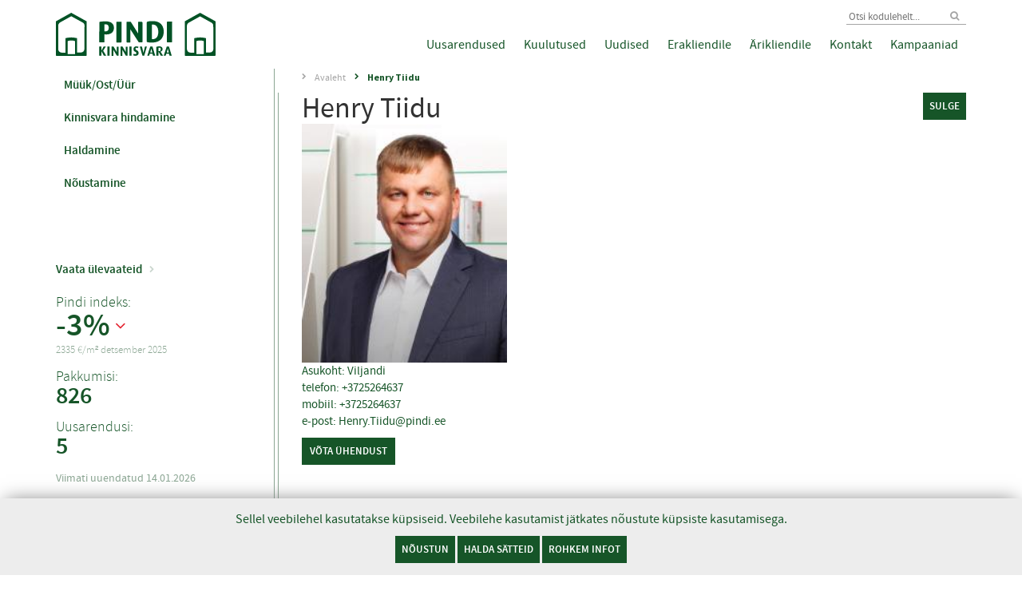

--- FILE ---
content_type: text/html; charset=UTF-8
request_url: https://www.pindi.ee/broker/henry-tiidu-2/
body_size: 15612
content:

<!DOCTYPE html>
<!--[if lt IE 9]>      <html class="no-js lt-ie10 lt-ie9" lang="et"><![endif]-->
<!--[if IE 9]>         <html class="no-js lt-ie10" lang="et"><![endif]-->
<!--[if gt IE 9]><!--> <html class="no-js" lang="et"><!--<![endif]-->
<head>
    <title>Henry Tiidu - Pindi</title>
    

    <meta charset="utf-8"/>
<meta http-equiv="X-UA-Compatible" content="IE=edge"/>
<meta name="authoring-tool" content="Adobe_Animate_CC"/>
<meta name="viewport" content="width=device-width,initial-scale=1.0,minimum-scale=1.0"/>

<!-- Icons & Colors -->
<!-- <meta property="og:image" content="/og-image.png"> -->
<link rel="apple-touch-icon" sizes="152x152" href="/apple-touch-icon-152x152.png"/>
<link rel="apple-touch-icon" sizes="180x180" href="/apple-touch-icon-180x180.png"/>
<link rel="icon" type="image/png" href="/android-chrome-192x192.png" sizes="192x192"/>
<link rel="shortcut icon" type="image/png" href="https://www.pindi.ee/wp-content/themes/newtime/assets/img/favicon.ico"/>
<meta name="msapplication-TileImage" content="/mstile-144x144.png"/>
<meta name="msapplication-TileColor" content="#000000"/>
<meta name="theme-color" content="#000000"/>
<meta name="google-site-verification" content="NdXfMqTnJp4zOaPFkOavRmSzIebYlRMJjwRw0kcVQsU"/>
<meta name="facebook-domain-verification" content="6r3uahcsv554r4kp353qgysrx1by1d" />

<!-- <script src="https://browser.plumbr.io/pa.js"
    data-plumbr='{
        "accountId":"91t6tl5b29jboksdfqq2krhaqt",
        "appName":"Pindi",
        "serverUrl":"https://bdr.plumbr.io"
    }'>
</script> -->

<!-- CSS -->
<link rel="stylesheet" type="text/css" href="https://www.pindi.ee/wp-content/themes/newtime/vendor/bootstrap/css/bootstrap-custom.css"/>
<link rel="stylesheet" type="text/css" href="https://www.pindi.ee/wp-content/themes/newtime/vendor/dlmenu/css/dlmenu-1.2.1.custom.css"/>
<link rel="stylesheet" type="text/css" href="https://www.pindi.ee/wp-content/themes/newtime/vendor/polyfill-object-fit/css/polyfill.object-fit.css"/>
<link rel="stylesheet" type="text/css" href="https://www.pindi.ee/wp-content/themes/newtime/vendor/font-awesome/css/font-awesome-4.4.0-custom.min.css"/>
<link rel="stylesheet" type="text/css" href="https://www.pindi.ee/wp-content/themes/newtime/vendor/tablesaw/css/tablesaw.stackonly.css"/>
<link rel="stylesheet" type="text/css" href="https://www.pindi.ee/wp-content/themes/newtime/vendor/slick/css/slick.css"/>



<link rel="stylesheet" type="text/css" href="https://www.pindi.ee/wp-content/themes/newtime/assets/css/style.css?ver=1741088727" />
<link rel="stylesheet" type="text/css" href="https://www.pindi.ee/wp-content/themes/newtime/assets/css/print.css?ver=1741088726"/>

<!--  JS -->
<script src="https://unpkg.com/@popperjs/core@2"></script>
<script src="https://www.pindi.ee/wp-content/themes/newtime/vendor/modernizr/js/modernizr-3.3.1.custom.min.js"></script>
<!-- giosg tag -->
<!-- <script>
(function(w, t, f) {
  var s='script',o='_giosg',h='https://service.giosg.com',e,n;e=t.createElement(s);e.async=1;e.src=h+'/live/';
  w[o]=w[o]||function(){(w[o]._e=w[o]._e||[]).push(arguments)};w[o]._c=f;w[o]._h=h;n=t.getElementsByTagName(s)[0];n.parentNode.insertBefore(e,n);
})(window,document,4900);
</script> -->
<!-- giosg tag -->
<!--[if lt IE 9]>
    <script src="https://www.pindi.ee/wp-content/themes/newtime/vendor/respond/js/respond-1.4.2.min.js"></script>
<![endif]-->

<!-- Hotjar Tracking Code for https://www.pindi.ee/ -->
<script>
    (function(h,o,t,j,a,r){
        h.hj=h.hj||function(){(h.hj.q=h.hj.q||[]).push(arguments)};
        h._hjSettings={hjid:2110488,hjsv:6};
        a=o.getElementsByTagName('head')[0];
        r=o.createElement('script');r.async=1;
        r.src=t+h._hjSettings.hjid+j+h._hjSettings.hjsv;
        a.appendChild(r);
    })(window,document,'https://static.hotjar.com/c/hotjar-','.js?sv=');
</script>
<!-- End Hotjar Tracking Code -->

<!-- Google Tag Manager -->
<script>
window.dataLayer = window.dataLayer || [];
function gtag(){dataLayer.push(arguments);}
gtag('consent', 'default', {
    'ad_storage': 'denied',
    'ad_user_data': 'denied',
    'ad_personalization': 'denied',
    'analytics_storage': 'denied'
});
(function(w,d,s,l,i){w[l]=w[l]||[];w[l].push({'gtm.start':
new Date().getTime(),event:'gtm.js'});var f=d.getElementsByTagName(s)[0],
j=d.createElement(s),dl=l!='dataLayer'?'&l='+l:'';j.async=true;j.src=
'https://www.googletagmanager.com/gtm.js?id='+i+dl;f.parentNode.insertBefore(j,f);
})(window,document,'script','dataLayer','GTM-5ZPGRK6');</script>
<!-- End Google Tag Manager -->

<!-- Google Tag Manager (noscript) -->
<noscript><iframe src="https://www.googletagmanager.com/ns.html?id=GTM-5ZPGRK6"
height="0" width="0" style="display:none;visibility:hidden"></iframe></noscript>
<!-- End Google Tag Manager (noscript) -->

<div class="cookie-header cookie-header-hidden js-cookie-header">
    <form class="cookie-bar" name="cookie-bar-settings">
        <div class="cookie-header-content">
            Sellel veebilehel kasutatakse küpsiseid. Veebilehe kasutamist jätkates nõustute küpsiste kasutamisega.
        </div>
        <div class="cookie-header-buttons">
            <button class="main-button" type="submit">Nõustun</button>
            <button class="main-button js-modify-cookies">Halda sätteid</button>
            <a href="https://www.pindi.ee/privaatsuspoliitika/" class="main-button">Rohkem infot</a>
        </div>

        <div class="cookie-header-settings">
            <div class="cookie-bar__check-area">
              <div class="cookie-bar__check-group">
                <input type="checkbox" id="cookie-mandatory" class="cookie-checkbox" name="mandatory" checked="" disabled>
                <label for="cookie-mandatory">Vajalikud</label>
                <span class="tippy-toggle disabled" data-id="mandatory"></span>
                <div class="cookiebar-tooltip" role="tooltip"><strong>Lehe toimimiseks vajalikud küpsised</strong> aitavad meil muuta veebilehe paremini kasutatavaks, aktiveerides sellised põhifunktsioonid nagu lehel navigeerimine ja juurdepääs selle turvalistele osadele. Veebileht ei saa ilma nende küpsisteta korralikult toimida. Kuna neid küpsiseid on vaja teenuste turvaliseks pakkumiseks, ei ole külastajal võimalik neist keelduda.</div>
              </div>
              <div class="cookie-bar__check-group">
                <input type="checkbox" id="cookie-analytics" class="cookie-checkbox" name="analytics" checked="">
                <label for="cookie-analytics">Analüütika</label>
                <span class="tippy-toggle" data-id="analytics"></span>
                <div class="cookiebar-tooltip" role="tooltip">Statistikaküpsised aitavad meil mõista, kuidas konkreetne külastaja veebilehte kasutab. Nii näeme, kui palju inimesi kindlal ajavahemikul lehte külastab, kuidas veebilehtedel liigutakse ja millele klikitakse.</div>
              </div>
              <div class="cookie-bar__check-group">
                <input type="checkbox" id="cookie-preferences" class="cookie-checkbox" name="preferences" checked="">
                <label for="cookie-preferences">Eelistused</label>
                <span class="tippy-toggle" data-id="preferences"></span>
                <div class="cookiebar-tooltip" role="tooltip">Funktsionaalsed küpsised võimaldavad meil salvestada teavet, mis muudavad seda, kuidas ja mida veebilehel kuvatakse ning kuidas see toimib.</div>
              </div>
              <div class="cookie-bar__check-group">
                <input type="checkbox" id="cookie-marketing" class="cookie-checkbox" name="marketing" checked="">
                <label for="cookie-marketing">Turundus</label>
                <span class="tippy-toggle" data-id="marketing"></span>
                <div class="cookiebar-tooltip" role="tooltip">Reklaamiküpsiste abil jälgime, milliseid veebilehti külastajad kasutavad. Nende küpsiste eesmärk on kuvada sulle internetis asjakohaseid ja huvipakkuvaid reklaame.</div>
              </div>
            </div>
            <div class="justify-content-end align-items-center agree-button__area">
              <button id="agreeCookies" class="main-button" type="submit">Nõustun</button>
            </div>
        </div>
    </form>
</div>

<!-- Google tag (gtag.js) -->
<script async src="https://www.googletagmanager.com/gtag/js?id=G-4YLDWKDF6J"></script>
<script>
  window.dataLayer = window.dataLayer || [];
  function gtag(){dataLayer.push(arguments);}
  gtag('js', new Date());

  gtag('config', 'G-4YLDWKDF6J',{
  'send_pageview': true
});
</script>

<script type="text/javascript">
    (function(c,l,a,r,i,t,y){
        c[a]=c[a]||function(){(c[a].q=c[a].q||[]).push(arguments)};
        t=l.createElement(r);t.async=1;t.src="https://www.clarity.ms/tag/"+i;
        y=l.getElementsByTagName(r)[0];y.parentNode.insertBefore(t,y);
    })(window, document, "clarity", "script", "rbwrqfew22");
</script>
<meta name='robots' content='index, follow, max-image-preview:large, max-snippet:-1, max-video-preview:-1' />
	<style>img:is([sizes="auto" i], [sizes^="auto," i]) { contain-intrinsic-size: 3000px 1500px }</style>
	
	<!-- This site is optimized with the Yoast SEO plugin v20.10 - https://yoast.com/wordpress/plugins/seo/ -->
	<link rel="canonical" href="https://www.pindi.ee/broker/henry-tiidu-2/" />
	<meta property="og:locale" content="et_EE" />
	<meta property="og:locale:alternate" content="en_GB" />
	<meta property="og:locale:alternate" content="ru_RU" />
	<meta property="og:type" content="article" />
	<meta property="og:title" content="Henry Tiidu - Pindi" />
	<meta property="og:url" content="https://www.pindi.ee/broker/henry-tiidu-2/" />
	<meta property="og:site_name" content="Pindi" />
	<meta property="article:publisher" content="https://www.facebook.com/pindikinnisvara" />
	<meta property="article:modified_time" content="2024-01-04T13:12:52+00:00" />
	<meta property="og:image" content="http://www.pindi.ee/wp-content/uploads/2023/04/DJLBD1QLBwAI7jYZZHx5.jpg" />
	<meta property="og:image:width" content="200" />
	<meta property="og:image:height" content="232" />
	<meta property="og:image:type" content="image/jpeg" />
	<meta name="twitter:card" content="summary_large_image" />
	<script type="application/ld+json" class="yoast-schema-graph">{"@context":"https://schema.org","@graph":[{"@type":"WebPage","@id":"https://www.pindi.ee/broker/henry-tiidu-2/","url":"https://www.pindi.ee/broker/henry-tiidu-2/","name":"Henry Tiidu - Pindi","isPartOf":{"@id":"https://www.pindi.ee/#website"},"primaryImageOfPage":{"@id":"https://www.pindi.ee/broker/henry-tiidu-2/#primaryimage"},"image":{"@id":"https://www.pindi.ee/broker/henry-tiidu-2/#primaryimage"},"thumbnailUrl":"https://www.pindi.ee/wp-content/uploads/2023/04/DJLBD1QLBwAI7jYZZHx5.jpg","datePublished":"2023-04-24T10:05:07+00:00","dateModified":"2024-01-04T13:12:52+00:00","breadcrumb":{"@id":"https://www.pindi.ee/broker/henry-tiidu-2/#breadcrumb"},"inLanguage":"et","potentialAction":[{"@type":"ReadAction","target":["https://www.pindi.ee/broker/henry-tiidu-2/"]}]},{"@type":"ImageObject","inLanguage":"et","@id":"https://www.pindi.ee/broker/henry-tiidu-2/#primaryimage","url":"https://www.pindi.ee/wp-content/uploads/2023/04/DJLBD1QLBwAI7jYZZHx5.jpg","contentUrl":"https://www.pindi.ee/wp-content/uploads/2023/04/DJLBD1QLBwAI7jYZZHx5.jpg","width":200,"height":232},{"@type":"BreadcrumbList","@id":"https://www.pindi.ee/broker/henry-tiidu-2/#breadcrumb","itemListElement":[{"@type":"ListItem","position":1,"name":"Avaleht","item":"https://www.pindi.ee/"},{"@type":"ListItem","position":2,"name":"Henry Tiidu"}]},{"@type":"WebSite","@id":"https://www.pindi.ee/#website","url":"https://www.pindi.ee/","name":"Pindi","description":"Eesti juhtiv kinnisvarabüroo","potentialAction":[{"@type":"SearchAction","target":{"@type":"EntryPoint","urlTemplate":"https://www.pindi.ee/?s={search_term_string}"},"query-input":"required name=search_term_string"}],"inLanguage":"et"}]}</script>
	<!-- / Yoast SEO plugin. -->


<link rel="alternate" href="https://www.pindi.ee/broker/henry-tiidu-2/" hreflang="et" />
<link rel="alternate" href="https://www.pindi.ee/broker/henry-tiidu-3/" hreflang="en" />
<link rel="alternate" href="https://www.pindi.ee/broker/henry-tiidu-4/" hreflang="ru" />
<link rel='dns-prefetch' href='//maps.googleapis.com' />
<link rel="alternate" type="application/rss+xml" title="Pindi &raquo; RSS" href="https://www.pindi.ee/feed/" />
<meta property="og:image" content="https://www.pindi.ee/wp-content/uploads/2023/04/DJLBD1QLBwAI7jYZZHx5.jpg"/>
<script type="text/javascript">
/* <![CDATA[ */
window._wpemojiSettings = {"baseUrl":"https:\/\/s.w.org\/images\/core\/emoji\/15.0.3\/72x72\/","ext":".png","svgUrl":"https:\/\/s.w.org\/images\/core\/emoji\/15.0.3\/svg\/","svgExt":".svg","source":{"concatemoji":"https:\/\/www.pindi.ee\/wp-includes\/js\/wp-emoji-release.min.js?ver=6.7.2"}};
/*! This file is auto-generated */
!function(i,n){var o,s,e;function c(e){try{var t={supportTests:e,timestamp:(new Date).valueOf()};sessionStorage.setItem(o,JSON.stringify(t))}catch(e){}}function p(e,t,n){e.clearRect(0,0,e.canvas.width,e.canvas.height),e.fillText(t,0,0);var t=new Uint32Array(e.getImageData(0,0,e.canvas.width,e.canvas.height).data),r=(e.clearRect(0,0,e.canvas.width,e.canvas.height),e.fillText(n,0,0),new Uint32Array(e.getImageData(0,0,e.canvas.width,e.canvas.height).data));return t.every(function(e,t){return e===r[t]})}function u(e,t,n){switch(t){case"flag":return n(e,"\ud83c\udff3\ufe0f\u200d\u26a7\ufe0f","\ud83c\udff3\ufe0f\u200b\u26a7\ufe0f")?!1:!n(e,"\ud83c\uddfa\ud83c\uddf3","\ud83c\uddfa\u200b\ud83c\uddf3")&&!n(e,"\ud83c\udff4\udb40\udc67\udb40\udc62\udb40\udc65\udb40\udc6e\udb40\udc67\udb40\udc7f","\ud83c\udff4\u200b\udb40\udc67\u200b\udb40\udc62\u200b\udb40\udc65\u200b\udb40\udc6e\u200b\udb40\udc67\u200b\udb40\udc7f");case"emoji":return!n(e,"\ud83d\udc26\u200d\u2b1b","\ud83d\udc26\u200b\u2b1b")}return!1}function f(e,t,n){var r="undefined"!=typeof WorkerGlobalScope&&self instanceof WorkerGlobalScope?new OffscreenCanvas(300,150):i.createElement("canvas"),a=r.getContext("2d",{willReadFrequently:!0}),o=(a.textBaseline="top",a.font="600 32px Arial",{});return e.forEach(function(e){o[e]=t(a,e,n)}),o}function t(e){var t=i.createElement("script");t.src=e,t.defer=!0,i.head.appendChild(t)}"undefined"!=typeof Promise&&(o="wpEmojiSettingsSupports",s=["flag","emoji"],n.supports={everything:!0,everythingExceptFlag:!0},e=new Promise(function(e){i.addEventListener("DOMContentLoaded",e,{once:!0})}),new Promise(function(t){var n=function(){try{var e=JSON.parse(sessionStorage.getItem(o));if("object"==typeof e&&"number"==typeof e.timestamp&&(new Date).valueOf()<e.timestamp+604800&&"object"==typeof e.supportTests)return e.supportTests}catch(e){}return null}();if(!n){if("undefined"!=typeof Worker&&"undefined"!=typeof OffscreenCanvas&&"undefined"!=typeof URL&&URL.createObjectURL&&"undefined"!=typeof Blob)try{var e="postMessage("+f.toString()+"("+[JSON.stringify(s),u.toString(),p.toString()].join(",")+"));",r=new Blob([e],{type:"text/javascript"}),a=new Worker(URL.createObjectURL(r),{name:"wpTestEmojiSupports"});return void(a.onmessage=function(e){c(n=e.data),a.terminate(),t(n)})}catch(e){}c(n=f(s,u,p))}t(n)}).then(function(e){for(var t in e)n.supports[t]=e[t],n.supports.everything=n.supports.everything&&n.supports[t],"flag"!==t&&(n.supports.everythingExceptFlag=n.supports.everythingExceptFlag&&n.supports[t]);n.supports.everythingExceptFlag=n.supports.everythingExceptFlag&&!n.supports.flag,n.DOMReady=!1,n.readyCallback=function(){n.DOMReady=!0}}).then(function(){return e}).then(function(){var e;n.supports.everything||(n.readyCallback(),(e=n.source||{}).concatemoji?t(e.concatemoji):e.wpemoji&&e.twemoji&&(t(e.twemoji),t(e.wpemoji)))}))}((window,document),window._wpemojiSettings);
/* ]]> */
</script>
<style id='wp-emoji-styles-inline-css' type='text/css'>

	img.wp-smiley, img.emoji {
		display: inline !important;
		border: none !important;
		box-shadow: none !important;
		height: 1em !important;
		width: 1em !important;
		margin: 0 0.07em !important;
		vertical-align: -0.1em !important;
		background: none !important;
		padding: 0 !important;
	}
</style>
<link rel='stylesheet' id='wp-block-library-css' href='https://www.pindi.ee/wp-includes/css/dist/block-library/style.min.css?ver=6.7.2' type='text/css' media='all' />
<style id='gutena-newsletter-form-style-inline-css' type='text/css'>
.wp-block-gutena-newsletter-form{display:flex;flex-direction:column;flex-wrap:wrap}.wp-block-gutena-newsletter-form .gutena-newsletter-form{display:flex;flex:1;flex-direction:row;flex-wrap:wrap;gap:var(--gutena--newsletter-input-button-gap);position:relative;width:100%}.wp-block-gutena-newsletter-form .gutena-newsletter-form.column{flex-direction:column}.wp-block-gutena-newsletter-form .gutena-newsletter-form.column .gutena-newsletter-form-input-block{align-self:auto;margin-bottom:0!important}.wp-block-gutena-newsletter-form .gutena-newsletter-form.column .gutena-newsletter-submit-button-block{margin-top:0!important}.wp-block-gutena-newsletter-form .gutena-newsletter-form.column .gutena-newsletter-submit-button-block.left{align-self:flex-start;width:var(--gutena--newsletter-button-width)}.wp-block-gutena-newsletter-form .gutena-newsletter-form.column .gutena-newsletter-submit-button-block.center{align-self:center;width:var(--gutena--newsletter-button-width)}.wp-block-gutena-newsletter-form .gutena-newsletter-form.column .gutena-newsletter-submit-button-block.right{align-self:flex-end;width:var(--gutena--newsletter-button-width)}@media only screen and (max-width:780px){.wp-block-gutena-newsletter-form .gutena-newsletter-form.stacked{flex-direction:column}.wp-block-gutena-newsletter-form .gutena-newsletter-form.stacked .gutena-newsletter-form-input-block{align-self:auto;margin-bottom:0!important}.wp-block-gutena-newsletter-form .gutena-newsletter-form.stacked .gutena-newsletter-submit-button-block{margin-top:0!important}.wp-block-gutena-newsletter-form .gutena-newsletter-form.stacked .gutena-newsletter-submit-button-block.left{align-self:flex-start;width:var(--gutena--newsletter-button-width)}.wp-block-gutena-newsletter-form .gutena-newsletter-form.stacked .gutena-newsletter-submit-button-block.center{align-self:center;width:var(--gutena--newsletter-button-width)}.wp-block-gutena-newsletter-form .gutena-newsletter-form.stacked .gutena-newsletter-submit-button-block.right{align-self:flex-end;width:var(--gutena--newsletter-button-width)}}.wp-block-gutena-newsletter-form .gutena-newsletter-form .gutena-newsletter-form-input-block{display:flex;flex:1;max-width:var(--gutena--newsletter-input-max-width);position:relative}.wp-block-gutena-newsletter-form .gutena-newsletter-form .gutena-newsletter-form-input-block .gutena-newsletter-field{background-color:transparent;border:0;color:inherit!important;font:inherit!important;letter-spacing:inherit;line-height:inherit;min-height:auto;outline:0;padding:0;text-transform:inherit;width:100%}.wp-block-gutena-newsletter-form .gutena-newsletter-form .gutena-newsletter-form-input-block .gutena-newsletter-field.center{text-align:center}.wp-block-gutena-newsletter-form .gutena-newsletter-form .gutena-newsletter-form-input-block .gutena-newsletter-field.right{text-align:right}.wp-block-gutena-newsletter-form .gutena-newsletter-form .gutena-newsletter-form-input-block .gutena-newsletter-field:focus{border:0;box-shadow:none!important;outline:0!important}.wp-block-gutena-newsletter-form .gutena-newsletter-form .gutena-newsletter-form-input-block .gutena-newsletter-field::-moz-placeholder{color:inherit!important;opacity:.4!important}.wp-block-gutena-newsletter-form .gutena-newsletter-form .gutena-newsletter-form-input-block .gutena-newsletter-field::placeholder{color:inherit!important;opacity:.4!important}.wp-block-gutena-newsletter-form .gutena-newsletter-form .gutena-newsletter-submit-button-block{align-items:center;display:flex;justify-content:center;position:relative}.wp-block-gutena-newsletter-form .gutena-newsletter-form .gutena-newsletter-submit-button-block .gutena-newsletter-action{align-items:center;background-color:transparent;border:0;color:inherit!important;cursor:pointer;display:inline-flex;flex-direction:row;font-size:inherit;font:inherit!important;height:100%;justify-content:center;letter-spacing:inherit;line-height:inherit;margin:0;padding:0;text-transform:inherit;transition:color .1s cubic-bezier(.7,0,.3,1)}.wp-block-gutena-newsletter-form .gutena-newsletter-form .gutena-newsletter-submit-button-block .gutena-newsletter-action .gutena-newsletter-button-icon{height:100%}.wp-block-gutena-newsletter-form .gutena-newsletter-form .gutena-newsletter-submit-button-block .gutena-newsletter-action .gutena-newsletter-button-icon svg{fill:var(--gutena--newsletter-button-icon-color);display:block;height:100%;margin:0 auto}.wp-block-gutena-newsletter-form .gutena-newsletter-form .gutena-newsletter-submit-button-block .gutena-newsletter-action.icon-left.with-text-icon .gutena-newsletter-button-icon{margin-right:var(--gutena--newsletter-button-icon-spacing,10px)}.wp-block-gutena-newsletter-form .gutena-newsletter-form .gutena-newsletter-submit-button-block .gutena-newsletter-action.icon-right{flex-direction:row-reverse}.wp-block-gutena-newsletter-form .gutena-newsletter-form .gutena-newsletter-submit-button-block .gutena-newsletter-action.icon-right.with-text-icon .gutena-newsletter-button-icon{margin-left:var(--gutena--newsletter-button-icon-spacing,10px)}.wp-block-gutena-newsletter-form .gutena-newsletter-form .gutena-newsletter-submit-button-block .gutena-newsletter-action .gutena-newsletter-button-text,.wp-block-gutena-newsletter-form .gutena-newsletter-form .gutena-newsletter-submit-button-block .gutena-newsletter-action .gutena-newsletter-button-text img{vertical-align:middle}.wp-block-gutena-newsletter-form.message-center .gutena-newsletter-message{text-align:center}.wp-block-gutena-newsletter-form.message-right .gutena-newsletter-message{text-align:right}.wp-block-gutena-newsletter-form .gutena-newsletter-message{font-size:14px;font-weight:500;line-height:20px;margin:14px 0 3px;position:relative;text-align:left}.wp-block-gutena-newsletter-form .gutena-newsletter-message.success{color:#029a5a}.wp-block-gutena-newsletter-form .gutena-newsletter-message.success.status .info-text:before{border-color:#029a5a;content:"✓"}.wp-block-gutena-newsletter-form .gutena-newsletter-message.warning{color:#df5000}.wp-block-gutena-newsletter-form .gutena-newsletter-message.warning.status .info-text:before{border-color:#df5000;content:"!"}.wp-block-gutena-newsletter-form .gutena-newsletter-message.error{color:#fa2323}.wp-block-gutena-newsletter-form .gutena-newsletter-message.error.status .info-text:before{border-color:#fa2323;content:"✕"}.wp-block-gutena-newsletter-form .gutena-newsletter-message.status .info-text{padding:2px 0 2px 35px;position:relative}.wp-block-gutena-newsletter-form .gutena-newsletter-message.status .info-text:before{border:2px solid #fff;border-radius:50%;content:"!";display:block;font-size:14px;font-weight:500;height:20px;left:0;line-height:20px;position:absolute;text-align:center;top:0;width:20px}.wp-block-gutena-newsletter-form .gutena-newsletter-message .loader{animation:gn-spin 2s linear infinite;border:2px solid #f3f3f3;border-radius:50%;border-top-color:#029a5a;display:inline-block;height:20px;margin:-4px 10px -4px 0;vertical-align:middle;width:20px}@keyframes gn-spin{0%{transform:rotate(0deg)}to{transform:rotate(1turn)}}

</style>
<style id='gutena-newsletter-field-style-inline-css' type='text/css'>
.wp-block-gutena-newsletter-field{display:flex}.wp-block-gutena-newsletter-field .gutena-newsletter-form{display:inherit;width:100%}.wp-block-gutena-newsletter-field .gutena-newsletter-form .gutena-newsletter-field{background-color:transparent;border:0;color:inherit!important;font:inherit!important;letter-spacing:inherit;line-height:inherit;outline:0;padding:0;text-transform:inherit;width:100%}.wp-block-gutena-newsletter-field .gutena-newsletter-form .gutena-newsletter-field:focus{border:0;box-shadow:none!important;outline:0!important}.wp-block-gutena-newsletter-field .gutena-newsletter-form .gutena-newsletter-field::-moz-placeholder{color:inherit!important;opacity:.4!important}.wp-block-gutena-newsletter-field .gutena-newsletter-form .gutena-newsletter-field::placeholder{color:inherit!important;opacity:.4!important}.wp-block-gutena-newsletter-field .gutena-newsletter-form .gutena-newsletter-action{background-color:transparent;border:0;cursor:pointer;font-size:inherit;margin:0;padding:0;transition:color .1s cubic-bezier(.7,0,.3,1)}.wp-block-gutena-newsletter-field+.gutena-newsletter-message{font-size:14px;font-weight:500;line-height:20px;position:relative}.wp-block-gutena-newsletter-field+.gutena-newsletter-message.success{color:#029a5a}.wp-block-gutena-newsletter-field+.gutena-newsletter-message.success.status:before{border-color:#029a5a;content:"✓"}.wp-block-gutena-newsletter-field+.gutena-newsletter-message.warning{color:#df5000}.wp-block-gutena-newsletter-field+.gutena-newsletter-message.warning.status:before{border-color:#df5000;content:"!"}.wp-block-gutena-newsletter-field+.gutena-newsletter-message.error{color:#fa2323}.wp-block-gutena-newsletter-field+.gutena-newsletter-message.error.status:before{border-color:#fa2323;content:"✕"}.wp-block-gutena-newsletter-field+.gutena-newsletter-message.status{padding:2px 35px}.wp-block-gutena-newsletter-field+.gutena-newsletter-message.status:before{border:2px solid #fff;border-radius:50%;content:"!";display:block;font-size:13px;font-weight:500;height:20px;left:0;line-height:20px;position:absolute;text-align:center;top:0;width:20px}.wp-block-gutena-newsletter-field+.gutena-newsletter-message .loader{animation:spin 2s linear infinite;border:2px solid #f3f3f3;border-radius:50%;border-top-color:#029a5a;display:inline-block;height:20px;margin-right:10px;vertical-align:middle;width:20px}@keyframes spin{0%{transform:rotate(0deg)}to{transform:rotate(1turn)}}

</style>
<style id='classic-theme-styles-inline-css' type='text/css'>
/*! This file is auto-generated */
.wp-block-button__link{color:#fff;background-color:#32373c;border-radius:9999px;box-shadow:none;text-decoration:none;padding:calc(.667em + 2px) calc(1.333em + 2px);font-size:1.125em}.wp-block-file__button{background:#32373c;color:#fff;text-decoration:none}
</style>
<style id='global-styles-inline-css' type='text/css'>
:root{--wp--preset--aspect-ratio--square: 1;--wp--preset--aspect-ratio--4-3: 4/3;--wp--preset--aspect-ratio--3-4: 3/4;--wp--preset--aspect-ratio--3-2: 3/2;--wp--preset--aspect-ratio--2-3: 2/3;--wp--preset--aspect-ratio--16-9: 16/9;--wp--preset--aspect-ratio--9-16: 9/16;--wp--preset--color--black: #000000;--wp--preset--color--cyan-bluish-gray: #abb8c3;--wp--preset--color--white: #ffffff;--wp--preset--color--pale-pink: #f78da7;--wp--preset--color--vivid-red: #cf2e2e;--wp--preset--color--luminous-vivid-orange: #ff6900;--wp--preset--color--luminous-vivid-amber: #fcb900;--wp--preset--color--light-green-cyan: #7bdcb5;--wp--preset--color--vivid-green-cyan: #00d084;--wp--preset--color--pale-cyan-blue: #8ed1fc;--wp--preset--color--vivid-cyan-blue: #0693e3;--wp--preset--color--vivid-purple: #9b51e0;--wp--preset--gradient--vivid-cyan-blue-to-vivid-purple: linear-gradient(135deg,rgba(6,147,227,1) 0%,rgb(155,81,224) 100%);--wp--preset--gradient--light-green-cyan-to-vivid-green-cyan: linear-gradient(135deg,rgb(122,220,180) 0%,rgb(0,208,130) 100%);--wp--preset--gradient--luminous-vivid-amber-to-luminous-vivid-orange: linear-gradient(135deg,rgba(252,185,0,1) 0%,rgba(255,105,0,1) 100%);--wp--preset--gradient--luminous-vivid-orange-to-vivid-red: linear-gradient(135deg,rgba(255,105,0,1) 0%,rgb(207,46,46) 100%);--wp--preset--gradient--very-light-gray-to-cyan-bluish-gray: linear-gradient(135deg,rgb(238,238,238) 0%,rgb(169,184,195) 100%);--wp--preset--gradient--cool-to-warm-spectrum: linear-gradient(135deg,rgb(74,234,220) 0%,rgb(151,120,209) 20%,rgb(207,42,186) 40%,rgb(238,44,130) 60%,rgb(251,105,98) 80%,rgb(254,248,76) 100%);--wp--preset--gradient--blush-light-purple: linear-gradient(135deg,rgb(255,206,236) 0%,rgb(152,150,240) 100%);--wp--preset--gradient--blush-bordeaux: linear-gradient(135deg,rgb(254,205,165) 0%,rgb(254,45,45) 50%,rgb(107,0,62) 100%);--wp--preset--gradient--luminous-dusk: linear-gradient(135deg,rgb(255,203,112) 0%,rgb(199,81,192) 50%,rgb(65,88,208) 100%);--wp--preset--gradient--pale-ocean: linear-gradient(135deg,rgb(255,245,203) 0%,rgb(182,227,212) 50%,rgb(51,167,181) 100%);--wp--preset--gradient--electric-grass: linear-gradient(135deg,rgb(202,248,128) 0%,rgb(113,206,126) 100%);--wp--preset--gradient--midnight: linear-gradient(135deg,rgb(2,3,129) 0%,rgb(40,116,252) 100%);--wp--preset--font-size--small: 13px;--wp--preset--font-size--medium: 20px;--wp--preset--font-size--large: 36px;--wp--preset--font-size--x-large: 42px;--wp--preset--spacing--20: 0.44rem;--wp--preset--spacing--30: 0.67rem;--wp--preset--spacing--40: 1rem;--wp--preset--spacing--50: 1.5rem;--wp--preset--spacing--60: 2.25rem;--wp--preset--spacing--70: 3.38rem;--wp--preset--spacing--80: 5.06rem;--wp--preset--shadow--natural: 6px 6px 9px rgba(0, 0, 0, 0.2);--wp--preset--shadow--deep: 12px 12px 50px rgba(0, 0, 0, 0.4);--wp--preset--shadow--sharp: 6px 6px 0px rgba(0, 0, 0, 0.2);--wp--preset--shadow--outlined: 6px 6px 0px -3px rgba(255, 255, 255, 1), 6px 6px rgba(0, 0, 0, 1);--wp--preset--shadow--crisp: 6px 6px 0px rgba(0, 0, 0, 1);}:where(.is-layout-flex){gap: 0.5em;}:where(.is-layout-grid){gap: 0.5em;}body .is-layout-flex{display: flex;}.is-layout-flex{flex-wrap: wrap;align-items: center;}.is-layout-flex > :is(*, div){margin: 0;}body .is-layout-grid{display: grid;}.is-layout-grid > :is(*, div){margin: 0;}:where(.wp-block-columns.is-layout-flex){gap: 2em;}:where(.wp-block-columns.is-layout-grid){gap: 2em;}:where(.wp-block-post-template.is-layout-flex){gap: 1.25em;}:where(.wp-block-post-template.is-layout-grid){gap: 1.25em;}.has-black-color{color: var(--wp--preset--color--black) !important;}.has-cyan-bluish-gray-color{color: var(--wp--preset--color--cyan-bluish-gray) !important;}.has-white-color{color: var(--wp--preset--color--white) !important;}.has-pale-pink-color{color: var(--wp--preset--color--pale-pink) !important;}.has-vivid-red-color{color: var(--wp--preset--color--vivid-red) !important;}.has-luminous-vivid-orange-color{color: var(--wp--preset--color--luminous-vivid-orange) !important;}.has-luminous-vivid-amber-color{color: var(--wp--preset--color--luminous-vivid-amber) !important;}.has-light-green-cyan-color{color: var(--wp--preset--color--light-green-cyan) !important;}.has-vivid-green-cyan-color{color: var(--wp--preset--color--vivid-green-cyan) !important;}.has-pale-cyan-blue-color{color: var(--wp--preset--color--pale-cyan-blue) !important;}.has-vivid-cyan-blue-color{color: var(--wp--preset--color--vivid-cyan-blue) !important;}.has-vivid-purple-color{color: var(--wp--preset--color--vivid-purple) !important;}.has-black-background-color{background-color: var(--wp--preset--color--black) !important;}.has-cyan-bluish-gray-background-color{background-color: var(--wp--preset--color--cyan-bluish-gray) !important;}.has-white-background-color{background-color: var(--wp--preset--color--white) !important;}.has-pale-pink-background-color{background-color: var(--wp--preset--color--pale-pink) !important;}.has-vivid-red-background-color{background-color: var(--wp--preset--color--vivid-red) !important;}.has-luminous-vivid-orange-background-color{background-color: var(--wp--preset--color--luminous-vivid-orange) !important;}.has-luminous-vivid-amber-background-color{background-color: var(--wp--preset--color--luminous-vivid-amber) !important;}.has-light-green-cyan-background-color{background-color: var(--wp--preset--color--light-green-cyan) !important;}.has-vivid-green-cyan-background-color{background-color: var(--wp--preset--color--vivid-green-cyan) !important;}.has-pale-cyan-blue-background-color{background-color: var(--wp--preset--color--pale-cyan-blue) !important;}.has-vivid-cyan-blue-background-color{background-color: var(--wp--preset--color--vivid-cyan-blue) !important;}.has-vivid-purple-background-color{background-color: var(--wp--preset--color--vivid-purple) !important;}.has-black-border-color{border-color: var(--wp--preset--color--black) !important;}.has-cyan-bluish-gray-border-color{border-color: var(--wp--preset--color--cyan-bluish-gray) !important;}.has-white-border-color{border-color: var(--wp--preset--color--white) !important;}.has-pale-pink-border-color{border-color: var(--wp--preset--color--pale-pink) !important;}.has-vivid-red-border-color{border-color: var(--wp--preset--color--vivid-red) !important;}.has-luminous-vivid-orange-border-color{border-color: var(--wp--preset--color--luminous-vivid-orange) !important;}.has-luminous-vivid-amber-border-color{border-color: var(--wp--preset--color--luminous-vivid-amber) !important;}.has-light-green-cyan-border-color{border-color: var(--wp--preset--color--light-green-cyan) !important;}.has-vivid-green-cyan-border-color{border-color: var(--wp--preset--color--vivid-green-cyan) !important;}.has-pale-cyan-blue-border-color{border-color: var(--wp--preset--color--pale-cyan-blue) !important;}.has-vivid-cyan-blue-border-color{border-color: var(--wp--preset--color--vivid-cyan-blue) !important;}.has-vivid-purple-border-color{border-color: var(--wp--preset--color--vivid-purple) !important;}.has-vivid-cyan-blue-to-vivid-purple-gradient-background{background: var(--wp--preset--gradient--vivid-cyan-blue-to-vivid-purple) !important;}.has-light-green-cyan-to-vivid-green-cyan-gradient-background{background: var(--wp--preset--gradient--light-green-cyan-to-vivid-green-cyan) !important;}.has-luminous-vivid-amber-to-luminous-vivid-orange-gradient-background{background: var(--wp--preset--gradient--luminous-vivid-amber-to-luminous-vivid-orange) !important;}.has-luminous-vivid-orange-to-vivid-red-gradient-background{background: var(--wp--preset--gradient--luminous-vivid-orange-to-vivid-red) !important;}.has-very-light-gray-to-cyan-bluish-gray-gradient-background{background: var(--wp--preset--gradient--very-light-gray-to-cyan-bluish-gray) !important;}.has-cool-to-warm-spectrum-gradient-background{background: var(--wp--preset--gradient--cool-to-warm-spectrum) !important;}.has-blush-light-purple-gradient-background{background: var(--wp--preset--gradient--blush-light-purple) !important;}.has-blush-bordeaux-gradient-background{background: var(--wp--preset--gradient--blush-bordeaux) !important;}.has-luminous-dusk-gradient-background{background: var(--wp--preset--gradient--luminous-dusk) !important;}.has-pale-ocean-gradient-background{background: var(--wp--preset--gradient--pale-ocean) !important;}.has-electric-grass-gradient-background{background: var(--wp--preset--gradient--electric-grass) !important;}.has-midnight-gradient-background{background: var(--wp--preset--gradient--midnight) !important;}.has-small-font-size{font-size: var(--wp--preset--font-size--small) !important;}.has-medium-font-size{font-size: var(--wp--preset--font-size--medium) !important;}.has-large-font-size{font-size: var(--wp--preset--font-size--large) !important;}.has-x-large-font-size{font-size: var(--wp--preset--font-size--x-large) !important;}
:where(.wp-block-post-template.is-layout-flex){gap: 1.25em;}:where(.wp-block-post-template.is-layout-grid){gap: 1.25em;}
:where(.wp-block-columns.is-layout-flex){gap: 2em;}:where(.wp-block-columns.is-layout-grid){gap: 2em;}
:root :where(.wp-block-pullquote){font-size: 1.5em;line-height: 1.6;}
</style>
<link rel='stylesheet' id='contact-form-7-css' href='https://www.pindi.ee/wp-content/plugins/contact-form-7/includes/css/styles.css?ver=5.6.4' type='text/css' media='all' />
<link rel='stylesheet' id='nna-styles-css' href='https://www.pindi.ee/wp-content/plugins/newtime-next-api/assets/css/style.css?ver=6.7.2' type='text/css' media='all' />
<link rel='stylesheet' id='newtime-style-css' href='https://www.pindi.ee/wp-content/themes/newtime/style.css?ver=2.5' type='text/css' media='all' />
<script type="text/javascript" id="gutena-newsletter-field-script-js-extra">
/* <![CDATA[ */
var gutenaNewsletterBlockLegacy = {"ajax_url":"https:\/\/www.pindi.ee\/wp-admin\/admin-ajax.php","nonce":"775f9c83b3","in_process":"Processing...","email_invalid":"Email is not valid!"};
/* ]]> */
</script>
<script type="text/javascript" src="https://www.pindi.ee/wp-content/plugins/newsletter-block-by-gutena/build/newsletter-field/view.js?ver=8d80bb955d8f30620635" id="gutena-newsletter-field-script-js"></script>
<script type="text/javascript" src="https://www.pindi.ee/wp-includes/js/jquery/jquery.min.js?ver=3.7.1" id="jquery-core-js"></script>
<script type="text/javascript" src="https://www.pindi.ee/wp-includes/js/jquery/jquery-migrate.min.js?ver=3.4.1" id="jquery-migrate-js"></script>
<script type="text/javascript" src="https://www.pindi.ee/wp-content/plugins/newtime-next-api/assets/js/vendor/ICanHaz.min.js?ver=6.7.2" id="ICanHaz-js"></script>
<script type="text/javascript" id="nnaMainScript-js-extra">
/* <![CDATA[ */
var nnaAjaxObject = {"ajaxUrl":"https:\/\/www.pindi.ee\/wp-admin\/admin-ajax.php","language":"et"};
/* ]]> */
</script>
<script type="text/javascript" src="https://www.pindi.ee/wp-content/plugins/newtime-next-api/assets/js/main.js?ver=6.7.2" id="nnaMainScript-js"></script>
<script type="text/javascript" src="https://www.pindi.ee/wp-content/themes/newtime/vendor/jquery/js/jquery-1.11.3.min.js?ver=2.6" id="jq-js"></script>
<script type="text/javascript" src="https://www.pindi.ee/wp-content/themes/newtime/vendor/jquery/js/jquery.mobile.custom.min.js?ver=2.6" id="jq-mob-js"></script>
<script type="text/javascript" src="https://www.pindi.ee/wp-content/themes/newtime/assets/js/main-head.js?ver=2.6" id="mainhead-js"></script>
<link rel="https://api.w.org/" href="https://www.pindi.ee/wp-json/" /><link rel="EditURI" type="application/rsd+xml" title="RSD" href="https://www.pindi.ee/xmlrpc.php?rsd" />
<meta name="generator" content="WordPress 6.7.2" />
<link rel='shortlink' href='https://www.pindi.ee/?p=756766' />
<link rel="alternate" title="oEmbed (JSON)" type="application/json+oembed" href="https://www.pindi.ee/wp-json/oembed/1.0/embed?url=https%3A%2F%2Fwww.pindi.ee%2Fbroker%2Fhenry-tiidu-2%2F" />
<link rel="alternate" title="oEmbed (XML)" type="text/xml+oembed" href="https://www.pindi.ee/wp-json/oembed/1.0/embed?url=https%3A%2F%2Fwww.pindi.ee%2Fbroker%2Fhenry-tiidu-2%2F&#038;format=xml" />

<!-- Meta Pixel Code -->
<script type='text/javascript'>
!function(f,b,e,v,n,t,s){if(f.fbq)return;n=f.fbq=function(){n.callMethod?
n.callMethod.apply(n,arguments):n.queue.push(arguments)};if(!f._fbq)f._fbq=n;
n.push=n;n.loaded=!0;n.version='2.0';n.queue=[];t=b.createElement(e);t.async=!0;
t.src=v;s=b.getElementsByTagName(e)[0];s.parentNode.insertBefore(t,s)}(window,
document,'script','https://connect.facebook.net/en_US/fbevents.js?v=next');
</script>
<!-- End Meta Pixel Code -->

      <script type='text/javascript'>
        var url = window.location.origin + '?ob=open-bridge';
        fbq('set', 'openbridge', '808639833316626', url);
      </script>
    <script type='text/javascript'>fbq('init', '808639833316626', {}, {
    "agent": "wordpress-6.7.2-3.0.13"
})</script><script type='text/javascript'>
    fbq('track', 'PageView', []);
  </script>
<!-- Meta Pixel Code -->
<noscript>
<img height="1" width="1" style="display:none" alt="fbpx"
src="https://www.facebook.com/tr?id=808639833316626&ev=PageView&noscript=1" />
</noscript>
<!-- End Meta Pixel Code -->
<link rel="icon" href="https://www.pindi.ee/wp-content/uploads/2025/02/cropped-Pindi_KODU-leht_bannerid-02-2-scaled-1-32x32.jpg" sizes="32x32" />
<link rel="icon" href="https://www.pindi.ee/wp-content/uploads/2025/02/cropped-Pindi_KODU-leht_bannerid-02-2-scaled-1-192x192.jpg" sizes="192x192" />
<link rel="apple-touch-icon" href="https://www.pindi.ee/wp-content/uploads/2025/02/cropped-Pindi_KODU-leht_bannerid-02-2-scaled-1-180x180.jpg" />
<meta name="msapplication-TileImage" content="https://www.pindi.ee/wp-content/uploads/2025/02/cropped-Pindi_KODU-leht_bannerid-02-2-scaled-1-270x270.jpg" />
		<style type="text/css" id="wp-custom-css">
			.form-template-page .brokers__container .js-broker-gallery p, .pricing-template-page .brokers__container .js-broker-gallery p {
	margin-left:4px;
	margin-right:4px;
	font-size:14px;
	min-height: 85px;
}

@media screen and (max-width: 1200px) {
.form-template-page .brokers__container .js-broker-gallery p, .pricing-template-page .brokers__container .js-broker-gallery p, .form-template-page .brokers__container .js-broker-gallery span, .pricing-template-page .brokers__container .js-broker-gallery span {
    margin-right: auto;
    margin-left: auto;
}
	.form-template-page .brokers__container .js-broker-gallery p, .pricing-template-page .brokers__container .js-broker-gallery p {
	min-height: auto;
}
}

@media screen and (max-width: 700px) {
	  .form-template-page .icons__container, .pricing-template-page .icons__container{
    width:100%;
  }
}

.custom__prices__table {
	overflow-x: auto;
}

@media (max-width: 39.9375em) {
	.custom__prices__table .tablesaw-stack tbody td, .custom__prices__table .tablesaw-stack tbody th {
			clear: initial;
			float: none;
	}
	.custom__prices__table .table>tbody>tr>td {
							white-space: nowrap;
	}
	.custom__prices__table .tablesaw-stack td, .custom__prices__table .tablesaw-stack th {
		display: table-cell;
	}
}

.gfield_error
.validation_message {
	display: none;
}

.gfield_error .ginput_container {
	border: 1px solid #FF0000;
	border-radius: 7px;
}

.haldus_form_wrapper.gform_wrapper.gravity-theme .gform_fields{
	    grid-row-gap: 0;
}

.form-template-page .user-added-content .user-added-content__left .haldus_form_wrapper form div{
	margin: 2px 0;
}

 .haldus_form img.gform_ajax_spinner {max-width:100%;width: 50px;display: inline-block;margin-left: 40px;filter: brightness(0.4););}


.haldus_form div#gform_confirmation_message_6 {
	font-size: 28px;
	max-width:fit-content;
	color:rgb(22, 85, 40);
	border: 1px solid;
	padding:5px;
	margin-top: 50px;
font-family: source_sans_probold, "Helvetica Neue", Helvetica, arial, sans-serif;
}

a.inads-copyright {
    display: none;
}
		</style>
		</head>

<body class="page-broker">

    <header class="header">
	<div class="container">
		<div class="row relative">
			<div class="col-sm-8 col-sm-push-4 hidden-xs">
				<div class="nav">
					<div class="nav-misc">
														<!-- <ul class="lang">
								<li class="lang-item lang-item-current"><a class="lang-link" href="https://www.pindi.ee/broker/henry-tiidu-2/">est</a></li><li class="lang-item "><a class="lang-link" href="https://www.pindi.ee/broker/henry-tiidu-3/">eng</a></li><li class="lang-item "><a class="lang-link" href="https://www.pindi.ee/broker/henry-tiidu-4/">rus</a></li>								</ul> -->
												<form class="search hidden-xs" action="https://www.pindi.ee/" method="get">
    <span class="search-box">
        <input type="text" class="search-box-input" placeholder="Otsi kodulehelt..." name="s" value="">
        <input type="submit" class="search-box-button">
    </span>
</form>
					</div>
					<div class="nav-main">
						<div class="menu"><ul id="menu-top-menu-est" class="menu-list"><li id="menu-item-22" class="menu-item menu-item-type-post_type menu-item-object-page menu-item menu-item-22"><a href="https://www.pindi.ee/uusarendused/" class="menu-link">Uusarendused</a></li>
<li id="menu-item-217910" class="menu-item menu-item-type-post_type menu-item-object-page menu-item menu-item-217910"><a href="https://www.pindi.ee/kinnisvara-pakkumised/" class="menu-link">Kuulutused</a></li>
<li id="menu-item-644035" class="menu-item menu-item-type-post_type menu-item-object-page current_page_parent menu-item menu-item-644035"><a href="https://www.pindi.ee/uudised/" class="menu-link">Uudised</a></li>
<li id="menu-item-29" class="menu-item menu-item-type-post_type menu-item-object-page menu-item menu-item-29"><a href="https://www.pindi.ee/teenused-erakliendile/" class="menu-link">Erakliendile</a></li>
<li id="menu-item-28" class="menu-item menu-item-type-post_type menu-item-object-page menu-item menu-item-28"><a href="https://www.pindi.ee/kinnisvarateenused-arikliendile/" class="menu-link">Ärikliendile</a></li>
<li id="menu-item-94" class="menu-item menu-item-type-post_type menu-item-object-page menu-item menu-item-94"><a href="https://www.pindi.ee/kontakt/" class="menu-link">Kontakt</a></li>
<li id="menu-item-644913" class="menu-item menu-item-type-custom menu-item-object-custom menu-item menu-item-644913"><a href="https://www.pindi.ee/kampaania" class="menu-link">Kampaaniad</a></li>
</ul></div>					</div>
				</div>
			</div>
			<div class="col-sm-4 col-sm-pull-8 print-col-12 txt-center-xs logo-col print-txt-center">
				<div class="logo">
					<a class="logo-link" href="https://www.pindi.ee">
						<img class="logo-img" src="https://www.pindi.ee/wp-content/themes/newtime/assets/img/pindi_kinnisvara_logo.svg" alt="Pindi Kinnisvara">
					</a>
				</div>
				<!-- Mobile menu button -->
				<div class="dl-button dl-button-top js-dl-button visible-xs" data-dl-show-button-text="yes">
					<span class="dl-burger-icon"></span>
					<div class="dl-button-top-text">menüü</div>
				</div>
			</div>
		</div>
	</div>
	<div class="mob-menu visible-xs">

		<div class="mob-menu visible-xs">
			<!-- Mobile dropdown menu -->
			<div id="dl-menu" class="dl-menuwrapper visible-xs" data-dl-back-text="tagasi" data-dl-trigger=".js-dl-button">
				<ul id="menu-mobile-menu-est" class="dl-menu dl-menu-top"><li id="menu-item-69340" class="menu-item menu-item-type-custom menu-item-object-custom menu-item-has-children menu-item-69340"><a href="#">TEENUSED</a>
<ul class="dl-submenu">
	<li id="menu-item-770356" class="menu-item menu-item-type-post_type menu-item-object-page menu-item-770356"><a href="https://www.pindi.ee/vahendamine/">Müük/Ost/Üür</a></li>
	<li id="menu-item-699027" class="menu-item menu-item-type-post_type menu-item-object-page menu-item-699027"><a href="https://www.pindi.ee/hindamine/">Kinnisvara hindamine</a></li>
	<li id="menu-item-699029" class="menu-item menu-item-type-post_type menu-item-object-page menu-item-699029"><a href="https://www.pindi.ee/haldamine/">Haldamine</a></li>
	<li id="menu-item-69336" class="menu-item menu-item-type-post_type menu-item-object-page menu-item-69336"><a href="https://www.pindi.ee/noustamine/">Nõustamine</a></li>
</ul>
</li>
<li id="menu-item-69338" class="menu-item menu-item-type-post_type menu-item-object-page menu-item-69338"><a href="https://www.pindi.ee/uusarendused/">Uusarendused</a></li>
<li id="menu-item-218677" class="menu-item menu-item-type-post_type menu-item-object-page menu-item-218677"><a href="https://www.pindi.ee/kinnisvara-pakkumised/">Kinnisvarapakkumised</a></li>
<li id="menu-item-69347" class="menu-item menu-item-type-post_type menu-item-object-page menu-item-has-children menu-item-69347"><a href="https://www.pindi.ee/teenused-erakliendile/">Kinnisvarateenused erakliendile</a>
<ul class="dl-submenu">
	<li id="menu-item-699032" class="menu-item menu-item-type-post_type menu-item-object-page menu-item-699032"><a href="https://www.pindi.ee/teenused-erakliendile/kinnisvaravahendus/">Vahendamine</a></li>
	<li id="menu-item-698850" class="menu-item menu-item-type-post_type menu-item-object-page menu-item-698850"><a href="https://www.pindi.ee/teenused-erakliendile/hindamine/">Hindamine</a></li>
	<li id="menu-item-698851" class="menu-item menu-item-type-post_type menu-item-object-page menu-item-698851"><a href="https://www.pindi.ee/?page_id=698150">Haldus</a></li>
	<li id="menu-item-69352" class="menu-item menu-item-type-post_type menu-item-object-page menu-item-69352"><a href="https://www.pindi.ee/teenused-erakliendile/noustamine/">Nõustamine</a></li>
	<li id="menu-item-69351" class="menu-item menu-item-type-post_type menu-item-object-page menu-item-69351"><a href="https://www.pindi.ee/teenused-erakliendile/juriidiline-teenus-erakliendile/">Juriidiline teenus</a></li>
</ul>
</li>
<li id="menu-item-69366" class="menu-item menu-item-type-post_type menu-item-object-page menu-item-has-children menu-item-69366"><a href="https://www.pindi.ee/kinnisvarateenused-arikliendile/">Kinnisvarateenused ärikliendile</a>
<ul class="dl-submenu">
	<li id="menu-item-698869" class="menu-item menu-item-type-post_type menu-item-object-page menu-item-698869"><a href="https://www.pindi.ee/kinnisvarateenused-arikliendile/kinnisvara-vahendamine/">Vahendamine</a></li>
	<li id="menu-item-698855" class="menu-item menu-item-type-post_type menu-item-object-page menu-item-698855"><a href="https://www.pindi.ee/kinnisvarateenused-arikliendile/kinnisvara-hindamine/">Hindamine</a></li>
	<li id="menu-item-698867" class="menu-item menu-item-type-post_type menu-item-object-page menu-item-698867"><a href="https://www.pindi.ee/?page_id=698860">Ärihoonete haldamine</a></li>
	<li id="menu-item-69365" class="menu-item menu-item-type-post_type menu-item-object-page menu-item-69365"><a href="https://www.pindi.ee/kinnisvarateenused-arikliendile/juriidiline-teenus/">Juriidiline teenus</a></li>
	<li id="menu-item-69362" class="menu-item menu-item-type-post_type menu-item-object-page menu-item-69362"><a href="https://www.pindi.ee/kinnisvarateenused-arikliendile/noustamine/">Nõustamine</a></li>
	<li id="menu-item-69379" class="menu-item menu-item-type-post_type menu-item-object-page menu-item-69379"><a href="https://www.pindi.ee/kinnisvarateenused-arikliendile/meeskond-arikinnisvara/">Ärikinnisvara meeskond</a></li>
</ul>
</li>
<li id="menu-item-69381" class="menu-item menu-item-type-post_type menu-item-object-page menu-item-has-children menu-item-69381"><a href="https://www.pindi.ee/kontakt/">Kontakt</a>
<ul class="dl-submenu">
	<li id="menu-item-69382" class="menu-item menu-item-type-post_type menu-item-object-page menu-item-69382"><a href="https://www.pindi.ee/kontakt/">Üldkontakt</a></li>
	<li id="menu-item-69383" class="menu-item menu-item-type-post_type menu-item-object-page menu-item-has-children menu-item-69383"><a href="https://www.pindi.ee/kontakt/kontorid/">Kontorid</a>
	<ul class="dl-submenu">
		<li id="menu-item-69399" class="menu-item menu-item-type-post_type menu-item-object-page menu-item-69399"><a href="https://www.pindi.ee/kontakt/kontorid/tallinn/">Tallinna peakontor</a></li>
		<li id="menu-item-69400" class="menu-item menu-item-type-post_type menu-item-object-page menu-item-69400"><a href="https://www.pindi.ee/kontakt/kontorid/haapsalu/">Haapsalu esindus</a></li>
		<li id="menu-item-69397" class="menu-item menu-item-type-post_type menu-item-object-page menu-item-69397"><a href="https://www.pindi.ee/kontakt/kontorid/hiiumaa/">Hiiumaa esindus</a></li>
		<li id="menu-item-69398" class="menu-item menu-item-type-post_type menu-item-object-page menu-item-69398"><a href="https://www.pindi.ee/kontakt/kontorid/jogevamaa/">Jõgevamaa esindus</a></li>
		<li id="menu-item-69401" class="menu-item menu-item-type-post_type menu-item-object-page menu-item-69401"><a href="https://www.pindi.ee/kontakt/kontorid/johvi-kontor/">Jõhvi esindus</a></li>
		<li id="menu-item-69402" class="menu-item menu-item-type-post_type menu-item-object-page menu-item-69402"><a href="https://www.pindi.ee/kontakt/kontorid/kuressaare-kontor/">Kuressaare esindus</a></li>
		<li id="menu-item-69393" class="menu-item menu-item-type-post_type menu-item-object-page menu-item-69393"><a href="https://www.pindi.ee/kontakt/kontorid/narva-kontor/">Narva kontor</a></li>
		<li id="menu-item-69392" class="menu-item menu-item-type-post_type menu-item-object-page menu-item-69392"><a href="https://www.pindi.ee/kontakt/kontorid/paide-kontor/">Paide esindus</a></li>
		<li id="menu-item-69396" class="menu-item menu-item-type-post_type menu-item-object-page menu-item-69396"><a href="https://www.pindi.ee/kontakt/polvamaa-esindaja/">Põlvamaa esindus</a></li>
		<li id="menu-item-69391" class="menu-item menu-item-type-post_type menu-item-object-page menu-item-69391"><a href="https://www.pindi.ee/kontakt/kontorid/parnu-kontor/">Pärnu kontor</a></li>
		<li id="menu-item-69390" class="menu-item menu-item-type-post_type menu-item-object-page menu-item-69390"><a href="https://www.pindi.ee/kontakt/kontorid/rakvere-kontor/">Rakvere kontor</a></li>
		<li id="menu-item-69389" class="menu-item menu-item-type-post_type menu-item-object-page menu-item-69389"><a href="https://www.pindi.ee/kontakt/kontorid/rapla-kontor/">Rapla kontor</a></li>
		<li id="menu-item-69395" class="menu-item menu-item-type-post_type menu-item-object-page menu-item-69395"><a href="https://www.pindi.ee/kontakt/tapa-esindaja/">Tapa esindus</a></li>
		<li id="menu-item-69388" class="menu-item menu-item-type-post_type menu-item-object-page menu-item-69388"><a href="https://www.pindi.ee/kontakt/kontorid/tartu-kontor/">Tartu kontor</a></li>
		<li id="menu-item-69394" class="menu-item menu-item-type-post_type menu-item-object-page menu-item-69394"><a href="https://www.pindi.ee/kontakt/turi-esindajad/">Türi esindus</a></li>
		<li id="menu-item-69387" class="menu-item menu-item-type-post_type menu-item-object-page menu-item-69387"><a href="https://www.pindi.ee/kontakt/kontorid/valga-kontor/">Valga kontor</a></li>
		<li id="menu-item-69386" class="menu-item menu-item-type-post_type menu-item-object-page menu-item-69386"><a href="https://www.pindi.ee/kontakt/kontorid/viljandi-kontor/">Viljandi esindus</a></li>
		<li id="menu-item-69385" class="menu-item menu-item-type-post_type menu-item-object-page menu-item-69385"><a href="https://www.pindi.ee/kontakt/kontorid/voru-kontor/">Võru kontor</a></li>
		<li id="menu-item-69403" class="menu-item menu-item-type-custom menu-item-object-custom menu-item-69403"><a href="http://www.realia.lv/">Läti kontor</a></li>
	</ul>
</li>
	<li id="menu-item-69404" class="menu-item menu-item-type-post_type menu-item-object-page menu-item-69404"><a href="https://www.pindi.ee/kontakt/kontakt-buroo/">Administratsioon</a></li>
	<li id="menu-item-69408" class="menu-item menu-item-type-post_type menu-item-object-page menu-item-has-children menu-item-69408"><a href="https://www.pindi.ee/kontakt/maaklerid/">Maaklerid</a>
	<ul class="dl-submenu">
		<li id="menu-item-69407" class="menu-item menu-item-type-post_type menu-item-object-page menu-item-69407"><a href="https://www.pindi.ee/kontakt/maaklerid/uusarendused/">Uusarenduste maaklerid</a></li>
		<li id="menu-item-69406" class="menu-item menu-item-type-post_type menu-item-object-page menu-item-69406"><a href="https://www.pindi.ee/kontakt/maaklerid/kommertskinnisvara/">Ärikinnisvara maaklerid</a></li>
		<li id="menu-item-69405" class="menu-item menu-item-type-post_type menu-item-object-page menu-item-69405"><a href="https://www.pindi.ee/kontakt/maaklerid/eluruumid/">Eluruumide maaklerid</a></li>
		<li id="menu-item-69500" class="menu-item menu-item-type-post_type menu-item-object-page menu-item-69500"><a href="https://www.pindi.ee/kontakt/maaklerid/">Kõik maaklerid</a></li>
	</ul>
</li>
	<li id="menu-item-69411" class="menu-item menu-item-type-post_type menu-item-object-page menu-item-has-children menu-item-69411"><a href="https://www.pindi.ee/kontakt/kinnisvara-hindajad/">Hindajad</a>
	<ul class="dl-submenu">
		<li id="menu-item-69409" class="menu-item menu-item-type-post_type menu-item-object-page menu-item-69409"><a href="https://www.pindi.ee/kontakt/kinnisvara-hindajad/arikinnisvara-hindajad/">Ärikinnisvara hindajad</a></li>
		<li id="menu-item-69410" class="menu-item menu-item-type-post_type menu-item-object-page menu-item-69410"><a href="https://www.pindi.ee/kontakt/kinnisvara-hindajad/eluruumide-hindajad/">Eluruumide hindajad</a></li>
		<li id="menu-item-69501" class="menu-item menu-item-type-post_type menu-item-object-page menu-item-69501"><a href="https://www.pindi.ee/kontakt/kinnisvara-hindajad/">Kõik hindajad</a></li>
	</ul>
</li>
	<li id="menu-item-69412" class="menu-item menu-item-type-post_type menu-item-object-page menu-item-69412"><a href="https://www.pindi.ee/kontakt/haldusspetsialistid/">Haldusspetsialistid</a></li>
	<li id="menu-item-489499" class="menu-item menu-item-type-post_type menu-item-object-page menu-item-489499"><a href="https://www.pindi.ee/kontakt/vahendamised/">Tööpakkumised</a></li>
</ul>
</li>
<li id="menu-item-699033" class="menu-item menu-item-type-custom menu-item-object-custom menu-item-699033"><a href="https://www.pindi.ee/kampaania">Kampaaniad</a></li>
</ul>			</div>

			<!-- Mobile static menu -->
			<div class="mob-static-menu">
				<ul id="menu-mobile-static-menu-est" class="secondary-menu-list static-mobile-menu-list"><li id="menu-item-791821" class="menu-item menu-item-type-post_type menu-item-object-page secondary-menu-item menu-item-791821"><a href="https://www.pindi.ee/vahendamine/" class="secondary-menu-link">Ost / Müük / Üür</a></li>
<li id="menu-item-791824" class="menu-item menu-item-type-post_type menu-item-object-page secondary-menu-item menu-item-791824"><a href="https://www.pindi.ee/hindamine/" class="secondary-menu-link">Kinnisvara hindamine</a></li>
<li id="menu-item-791823" class="menu-item menu-item-type-post_type menu-item-object-page secondary-menu-item menu-item-791823"><a href="https://www.pindi.ee/haldamine/" class="secondary-menu-link">Haldamine</a></li>
</ul>			</div>
		</div>

	</div>
</header>

    <div class="container">
        <div class="content-divider">
            <div class="row">
                <div class="col-sm-4 col-md-3 hidden-xs">

                    <div class="sidebar hidden-print">

	<ul id="menu-teenused-menu-est" class="menu-side"><li id="menu-item-770355" class="menu-item menu-item-type-post_type menu-item-object-page menu-side-item menu-item-770355"><a href="https://www.pindi.ee/vahendamine/" class="menu-side-link">Müük/Ost/Üür</a></li>
<li id="menu-item-698919" class="menu-item menu-item-type-post_type menu-item-object-page menu-side-item menu-item-698919"><a href="https://www.pindi.ee/hindamine/" class="menu-side-link">Kinnisvara hindamine</a></li>
<li id="menu-item-698953" class="menu-item menu-item-type-post_type menu-item-object-page menu-side-item menu-item-698953"><a href="https://www.pindi.ee/haldamine/" class="menu-side-link">Haldamine</a></li>
<li id="menu-item-120" class="menu-item menu-item-type-post_type menu-item-object-page menu-side-item menu-item-120"><a href="https://www.pindi.ee/noustamine/" class="menu-side-link">Nõustamine</a></li>
</ul>	
	<div class="sidebar-rates">
    
    <a href="https://www.pindi.ee/turuulevaated/" class="link-button link-button-secondary">Vaata ülevaateid</a>
    <div class="stats">
                    <div class="stats-index">
                <div class="factor">
                    <div class="factor-label">Pindi indeks:</div>
                                            <a href="https://www.pindi.ee/turuulevaated/" class="factor-data factor-data-lg factor-data-link descending">-3%</a>
                    
                                        <div class="factor-details">
                        2335 €/m² detsember 2025                    </div>
                                    </div>
            </div>
        
        <div class="stats-offers">
            <div class="factor">
                <div class="factor-label">Pakkumisi:</div>
                <div class="factor-data">826</div>
            </div>
        </div>
        <div class="stats-projects">
            <div class="factor">
                <div class="factor-label">Uusarendusi:</div>
                <div class="factor-data">5</div>
            </div>
        </div>
        <span class="stats-date">
            Viimati uuendatud 14.01.2026        </span>

    </div>
</div>
<div class="sidebar-social-icons">
    <ul class="social-icons">
        <li class="social-icons-item">
            <a class="social-icons-link" href="https://www.facebook.com/pindikinnisvara" target="_BLANK">
              <i class="fa fa-facebook social-icons-link-icon social-icons-link-fb"></i>
            </a>
        </li>
        <li class="social-icons-item">
            <a class="social-icons-link" href="https://www.linkedin.com/company/pindikinnisvara/" target="_BLANK">
              <i class="fa fa-linkedin social-icons-link-icon"></i>
            </a>
        </li>
        <li class="social-icons-item">
            <a class="social-icons-link" href="https://www.pindi.ee/uudised/" target="_BLANK">
              <i class="fa fa-rss social-icons-link-icon"></i>
            </a>
        </li>
        <li class="social-icons-item">
            <a class="social-icons-link" href="https://www.instagram.com/pindikinnisvara/" target="_BLANK">
              <i class="fa fa-instagram social-icons-link-icon"></i>
            </a>
        </li>
    </ul>
</div>
</div>
                    
                </div>
                <div class="col-sm-8 col-md-9 print-col-12 padding-left">

                    <!-- 
<div class="breadcrumbs hidden-xs">
	<ul class="breadcrumbs-list">
		<li class="breadcrumbs-item"><a href="#" class="breadcrumbs-link">Avaleht</a></li>
		<li class="breadcrumbs-item"><a href="#" class="breadcrumbs-link breadcrumbs-link-current">Sisuleht</a></li>
	</ul>
</div>
 -->

<!-- <div class="margin-bottom-lg"></div> -->
<div class="breadcrumbs hidden-print hidden-xs"><ul class="breadcrumbs-list"><li class="breadcrumbs-item"><a class="breadcrumbs-link" href="https://www.pindi.ee">Avaleht</a></li>    <li class="breadcrumbs-item"><a href="#" class="breadcrumbs-link breadcrumbs-link-current">Henry Tiidu</a></li></ul></div>                                        <div class="brokers">
                        <div class="brokers-header">
                            <h1 class="brokers-header-heading">Henry Tiidu</h1>
                                                        <div class="main-button brokers-header-button js-back">Sulge</div>
                        </div>
                        <div class="brokers-employee">
                            <div class="row">
                                <div class="col-sm-4">
                                    <div class="brokers-employee-picture">
                                                                                <img src="https://www.pindi.ee/wp-content/uploads/2023/04/DJLBD1QLBwAI7jYZZHx5.jpg" class="brokers-employee-img">
                                    </div>
                                                                        <ul class="brokers-employee-info">
                                                                                <li class="brokers-employee-info-item">Asukoht: Viljandi</li>
                                                                                    <li class="brokers-employee-info-item">
                                                telefon:
                                                <a class="brokers-employee-info-link" href="tel:+3725264637">
                                                    +3725264637                                                </a>
                                            </li>
                                                                                                                            <li class="brokers-employee-info-item">
                                                mobiil:
                                                <a class="brokers-employee-info-link" href="tel:+3725264637">
                                                    +3725264637                                                </a>
                                            </li>
                                                                                                                            <li class="brokers-employee-info-item">e-post: <a class="brokers-employee-info-link" href="mailto:Henry.Tiidu@pindi.ee">Henry.Tiidu@pindi.ee</a></li>
                                                                                <li class="brokers-employee-info-item">
                                            <div class="js-contact-links contact-links">
                                                <div class="make-contact js-make-contact">
                                                    <div class="make-contact-lightbox js-close-make-contact">
                                                    </div>
                                                    <div class="make-contact-box mailto">
                                                        <div class="mailto-heading">
                                                            <div class="gallery-close-button mailto-close-button js-close-make-contact"></div>
                                                            <h4 class="mailto-heading-header">Võta ühendust</h4>
                                                        </div>
                                                        <div class="mailto-content clearfix">
                                                            <div class="mailto-content-contact">
                                                                <div class="contact">
                                                                    <div class="contact-thumbnail contact-thumbnail-block mailto-contact-thumbnail">
                                                                                                                                                    <img src="https://www.pindi.ee/wp-content/themes/newtime/assets/img/no_pic_placeholder.png" alt="No image available" class="contact-thumbnail-img">
                                                                                                                                            </div>
                                                                    <div class="contact-info contact-info-block">
                                                                        <div class="contact-info-name">Henry Tiidu</div>                                                                        <ul class="contact-details">
                                                                                                                                                            <li class="contact-details-item"><a class="contact-details-item-link" href="tel:+3725264637"> <!-- telefon: -->+3725264637<a></li>
                                                                                                                                                                                                                                        <li class="contact-details-item"><a class="contact-details-item-link" href="tel:+3725264637"><!-- mobiil: -->+3725264637</a></li>
                                                                                                                                                                                                                                        <li class="contact-details-item"><!-- e-post: --><a class="contact-details-item-link" href="mailto:Henry.Tiidu@pindi.ee">Henry.Tiidu@pindi.ee</a></li>
                                                                                                                                                    </ul>
                                                                    </div>
                                                                </div>
                                                            </div>

                                                                                                                        <form class="ga-contact-form js-contact-person-form mailto-content-form" identifier-action="sendMailTakeContact" ga-identifier="/broker/henry-tiidu-2/" ga-category="Maakleeri-leht">
                                                                <div class="js-form-submitted-message mailto-form-after-submit-message"></div>
                                                                <div class="mailto-form-group js-field">
                                                                    <input type="hidden" name="mailForm[url]" value="https://www.pindi.ee/broker/henry-tiidu-2/">
                                                                    <input name="mailForm[id]" type="text" value="756766" hidden>
                                                                    <label class="mailto-label">
                                                                        nimi:
                                                                    </label>
                                                                    <input name="mailForm[name]" type="text" class="js-input js-required mailto-form-input">
                                                                    <span class='js-error'></span>
                                                                </div>
                                                                <div class="mailto-form-group mailto-form-group-last js-field">
                                                                    <label class="mailto-label">
                                                                        e-post:
                                                                    </label>
                                                                    <input name="mailForm[email]" type="text" class="js-input js-required js-email mailto-form-input">
                                                                    <span class='js-error'></span>
                                                                </div>
                                                                <div class="clearfix"></div>

                                                                <div class="mailto-form-group-full js-field">
                                                                    <label class="mailto-label">
                                                                        sõnumi sisu:
                                                                    </label>
                                                                    <textarea name="mailForm[message]" class="js-input js-required mailto-form-textarea"></textarea>
                                                                    <span class='js-error'></span>
                                                                </div>
                                                                <button class="js-contact-person-form-submit btn main-button mailto-button" type="button">Saada sõnum</button>
                                                            </form>
                                                        </div>
                                                    </div>
                                                </div>

                                                <button class="btn main-button contact-links-button js-make-contact-button">
                                                    Võta ühendust                                                </button>
                                            </div>
                                        </li>
                                    </ul>
                                </div>
                                <div class="col-sm-8">
                                    <div class="user-added-content">
                                                                            </div>
                                </div>
                            </div>
                        </div>
                                            </div>
                </div>
            </div>
        </div>
    </div>
    

    <div class="mob-social-icons visible-xs">
	<ul class="social-icons">
	    <li class="social-icons-item">
	        <a class="social-icons-link" href="#">
	          <i class="fa fa-facebook social-icons-link-icon social-icons-link-fb"></i>
	        </a>
	    </li>
	    <li class="social-icons-item">
	        <a class="social-icons-link" href="#">
	          <i class="fa fa-linkedin social-icons-link-icon"></i>
	        </a>
	    </li>
	    <li class="social-icons-item">
	        <a class="social-icons-link" href="#">
	          <i class="fa fa-rss social-icons-link-icon"></i>
	        </a>
	    </li>
	</ul>
</div>
    <footer class="footer">
	<div class="mob-footer-menu mob-menu visible-xs">

		<!-- Mobile menu button -->
		<div class="dl-button dl-button-footer js-dl-button-footer visible-xs" data-dl-show-button-text="no">
		    <span class="dl-burger-icon"></span>
		    menüü		</div>

		<div id="dl-menu-footer" class="dl-menuwrapper visible-xs" data-dl-back-text="tagasi" data-dl-trigger=".js-dl-button-footer">
			<ul id="menu-jaluse-menuu" class="dl-menu"><li id="menu-item-10808" class="menu-item menu-item-type-custom menu-item-object-custom menu-item-has-children menu-item-10808"><a href="#">ÄRIKLIENDILE</a>
<ul class="dl-submenu">
	<li id="menu-item-87644" class="menu-item menu-item-type-post_type menu-item-object-page menu-item-87644"><a href="https://www.pindi.ee/kinnisvara-pakkumised/">Kinnisvarapakkumised</a></li>
	<li id="menu-item-701697" class="menu-item menu-item-type-post_type menu-item-object-page menu-item-701697"><a href="https://www.pindi.ee/?page_id=698860">Ärihoonete haldamine</a></li>
	<li id="menu-item-10825" class="menu-item menu-item-type-post_type menu-item-object-page menu-item-10825"><a href="https://www.pindi.ee/kinnisvarateenused-arikliendile/kinnisvara-hindamine/">Hindamine</a></li>
</ul>
</li>
<li id="menu-item-10809" class="menu-item menu-item-type-custom menu-item-object-custom menu-item-has-children menu-item-10809"><a href="#">ERAKLIENDILE</a>
<ul class="dl-submenu">
	<li id="menu-item-87645" class="menu-item menu-item-type-post_type menu-item-object-page menu-item-87645"><a href="https://www.pindi.ee/kinnisvara-pakkumised/">Kinnisvarapakkumised</a></li>
	<li id="menu-item-10827" class="menu-item menu-item-type-post_type menu-item-object-page menu-item-10827"><a href="https://www.pindi.ee/teenused-erakliendile/kinnisvaravahendus/uurileandja-ja-uurilevotja-esindamine/">Üürileandja ja üürilevõtja esindamine</a></li>
</ul>
</li>
<li id="menu-item-10812" class="menu-item menu-item-type-custom menu-item-object-custom menu-item-has-children menu-item-10812"><a href="#">NÕUSTAMINE</a>
<ul class="dl-submenu">
	<li id="menu-item-10820" class="menu-item menu-item-type-post_type menu-item-object-page menu-item-10820"><a href="https://www.pindi.ee/teenused-erakliendile/juriidiline-teenus-erakliendile/">Juriidiline teenus erakliendile</a></li>
	<li id="menu-item-10821" class="menu-item menu-item-type-post_type menu-item-object-page menu-item-10821"><a href="https://www.pindi.ee/kinnisvarateenused-arikliendile/juriidiline-teenus/">Juriidiline teenus ärikliendile <br> Бизнес-клиенту юридические консультации</a></li>
	<li id="menu-item-69267" class="menu-item menu-item-type-post_type menu-item-object-page menu-item-69267"><a href="https://www.pindi.ee/turuulevaated/">Turuülevaated</a></li>
</ul>
</li>
<li id="menu-item-10810" class="menu-item menu-item-type-custom menu-item-object-custom menu-item-has-children menu-item-10810"><a href="#">ETTEVÕTTEST</a>
<ul class="dl-submenu">
	<li id="menu-item-69268" class="menu-item menu-item-type-post_type menu-item-object-page menu-item-69268"><a href="https://www.pindi.ee/missioon-ja-visioon/">Missioon ja visioon</a></li>
	<li id="menu-item-489500" class="menu-item menu-item-type-post_type menu-item-object-page menu-item-489500"><a href="https://www.pindi.ee/kontakt/vahendamised/">Tööpakkumised</a></li>
	<li id="menu-item-10813" class="menu-item menu-item-type-post_type menu-item-object-page menu-item-10813"><a href="https://www.pindi.ee/kontakt/">Pindi Kinnisvara OÜ</a></li>
</ul>
</li>
</ul>		</div>
	</div>
	<div class="footer-menu hidden-xs">
		<div class="container">
			<div class="row">
				<div class="col-sm-y menu-footer"><div class="menu-footer-heading"><h4>ÄRIKLIENDILE</h4></div>
<ul class="menu-footer-list">
	<li class="menu-footer-item"><a href="https://www.pindi.ee/kinnisvara-pakkumised/" class="menu-footer-link">Kinnisvarapakkumised</a>	<li class="menu-footer-item"><a href="https://www.pindi.ee/?page_id=698860" class="menu-footer-link">Ärihoonete haldamine</a>	<li class="menu-footer-item"><a href="https://www.pindi.ee/kinnisvarateenused-arikliendile/kinnisvara-hindamine/" class="menu-footer-link">Hindamine</a></ul>
</div>
<div class="col-sm-y menu-footer"><div class="menu-footer-heading"><h4>ERAKLIENDILE</h4></div>
<ul class="menu-footer-list">
	<li class="menu-footer-item"><a href="https://www.pindi.ee/kinnisvara-pakkumised/" class="menu-footer-link">Kinnisvarapakkumised</a>	<li class="menu-footer-item"><a href="https://www.pindi.ee/teenused-erakliendile/kinnisvaravahendus/uurileandja-ja-uurilevotja-esindamine/" class="menu-footer-link">Üürileandja ja üürilevõtja esindamine</a></ul>
</div>
<div class="col-sm-y menu-footer"><div class="menu-footer-heading"><h4>NÕUSTAMINE</h4></div>
<ul class="menu-footer-list">
	<li class="menu-footer-item"><a href="https://www.pindi.ee/teenused-erakliendile/juriidiline-teenus-erakliendile/" class="menu-footer-link">Juriidiline teenus erakliendile</a>	<li class="menu-footer-item"><a href="https://www.pindi.ee/kinnisvarateenused-arikliendile/juriidiline-teenus/" class="menu-footer-link">Juriidiline teenus ärikliendile <br> Бизнес-клиенту юридические консультации</a>	<li class="menu-footer-item"><a href="https://www.pindi.ee/turuulevaated/" class="menu-footer-link">Turuülevaated</a></ul>
</div>
<div class="col-sm-y menu-footer"><div class="menu-footer-heading"><h4>ETTEVÕTTEST</h4></div>
<ul class="menu-footer-list">
	<li class="menu-footer-item"><a href="https://www.pindi.ee/missioon-ja-visioon/" class="menu-footer-link">Missioon ja visioon</a>	<li class="menu-footer-item"><a href="https://www.pindi.ee/kontakt/vahendamised/" class="menu-footer-link">Tööpakkumised</a>	<li class="menu-footer-item"><a href="https://www.pindi.ee/kontakt/" class="menu-footer-link">Pindi Kinnisvara OÜ</a></ul>
</div>
			</div>
		</div>
	</div>
	<div class="footer-logos">
		<div class="container text-center hidden-xs">
			<div class="footer-logo-wrap">
				<div class="footer-logo-abs">
					<div class="footer-logo footer-logo-row"></div>
				</div>
			</div>
		</div>
		<div class="container text-center visible-xs">
			<div class="row">
				<div class="custom-col-sm-quarter custom-col-xs-halfed">
					<div class="footer-logo-wrap">
						<div class="footer-logo-abs">
							<div class="footer-logo footer-logo-1"></div>
						</div>
					</div>
				</div>
				<div class="custom-col-sm-quarter custom-col-xs-halfed">
					<div class="footer-logo-wrap">
						<div class="footer-logo-abs">
							<div class="footer-logo footer-logo-2"></div>
						</div>
					</div>
				</div>
				<div class="custom-col-sm-quarter custom-col-xs-halfed">
					<div class="footer-logo-wrap">
						<div class="footer-logo-abs">
							<div class="footer-logo footer-logo-3"></div>
						</div>
					</div>
				</div>
				<div class="custom-col-sm-quarter custom-col-xs-halfed">
					<div class="footer-logo-wrap">
						<div class="footer-logo-abs">
							<div class="footer-logo footer-logo-5"></div>
						</div>
					</div>
				</div>
			</div>
		</div>
	</div>
</footer>
<script type="text/html" id="formErrorRequired">
	<span>kohustuslik väli</span>
</script>

<script type="text/html" id="formErrorEmail">
	<span>peab olema e-posti formaadis</span>
</script>

<script type="text/html" id="takeContactFormSuccess">
	<span>Sõnum saadetud!</span>
</script>

<script type="text/html" id="takeContactFormError">
	<span>Ilmnes viga! Palun proovi hiljem uuesti.</span>
</script>

<script type="text/html" id="askOfferFormSuccess">
	<span class="offer-price-sent-message js-field">
	    Sõnum saadetud!	</span>
	<div class="btn offer-price-sent-button js-offer-price-sent-submit">
	    Sulge	</div>
</script>

<script type="text/html" id="askOfferFormError">
	<span class="js-field">
	    Ilmnes viga! Palun proovi hiljem uuesti.	</span>
	<div class="btn offer-price-sent-button js-offer-price-sent-submit">
	    Sulge	</div>
</script>
    <!-- Meta Pixel Event Code -->
    <script type='text/javascript'>
        document.addEventListener( 'wpcf7mailsent', function( event ) {
        if( "fb_pxl_code" in event.detail.apiResponse){
          eval(event.detail.apiResponse.fb_pxl_code);
        }
      }, false );
    </script>
    <!-- End Meta Pixel Event Code -->
    <div id='fb-pxl-ajax-code'></div><script type="text/javascript" src="https://www.pindi.ee/wp-content/plugins/contact-form-7/includes/swv/js/index.js?ver=5.6.4" id="swv-js"></script>
<script type="text/javascript" id="contact-form-7-js-extra">
/* <![CDATA[ */
var wpcf7 = {"api":{"root":"https:\/\/www.pindi.ee\/wp-json\/","namespace":"contact-form-7\/v1"}};
/* ]]> */
</script>
<script type="text/javascript" src="https://www.pindi.ee/wp-content/plugins/contact-form-7/includes/js/index.js?ver=5.6.4" id="contact-form-7-js"></script>
<script type="text/javascript" src="https://www.pindi.ee/wp-content/themes/newtime/vendor/bootstrap/js/bootstrap-3.3.5.min.js?ver=2.6" id="bootstrap-js"></script>
<script type="text/javascript" src="https://www.pindi.ee/wp-content/themes/newtime/vendor/dlmenu/js/jquery.dlmenu-1.2.1.custom.js?ver=2.6" id="dlmenu-js"></script>
<script type="text/javascript" src="https://www.pindi.ee/wp-content/themes/newtime/vendor/polyfill-object-fit/js/polyfill.object-fit.core.js?ver=2.6" id="object-fit-js"></script>
<script type="text/javascript" src="https://www.pindi.ee/wp-content/themes/newtime/vendor/slimscroll/js/jquery.slimscroll.min.js?ver=2.6" id="slimscroll-js"></script>
<script type="text/javascript" src="https://www.pindi.ee/wp-content/themes/newtime/vendor/slick/js/slick.min.js?ver=2.6" id="slick-js"></script>
<script type="text/javascript" src="https://www.pindi.ee/wp-content/themes/newtime/vendor/imagemapster/js/jquery.imagemapster.js?ver=2.6" id="imagemapster-js"></script>
<script type="text/javascript" src="https://maps.googleapis.com/maps/api/js?key=AIzaSyCar7cCzmzycqrt-AUDC59ZPE8XXIZLA7U&amp;ver=2.6" id="gmap-js"></script>
<script type="text/javascript" id="emap-js-extra">
/* <![CDATA[ */
var wpVariables = {"templateDirectory":"https:\/\/www.pindi.ee\/wp-content\/themes\/newtime","map_png":"map_estonia_hover.png?ver=2","map_svg":"map_estonia_hover.svg?ver=2"};
/* ]]> */
</script>
<script type="text/javascript" src="https://www.pindi.ee/wp-content/themes/newtime/assets/js/estonian-map.js?ver=2.6" id="emap-js"></script>
<script type="text/javascript" src="https://www.pindi.ee/wp-content/themes/newtime/assets/js/main.js?ver=2.6" id="main-js"></script>
<script type="text/javascript" src="https://www.pindi.ee/wp-content/themes/newtime/vendor/tablesaw/js/tablesaw.stackonly.js?ver=2.6" id="tablesaw-js"></script>
<script type="text/javascript" src="https://www.pindi.ee/wp-content/themes/newtime/assets/js/google-analytics.js?ver=2.6" id="googleAnalytics-js"></script>
<script type="text/javascript" src="https://www.pindi.ee/wp-content/themes/newtime/assets/js/form-page.js?ver=2.6" id="form-page-js"></script>
 

    <!-- JS --> 

</body>
</html>


--- FILE ---
content_type: text/css
request_url: https://www.pindi.ee/wp-content/themes/newtime/assets/css/style.css?ver=1741088727
body_size: 26586
content:
/* CSS Guide:

- Use text editor that collapses code based on indents (eg. Sublime Text)
- Indent using 2 spaces
- Collapse everything for a better overview and a faster workflow
- Write media queries right after the original selector and extra indent it
- Use classes for everything and leave tag selectors only for scopes
- Continue the same formatting style and keep it clean

*/

/* BUG FIXES
** ========================================================================== */

/* Fix Windows Phone 8 and Device-Width
  --------------------------------------------------------------------------- */

/* http://timkadlec.com/2013/01/windows-phone-8-and-device-width */

/* @-webkit-viewport {
  width: device-width;
}
@-moz-viewport {
  width: device-width;
}
@-ms-viewport {
  width: device-width;
}
@-o-viewport {
  width: device-width;
}
@viewport {
  width: device-width;
} */
/* Bring back Google maps UI controls
  --------------------------------------------------------------------------- */

/*
  #google-map img {
    max-width: none;
    width: auto;
  }
  */

/* FONTS
** ========================================================================== */

/* Source Sans Pro
  --------------------------------------------------------------------------- */

@font-face {
  font-family: 'source_sans_proregular';
  src: url('../fonts/sourcesanspro-regular-webfont.eot');
  src: url('../fonts/sourcesanspro-regular-webfont.eot?#iefix') format('embedded-opentype'),
    url('../fonts/sourcesanspro-regular-webfont.woff') format('woff'),
    url('../fonts/sourcesanspro-regular-webfont.ttf') format('truetype');
  font-weight: normal;
  font-style: normal;
}

@font-face {
  font-family: 'source_sans_prolight';
  src: url('../fonts/sourcesanspro-light-webfont.eot');
  src: url('../fonts/sourcesanspro-light-webfont.eot?#iefix') format('embedded-opentype'),
    url('../fonts/sourcesanspro-light-webfont.woff') format('woff'),
    url('../fonts/sourcesanspro-light-webfont.ttf') format('truetype');
  font-weight: normal;
  font-style: normal;
}

@font-face {
  font-family: 'source_sans_proextralight';
  src: url('../fonts/sourcesanspro-extralight-webfont.eot');
  src: url('../fonts/sourcesanspro-extralight-webfont.eot?#iefix') format('embedded-opentype'),
    url('../fonts/sourcesanspro-extralight-webfont.woff') format('woff'),
    url('../fonts/sourcesanspro-extralight-webfont.ttf') format('truetype');
  font-weight: normal;
  font-style: normal;
}

@font-face {
  font-family: 'source_sans_prosemibold';
  src: url('../fonts/sourcesanspro-semibold-webfont.eot');
  src: url('../fonts/sourcesanspro-semibold-webfont.eot?#iefix') format('embedded-opentype'),
    url('../fonts/sourcesanspro-semibold-webfont.woff') format('woff'),
    url('../fonts/sourcesanspro-semibold-webfont.ttf') format('truetype');
  font-weight: normal;
  font-style: normal;
}

@font-face {
  font-family: 'source_sans_probold';
  src: url('../fonts/SourceSansPro-Bold.eot');
  src: url('../fonts/SourceSansPro-Bold.eot?#iefix') format('embedded-opentype'),
    url('../fonts/SourceSansPro-Bold.woff') format('woff'),
    url('../fonts/SourceSansPro-Bold.ttf') format('truetype');
  font-weight: normal;
  font-style: normal;
}

/* SCOPES
** ========================================================================== */

/* Default scope
  --------------------------------------------------------------------------- */

html,
body {
  width: 100%;
}

body {
  min-width: 300px;
  font-family: 'source_sans_proregular', 'Helvetica Neue', Helvetica, arial, sans-serif;
}

body.page-unclickable header,
body.page-unclickable footer,
body.page-unclickable .menu-side,
body.page-unclickable .sidebar-rates,
body.page-unclickable .breadcrumbs {
  pointer-events: none;
}

body.page-unclickable .footer-menu,
body.page-unclickable .menu-side,
body.page-unclickable .mob-menu,
body.page-unclickable .sidebar-rates a {
	display: none !important;
}

body.page-unclickable .sidebar-rates {
	margin-top: 30px;
}

body.page-unclickable .nav-main {
    visibility: hidden;
}

/* h1,
h2,
h3,
h4,
h5,
h6 {
}

p {
} */

strong,
b {
  font-family: 'source_sans_probold', 'Helvetica Neue', Helvetica, arial, sans-serif;
  font-weight: normal;
  font-style: normal;
}

i,
em {
  font-family: 'example-italic-font', 'Helvetica Neue', Helvetica, arial, sans-serif;
  font-weight: normal;
  font-style: normal;
}





ul,
ol {
  padding-left: 0;
  font-family: 'source_sans_proregular', 'Helvetica Neue', Helvetica, arial, sans-serif;
}



img {
  display: inline-block;
  max-width: 100%;
  width: 100%;
  height: auto;
}
.flex {
  display: flex;
}
.justify-center {
  justify-content: center;
}
/* User Added Content
  --------------------------------------------------------------------------- */

.user-added-content:after {
  content: '';
  display: table;
  clear: both;
}

.user-added-content li {
  position: relative;
  font-size: 16px;
  margin-bottom: 4px;
  padding-left: 20px;
  list-style-type: none;
}

.user-added-content li:before {
  content: '';
  position: absolute;
  top: 50%;
  left: 0;
  width: 4px;
  height: 4px;
  margin-top: -2px;
  background: #8ba693;
}

.user-added-content h1,
.user-added-content h2,
.user-added-content h3,
.user-added-content h4,
.user-added-content h5,
.user-added-content h6 {
  color: #165528;
  font-family: 'source_sans_prolight', 'Helvetica Neue', Helvetica, arial, sans-serif;
}

.user-added-content h1 {
  font-size: 32px;
}

.user-added-content h2 {
  font-size: 28px;
}

.user-added-content h3 {
  font-size: 24px;
}

.user-added-content h4 {
  font-size: 20px;
}

.user-added-content p,
.user-added-content span {
  color: #434343;
  font-size: 16px;
  font-family: 'source_sans_proregular', 'Helvetica Neue', Helvetica, arial, sans-serif;
}

.user-added-content a {
  text-decoration: none;
  color: #165528;
  border-bottom: 1px solid #165528;
  font-size: 16px;
  /* font-family: "source_sans_prolight", "Helvetica Neue", Helvetica, arial, sans-serif; */
  border-bottom: 1px solid transparent;
  -webkit-transition: 0.3s ease;
  -moz-transition: 0.3s ease;
  -o-transition: 0.3s ease;
  -ms-transition: 0.3s ease;
  transition: 0.3s ease;
}

.user-added-content a:focus,
.user-added-content a:hover,
.user-added-content a:active {
  text-decoration: none;
  color: #165528;
  border-bottom: 1px solid #165528;
}

.pricing-template-page .user-added-content a:focus,
.pricing-template-page .user-added-content a:hover,
.pricing-template-page .user-added-content a:active,
.form-template-page .user-added-content a:focus,
.form-template-page .user-added-content a:hover,
.form-template-page .user-added-content a:active {
  border-bottom: 1px solid #ffffff;
}

.user-added-content b {
  font-family: 'source_sans_prosemibold', 'Helvetica Neue', Helvetica, arial, sans-serif;
}

.user-added-content table {
  width: 100%;
}
/* Added Content contact
  --------------------------------------------------------------------------- */

.added-content-contact {
  position: relative;
  float: none;
  width: 100%;
  margin-bottom: 20px;
}

@media (min-width: 768px) {
  .added-content-contact {
    float: right;
    width: 50%;
    margin-left: 15px;
    margin-bottom: 0;
    padding-left: 15px;
    padding-bottom: 15px;
    border-left: 1px solid #d9d9d9;
  }
}

/* TABLESAW OVERWRITE
** ========================================================================== */

/*  td-width
 * -------------------------------------------------------------------------- */

.tablesaw-stack td .tablesaw-cell-label,
.tablesaw-stack th .tablesaw-cell-label {
  width: 40%;
}

/* TABLESAW OVERWRITE
** ========================================================================== */

/*  Table
 * -------------------------------------------------------------------------- */

@media (max-width: 767px) {
  .table > tbody > tr > td,
  .table > tbody > tr > th,
  .table > tfoot > tr > td,
  .table > tfoot > tr > th,
  .table > thead > tr > td,
  .table > thead > tr > th {
    border-top: 0;
  }
}

/* SMALLER MODULES
** ========================================================================== */

/* col y
 * -------------------------------------------------------------------------- */

.col-xs-y,
.col-sm-y,
.col-md-y,
.col-lg-y {
  padding: 0 40px;
  position: relative;
  min-height: 1px;
  width: 20%;
  float: left;
}
/* social-icons
 * -------------------------------------------------------------------------- */
.social-icons {
  padding-left: 0;
  list-style-type: none;
  text-align: center;
}

@media (min-width: 768px) {
  .social-icons {
    display: block;
    text-align: left;
  }
  .right-social-icons {
    float: right;
    margin-left: 20px;
    margin-right: 20px;
    text-align: right;
  }
}

.social-icons-item {
  display: inline-block;
}

.social-icons-link {
  position: relative;
  display: block;
  height: 37px;
  width: 37px;
  background: #8ba693;
  color: #8ba693;
  border-radius: 100%;
  -webkit-transition: background 0.2s ease-in-out;
  -moz-transition: background 0.2s ease-in-out;
  -ms-transition: background 0.2s ease-in-out;
  -o-transition: background 0.2s ease-in-out;
  transition: background 0.2s ease-in-out;
}

.social-icons-link:hover,
.social-icons-link:focus,
.social-icons-link:active {
  background: #165528;
}

.social-icons-link-icon {
  position: absolute;
  display: inline-block;
  left: 50%;
  font-size: 24px;
  margin-left: -10.2px;
  bottom: 50%;
  margin-bottom: -11px;
  color: #fff;
}

.social-icons-link-fb {
  margin-left: -8.2px;
}

.social-icons-link-rss {
  margin-left: -7.2px;
}

.sidebar-social-icons {
  margin-top: 40px;
}
/* mob-social-icons
 * -------------------------------------------------------------------------- */
.mob-social-icons {
  margin-top: 20px;
}
/* social-icons-link-sm
 * -------------------------------------------------------------------------- */

.social-icons-link.social-icons-link-sm {
  height: 25px;
  width: 25px;
}

.social-icons-link-icon-sm {
  font-size: 14px;
  margin-left: -5.2px;
  margin-bottom: -6px;
}
.social-icons-link-icon-sm .social-icons-link-fb {
  margin-left: -3.2px;
}
/* breadcrumbs
 * -------------------------------------------------------------------------- */

.breadcrumbs-list {
  padding-left: 0;
}

.breadcrumbs-item {
  display: inline-block;
  list-style-type: none;
}

.breadcrumbs-link {
  position: relative;
  color: #a5a5a5;
  font-family: 'source_sans_proregular', 'Helvetica Neue', Helvetica, arial, sans-serif;
  font-size: 12px;
  text-decoration: none;
  padding-left: 16px;
  padding-right: 8px;
}

.breadcrumbs-link:focus,
.breadcrumbs-link:hover,
.breadcrumbs-link:active {
  color: #165528;
  text-decoration: none;
}

.breadcrumbs-link:before {
  content: '\f054';
  position: absolute;
  top: 50%;
  left: 0;
  margin-top: -5px;
  font: normal normal normal 8px/1 FontAwesome;
  text-rendering: auto;
  -webkit-font-smoothing: antialiased;
  -moz-osx-font-smoothing: grayscale;
}

.breadcrumbs-link-current {
  font-family: 'source_sans_probold', 'Helvetica Neue', Helvetica, arial, sans-serif;
  color: #165528;
}
/* headings
 * -------------------------------------------------------------------------- */

.primary-heading {
  color: #165528;
  font-size: 35px;
  font-family: 'source_sans_proregular', 'Helvetica Neue', Helvetica, arial, sans-serif;
}

.secondary-heading-w-border {
  display: block;
  margin-left: -15px;
  margin-right: -15px;
  margin-bottom: 20px;
  text-align: center;
  font-family: 'source_sans_prolight', 'Helvetica Neue', Helvetica, arial, sans-serif;
  font-size: 30px;
  color: #165528;
  border-bottom: 1px solid #d1d1d1;
}

@media (min-width: 768px) {
  .secondary-heading-w-border {
    margin-left: 0;
    margin-right: 0;
    text-align: left;
  }
}

.heading-no-margin {
  margin-top: 0;
  margin-bottom: 0;
}

@media (min-width: 768px) {
  .groups-primary-heading {
    border-bottom: 1px solid #a5a5a5;
  }
}

.dev-main-heading {
  margin: 0;
  display: inline-block;
  color: #165528;
}

.developments-heading {
  margin-bottom: 15px;
  border-bottom: none;
  text-align: center;
}

@media (min-width: 768px) {
  .developments-heading {
    margin-bottom: 15px;
    border-bottom: 1px solid #a5a5a5;
    text-align: left;
  }
}
/* buttons
 * -------------------------------------------------------------------------- */

.main-button {
  display: inline-block;
  padding: 8px;
  color: #fff;
  background: #165528;
  font-size: 13px;
  text-transform: uppercase;
  border-radius: 0;
  font-family: 'source_sans_prosemibold', 'Helvetica Neue', Helvetica, arial, sans-serif;
  border: none;
  cursor: pointer;
  -o-transition: 0.4s;
  -ms-transition: 0.4s;
  -moz-transition: 0.4s;
  -webkit-transition: 0.4s;
  transition: 0.4s;
}

.main-button:focus,
.main-button:hover,
.main-button:active {
  text-decoration: none;
  color: #d5ded8;
}

.link-button {
  position: relative;
  display: inline-block;
  padding-right: 15px;
  color: #165528;
  font-size: 15px;
  font-family: 'source_sans_proregular', 'Helvetica Neue', Helvetica, arial, sans-serif;
  border-bottom: 1px solid transparent;
  -o-transition: 0.5s;
  -ms-transition: 0.5s;
  -moz-transition: 0.5s;
  -webkit-transition: 0.5s;
  transition: 0.5s;
}

.link-button:focus,
.link-button:hover,
.link-button:active {
  border-bottom: 1px solid #165528;
  color: #165528;
  text-decoration: none;
}

.link-button:after {
  content: '\f054';
  position: absolute;
  top: 50%;
  right: 0;
  margin-top: -4.5px;
  font: normal normal normal 8px/1 FontAwesome;
  font-size: 9px;
  color: #cbd7cf;
  text-rendering: auto;
  -webkit-font-smoothing: antialiased;
}

.link-button-secondary {
  margin-top: 12px;
  margin-bottom: 10px;
  padding-right: 15px;
  font-family: 'source_sans_prosemibold', 'Helvetica Neue', Helvetica, arial, sans-serif;
}
/* content-divider
 * -------------------------------------------------------------------------- */

.content-divider {
  position: relative;
  padding: 0 15px;
  margin-right: -15px;
  margin-left: -15px;
  margin-bottom: 130px;
  /*z-index: 0;*/
}

.content-divider:before {
  position: absolute;
  top: 0;
  bottom: 0;
  left: 32.9%; /*-0.4*/
  width: 1px;
  background: #8ba693;
}

@media (min-width: 992px) {
  .content-divider:before {
    left: 24.6%; /*-0.4*/
  }
}

.content-divider:after {
  position: absolute;
  top: 30px;
  bottom: -30px;
  left: 33.3%;
  width: 1px;
  background: #8ba693;
  z-index: -1;
}

@media (min-width: 992px) {
  .content-divider:after {
    left: 25%;
  }
}

@media (min-width: 768px) {
  .content-divider:before,
  .content-divider:after {
    content: '';
  }
}
/* padding-left
 * -------------------------------------------------------------------------- */

.padding-left {
  padding-left: 15px;
}

@media (min-width: 768px) {
  .padding-left {
    padding-left: 30px;
  }
}
/* customboxes
  --------------------------------------------------------------------------- */

.customboxes {
  margin-bottom: 20px;
}

.customboxes-content {
  padding-left: 15px;
  padding-right: 15px;
  height: 113px;
  background-color: #e5f0e8;
}

.customboxes-content-heading {
  display: block;
  font-size: 50px;
  color: #165528;
  font-family: 'source_sans_prosemibold', 'Helvetica Neue', Helvetica, arial, sans-serif;
}

.customboxes-content-info {
  display: block;
  font-size: 18px;
  color: #165528;
  font-family: 'source_sans_proregular', 'Helvetica Neue', Helvetica, arial, sans-serif;
}

.customboxes-content-right,
.customboxes-content-left {
  background-repeat: no-repeat;
}

.customboxes-content-left {
  background-image: url('../img/invest_box_bg_left.png');
}

.customboxes-content-right {
  background-image: url('../img/invest_box_bg_right.png');
}
/* txt-align
  --------------------------------------------------------------------------- */

@media (max-width: 767px) {
  .txt-center-xs {
    text-align: center;
  }
}

@media (min-width: 768px) {
  .txt-right-med {
    text-align: right;
  }
}
/* relative
  --------------------------------------------------------------------------- */

.relative {
  position: relative;
}
/* failure
  --------------------------------------------------------------------------- */
.failure {
  text-align: center;
}

.failure-heading {
  margin-top: 90px;
  font-size: 45px;
  font-family: 'source_sans_prolight', 'Helvetica Neue', Helvetica, arial, sans-serif;
  color: #8ba693;
}

.failure-issue {
  margin-bottom: 90px;
  font-family: 'source_sans_prosemibold', 'Helvetica Neue', Helvetica, arial, sans-serif;
  font-size: 30px;
  color: #165528;
}

.failure-info {
  margin-bottom: 40px;
  font-family: 'source_sans_proregular', 'Helvetica Neue', Helvetica, arial, sans-serif;
  font-size: 16px;
  color: #165528;
}

.failure-button {
  margin-bottom: 90px;
}

.failure-social-icons .social-icons {
  text-align: center;
}
/* no-padding
  --------------------------------------------------------------------------- */
/* bottom-border
  --------------------------------------------------------------------------- */

.bottom-border {
  border-bottom: 1px solid #a5a5a5;
}
/* margin-bottom
  --------------------------------------------------------------------------- */

.margin-bottom {
  margin-bottom: 10px;
}

.margin-bottom-lg {
  margin-bottom: 30px;
}
/* custom-cols
  --------------------------------------------------------------------------- */

.custom-col-xs-halfed {
  position: relative;
  float: left;
  width: 50%;
  min-height: 1px;
  padding-right: 15px;
  padding-left: 15px;
}

@media (min-width: 768px) {
  .custom-col-sm-quarter {
    position: relative;
    float: left;
    width: 20%;
    min-height: 1px;
    padding-right: 15px;
    padding-left: 15px;
  }
}

/* DL-MENU
** ========================================================================== */

/* dl-menu
  -------------------------------------------------------------------------- */
.dl-menu .menu-item {
  display: block;
}
/* dl-menu arrows
  -------------------------------------------------------------------------- */

.dl-menuwrapper li > a:not(:only-child):after,
.dl-menuwrapper li.dl-back:after {
  position: absolute;
  top: 50%;
  display: inline-block;
  height: 0;
  margin-top: -12.5px;
  font: normal normal normal 25px/1 FontAwesome;
  text-rendering: auto;
  -webkit-font-smoothing: antialiased;
  border: none;
  color: #fff;
}

/* forward arrow */
.dl-menuwrapper li > a:not(:only-child):after {
  content: '\f105';
  right: 20px;
}

/* back arrow */
.dl-menuwrapper li.dl-back:after {
  content: '\f104';
  left: 15px;
}
/* dl-menu-footer
  -------------------------------------------------------------------------- */

.dl-button-footer.dl-button,
.dl-button-footer.dl-button[data-dl-show-button-text='yes'].dl-active,
.dl-button-footer.dl-button[data-dl-show-button-text='true'].dl-active {
  margin: 0 auto;
  background: transparent;
}

.dl-button-footer .dl-burger-icon,
.dl-button-footer .dl-burger-icon:before,
.dl-button-footer .dl-burger-icon:after {
  background: #89a491;
  color: #89a491;
}

.dl-button.dl-button-footer.dl-active {
  background: transparent;
}
/* Colors
  -------------------------------------------------------------------------- */

/* button color */
.dl-button-top.dl-button,
.dl-button-top.dl-button[data-dl-show-button-text='yes'].dl-active,
.dl-button-top.dl-button[data-dl-show-button-text='true'].dl-active {
  background-color: transparent;
  width: max-content;
  height: unset;
  color: #216128;
}

.dl-button.dl-active {
  background: #2c324b;
}

.dl-button-top .dl-burger-icon {
  top: 40%;
}

.dl-button-top-text {
  margin-top: 35px;
}

/* button burger icon color */
.dl-button-top .dl-burger-icon,
.dl-button-top .dl-burger-icon:before,
.dl-button-top .dl-burger-icon:after {
  background: #216128;
}

/* main color */
.dl-menuwrapper ul {
  background: #165528;
}

/* bottom border color */
.dl-menuwrapper .dl-menu,
.dl-menuwrapper > .dl-submenu {
  border-bottom-color: #165528;
}

/* mouse hover color */
.no-touch .dl-menuwrapper li a:hover {
  background: #0a3616; /* about 10% lighter/darker than main color */
}

.dl-menuwrapper .dl-menu.dl-menu-top li a:hover {
  background: #0a3616;
}

/* back button color */
.dl-menuwrapper li.dl-back > a {
  text-transform: uppercase;
  color: #d5ded8;
  background: #0a3616; /* about 10% lighter/darker than main color */
}

/* back arrow color */
.dl-menuwrapper li.dl-back:after {
  border-right-color: #fff;
}

/* forward arrow color */
.dl-menuwrapper li > a:not(:only-child):after,
.no-js .dl-menuwrapper li > a:not(:only-child):after {
  border-left-color: #fff;
}

.no-js .dl-menuwrapper li > a:not(:only-child):after {
  border-top-color: #fff;
}

/* link color */
.dl-menuwrapper li a {
  color: #fff;
}

/* Parent color */
.dl-menuwrapper li.dl-parent-title {
  color: #fff;
}

/* MOB-FOOTER-MENU
** ========================================================================== */

/* mob-footer-menu-trigger
 * -------------------------------------------------------------------------- */

.mob-footer-menu-trigger {
  margin-top: 18px;
  color: #8ba693;
  font-size: 25px;
  text-align: center;
}

/* HEADER
** ========================================================================== */

/* mob-menu
 * -------------------------------------------------------------------------- */

.mob-menu {
  margin-bottom: 20px;
}

.mob-static-menu {
  background-image: url('../img/secondary_menu_bg.svg');
  background-size: 50% 50%;
  background-repeat: repeat-x;
  background-color: #216128;
  color: #fff;
}

/* menu-list
 * -------------------------------------------------------------------------- */

.menu-item {
  display: inline-block;
}
/* secondary-menu
 * -------------------------------------------------------------------------- */

.secondary-menu {
  background-image: url('../img/secondary_menu_bg.svg');
  background-repeat: repeat-x;
  background-color: #216128;
  background-size: auto 100%;
}

.secondary-menu {
  list-style-type: none;
}

.secondary-menu-list {
  margin-bottom: 0;
  text-align: center;
}

.secondary-menu-item {
  display: inline-block;
}

.secondary-menu-link {
  display: inline-block;
  padding: 23px 33px;
  text-decoration: none;
  text-transform: uppercase;
  border-bottom: 3px solid transparent;
  color: #fff;
  font-size: 21px;
  font-family: 'source_sans_proregular', 'Helvetica Neue', Helvetica, arial, sans-serif;
  line-height: 1;
}

.secondary-menu-link:focus,
.secondary-menu-link:hover,
.secondary-menu-link:active {
  color: #fff;
  text-decoration: none;
  border-bottom: 3px solid #fff;
}

/* Static mobile menu
 * -------------------------------------------------------------------------- */
.static-mobile-menu-list .secondary-menu-link {
  padding: 23px 5px;
  font-size: 15px;
}

/* logo
 * -------------------------------------------------------------------------- */

.logo-col {
  display: -webkit-box;
  display: -ms-flexbox;
  display: flex;
  -webkit-box-pack: justify;
  -ms-flex-pack: justify;
  justify-content: space-between;
}

.logo {
  display: inline-block;
  width: 200px;
  margin-top: 20px;
  margin-bottom: 20px;
}

@media (min-width: 768px) {
  .logo {
    position: absolute;
    top: 50%;
    margin-top: -27px;
    margin-bottom: 0;
  }
}

.logo-link {
  display: block;
}

@media (min-width: 768px) {
  .logo-col {
    position: absolute;
    top: 0;
    left: 0;
    right: 0;
    bottom: 0;
  }
}

/*
  .logo-img {
    width: 100%;
    height: 0;
    display: inline-block;
    background: url('../imgs/pindi_kinnisvara_logo.svg') no-repeat center center;
    -webkit-background-size: contain;
    -moz-background-size: contain;
    -o-background-size: contain;
    background-size: contain;
    min-height: 60px;
    width: 100%;
    padding-bottom: 50%;
  }

  .no-svg .logo-img {
    background-image: url('../img/pindi_kinnisvara_logo.png')
  }*/

/* NAV MISC
** ========================================================================== */

/* nav-misc
 * -------------------------------------------------------------------------- */

.nav-misc {
  margin-top: 10px;
  margin-bottom: 5px;
}

.nav-misc:after {
  content: '';
  display: table;
  clear: both;
}
/* lang
 * -------------------------------------------------------------------------- */

.lang {
  display: block;
  text-align: center;
}

@media (min-width: 768px) {
  .lang {
    float: right;
  }
}

.lang-item {
  display: inline-block;
}

.lang-link {
  padding: 0 6px;
  text-decoration: none;
  text-transform: uppercase;
  color: #a5a5a5;
  font-size: 12px;
}

/* search
 * -------------------------------------------------------------------------- */

.search {
  float: right;
}

.search-box {
  position: relative;
  display: inline-block;
  color: #a5a5a5;
}

.search-box:after {
  content: '';
  position: absolute;
  right: 0;
  left: 0;
  bottom: 0;
  height: 1px;
  background: #a5a5a5;
}

.search-box:before {
  content: '\f002';
  position: absolute;
  top: 0;
  right: 0;
  display: inline-block;
  width: 20px;
  height: 100%;
  margin-top: 4px;
  text-rendering: auto;
  -webkit-font-smoothing: antialiased;
  font: normal normal normal 12px/1 FontAwesome;
}

.search-box-input {
  background: transparent;
  border: none;
  font-size: 13px;
  width: 150px;
  padding-left: 3px;
  padding-right: 25px;
  outline: none;
  overflow: hidden;
}

.search-box-button {
  position: absolute;
  top: 0;
  right: 0;
  width: 20px;
  height: 100%;
  opacity: 0;
}

/* MENU
** ========================================================================== */

/* menu-list
 * -------------------------------------------------------------------------- */

.menu-list {
  text-align: right;
}
/* menu-link
 * -------------------------------------------------------------------------- */

.menu-link {
  display: inline-block;
  padding: 9px 10px;
  text-decoration: none;
  font-size: 16px;
  color: #165528;
  font-family: 'source_sans_proregular', 'Helvetica Neue', Helvetica, arial, sans-serif;
}

.menu-link:hover,
.menu-link:active,
.menu-link:focus,
.current_page_item .menu-link,
.current_page_ancestor .menu-link {
  background: #165528;
  color: #fff;
  text-decoration: none;
}

/* TOP-INTRO
** ========================================================================== */

/* top-intro-heading
 * -------------------------------------------------------------------------- */
.top-intro {
  position: relative;
}

.top-intro-heading {
  position: absolute;
  right: 30px;
  bottom: 50%;
  margin-top: 0;
  margin-bottom: -22.5px;
  line-height: 1;
  font-family: 'source_sans_proextralight', 'Helvetica Neue', Helvetica, arial, sans-serif;
  font-size: 41px;
  color: #fff;
  text-shadow: 0px 0px 5px rgba(180, 180, 180, 1);
}
/* top-intro-thumbnail
 * -------------------------------------------------------------------------- */

.top-intro-thumbnail {
  width: 100%;
  height: 150px;
  overflow: hidden;
}

.top-intro-img {
  -ms-transform: translateY(-50%);
  -webkit-transform: translateY(-50%);
  transform: translateY(-50%);
  margin-top: 75px;
}

/* SERVICES
** ========================================================================== */

/* services
 * -------------------------------------------------------------------------- */

.services {
  position: relative;
  padding: 0 15px;
  margin-right: -15px;
  margin-left: -15px;
}

.services:after {
  position: absolute;
  top: 0;
  bottom: 0;
  left: 50%;
  width: 1px;
  background: #d1d1d1;
}

.services.offer-services:after {
  background: transparent;
}

@media (min-width: 768px) {
  .services:after {
    content: '';
  }
}
/* services headings
 * -------------------------------------------------------------------------- */

.services-main-heading {
  color: #8ba693;
  font-size: 45px;
  font-family: 'source_sans_proextralight', 'Helvetica Neue', Helvetica, arial, sans-serif;
  text-align: center;
}

@media (max-width: 767px) {
  .services-main-heading {
    margin-left: -15px;
    margin-right: -15px;
    border-bottom: 1px solid #d1d1d1;
  }
}

.services-secondary-heading {
  color: #165528;
  font-family: 'source_sans_prolight', 'Helvetica Neue', Helvetica, arial, sans-serif;
  font-size: 22px;
}
/* services-list
 * -------------------------------------------------------------------------- */

.services-list {
  list-style-type: none;
}

.services-list-item {
  position: relative;
  float: left;
  width: 50%;
}

.services-item:before {
  content: '';
  position: absolute;
  top: 50%;
  margin-top: -1px;
  left: 0;
  width: 4px;
  height: 4px;
  background: #8ba693;
}
/* services-links
 * -------------------------------------------------------------------------- */

.services-links {
  list-style-type: none;
}

.services-links-redirect {
  position: relative;
  margin-left: 10px;
  text-decoration: none;
  font-size: 15px;
  color: #165528;
  border-bottom: 1px solid #165528;
  font-family: 'source_sans_prolight', 'Helvetica Neue', Helvetica, arial, sans-serif;
}

.services-links-redirect:before {
  content: '';
  position: absolute;
  top: 50%;
  left: -10px;
  margin-top: -1.5px;
  width: 4px;
  height: 4px;
  background: #8ba693;
}

.services-links-redirect:focus,
.services-links-redirect:hover,
.services-links-redirect:active {
  text-decoration: none;
  color: #165528;
}
/* services-user-added-content
 * -------------------------------------------------------------------------- */

@media (max-width: 767px) {
  .services-user-added-content {
    height: 200px;
    margin-bottom: 10px;
    overflow: hidden;
  }
  .services-user-added-content.open {
    height: auto;
    overflow: visible;
  }
}
/* services-content-hider
 * -------------------------------------------------------------------------- */

@media (max-width: 767px) {
  .services-content-hider {
    position: absolute;
    bottom: 0;
    left: 0;
    right: 0;
    padding-top: 20px;
    padding-bottom: 20px;
    text-align: center;
    background: rgba(255, 255, 255, 0.6);
  }

  .services-content-hider.open {
    position: relative;
    padding-bottom: 0;
    background: none;
  }

  .no-rgba .services-content-hider {
    background: #fff;
  }
}


/* SLIDER
** ========================================================================== */

/* slider
 * -------------------------------------------------------------------------- */

.slider-wrap {
  margin-bottom: 10px;
  height: 300px;
  background-position: center center;
  background-repeat: no-repeat;
  color: #b70004;
}

.slider {
  background-image: var(--desktop);
  text-decoration: none;
  background-position: center center;
  background-repeat: no-repeat;
  -webkit-background-size: cover;
  -moz-background-size: cover;
  -o-background-size: cover;
  background-size: cover;
}
@media (max-width: 768px) {
  .slider {
    background-image: var(--mobile);
  }
}

.slider:focus,
.slider:hover,
.slider:active {
  text-decoration: none;
}

.slider-bg {
  position: relative;
  background-color: rgba(255, 255, 255, 0.7);
}

.no-rgba .slider-bg {
  background-color: rgb(255, 255, 255);
}

.slider-bg:after {
  content: '';
  position: absolute;
  left: 0;
  right: 0;
  bottom: -47px;
  height: 47px;
  background: url('../img/slider_pattern.svg') bottom center repeat-x;
  background-size: auto 100%;
  z-index: -1;
}

.no-svg .slider-bg:after {
  background-image: url('../img/slider_pattern.png');
}

.slider-slogan-main {
  margin-top: 10px;
  margin-bottom: 5px;
  font-size: 30px;
  color: #b70004;
}

@media (min-width: 500px) {
  .slider-slogan-main {
    font-size: 45px;
  }
}

.slider-slogan-secondary {
  margin-top: 0;
  margin-bottom: 0;
  font-size: 22px;
  font-family: 'source_sans_prolight', 'Helvetica Neue', Helvetica, arial, sans-serif;
  color: #404040;
}

@media (min-width: 500px) {
  .slider-slogan-secondary {
    font-size: 26px;
  }
}

.slider-buttons {
  position: absolute;
  left: 0;
  right: 0;
  bottom: 0;
  display: block;
  text-align: center;
  z-index: 5;
}

.slider-buttons-btn {
  display: inline-block;
  height: 10px;
  width: 10px;
  margin-right: 5px;
  background: #fff;
  -webkit-transition: background-color 1500ms linear;
  -moz-transition: background-color 1500ms linear;
  -o-transition: background-color 1500ms linear;
  -ms-transition: background-color 1500ms linear;
  transition: background-color 1500ms linear;
  cursor: pointer;
}

.slider-buttons-btn.active,
.slider-buttons-btn.disabled {
  cursor: default;
}

.slider-buttons-btn.active {
  background: #507f5d;
}

/* SIDEBAR
** ========================================================================== */

/* menu-side
 * -------------------------------------------------------------------------- */

.menu-side {
  padding-left: 0;
  display: block;
}

.menu-side-item {
  display: block;
}

.menu-side-link {
  display: block;
  padding: 10px 10px;
  font-size: 15px;
  font-family: 'source_sans_prosemibold', 'Helvetica Neue', Helvetica, arial, sans-serif;
  color: #165528;
  text-decoration: none;
}

.menu-side-submenu .menu-side-submenu .menu-side-link {
  padding: 4px 10px;
  font-size: 14px;
}

.menu-side-link:focus,
  .menu-side-link:hover,
  .menu-side-link:active,
  .current-menu-parent > .menu-side-link,
  /*.menu-item-has-children.current_page_item > .menu-side-link*/
  .current_page_item > .menu-side-link {
  background: #165528;
  color: #fff;
  text-decoration: none;
}
/* submenu
 * -------------------------------------------------------------------------- */

/*Remove unneeded menu items*/

.menu-childs-only > .menu-side-item,
.menu-childs-only > .menu-side-item > .menu-side-link {
  display: none;
}

.menu-childs-only > .current-menu-item,
.menu-childs-only > .current-menu-ancestor {
  display: block;
}

.menu-subitems > .menu-side-item > .menu-side-link {
  display: none;
}
/* menu-side-submenu
 * -------------------------------------------------------------------------- */

.menu-side-submenu .menu-side-submenu {
  display: none;
  padding-left: 15px;
}

.current_page_item > .menu-side-link + .menu-side-submenu,
.current-menu-parent > .menu-side-link + .menu-side-submenu,
.menu-side-submenu .menu-side-link.active + .menu-side-submenu {
  display: block;
}

.menu-side-submenu .menu-side-submenu .menu-side-link {
  position: relative;
  padding-left: 15px;
}

.menu-side-submenu .menu-side-submenu .menu-side-link:focus,
.menu-side-submenu .menu-side-submenu .menu-side-link:hover,
.menu-side-submenu .menu-side-submenu .menu-side-link:active,
.menu-side-submenu .current-menu-parent .menu-side-submenu > .current_page_item .menu-side-link {
  background: transparent;
  color: #ca0000;
}

.menu-side-submenu .menu-side-submenu .menu-side-link:focus:before,
.menu-side-submenu .menu-side-submenu .menu-side-link:hover:before,
.menu-side-submenu .menu-side-submenu .menu-side-link:active:before,
.menu-side-submenu
  .current-menu-parent
  .menu-side-submenu
  > .current_page_item
  .menu-side-link:before {
  content: '\f054';
  position: absolute;
  top: 13px;
  left: 0;
  margin-top: -4.5px;
  font: normal normal normal 8px/1 FontAwesome;
  font-size: 9px;
  color: #ca0000;
  text-rendering: auto;
  -webkit-font-smoothing: antialiased;
}
/* stats
 * -------------------------------------------------------------------------- */

.stats-date {
  display: block;
  font-size: 14px;
  color: #8ba693;
}

.sidebar-rates {
  margin-top: 65px;
}

.sidebar-rates .link-button-secondary {
  margin-bottom: 20px;
}
/* factor
 * -------------------------------------------------------------------------- */

.factor-label,
.factor-data {
  line-height: 1;
  color: #165528;
}

.factor {
  margin-bottom: 15px;
}

.factor-label {
  font-size: 18px;
  font-family: 'source_sans_prolight', 'Helvetica Neue', Helvetica, arial, sans-serif;
}

.factor-data {
  text-decoration: none;
  position: relative;
  display: inline-block;
  padding-right: 20px;
  font-size: 30px;
  font-family: 'source_sans_prosemibold', 'Helvetica Neue', Helvetica, arial, sans-serif;
}

.factor-data.factor-data-link {
  border-bottom: 2px solid transparent;
  color: #165528;
  -webkit-transition: border 0.2s ease-in-out;
  -moz-transition: border 0.2s ease-in-out;
  -ms-transition: border 0.2s ease-in-out;
  -o-transition: border 0.2s ease-in-out;
  transition: border 0.2s ease-in-out;
}

.factor-data.factor-data-link:focus,
.factor-data.factor-data-link:hover,
.factor-data.factor-data-link:active {
  border-bottom: 2px solid #165528;
  text-decoration: none;
}

.factor-data.descending:before,
.factor-data.ascending:before {
  position: absolute;
  top: 50%;
  right: 0;
  display: inline-block;
  margin-top: -10.5px;
  font: normal normal normal 21px/1 FontAwesome;
  text-rendering: auto;
  -webkit-font-smoothing: antialiased;
  -moz-osx-font-smoothing: grayscale;
  color: #e3212e;
}

.factor-data.descending:before {
  content: '\f107';
}

.factor-data.ascending:before {
  content: '\f106';
}

.factor-data-lg {
  font-size: 40px;
}

.factor-details {
  color: #8ba693;
  font-size: 13px;
  font-family: 'source_sans_prolight', 'Helvetica Neue', Helvetica, arial, sans-serif;
}

/* FILTER
** ========================================================================== */

/* filter
 * -------------------------------------------------------------------------- */

.filter {
  position: relative;
  width: 100%;
  padding: 10px 20px 10px 20px;
  margin-bottom: 30px;
  background: #d5ded8;
}

.filter-button {
  display: inline-block;
  margin-left: 2px;
}

.filter-button .main-button {
  height: 34px;
  padding: 0 10px;
  line-height: 34px;
  font-size: 17px;
  border: none;
}

.filter-dropdown-menu {
  width: 100%;
  max-width: 100%;
  max-height: 200px;
  border-radius: 0;
  overflow-y: auto;
  overflow-x: hidden;
}

@media (min-height: 660px) {
  .filter-dropdown-menu {
    max-height: 300px;
  }
}

@media (min-height: 900px) {
  .filter-dropdown-menu {
    max-height: 500px;
  }
}
/* filter-group
 * -------------------------------------------------------------------------- */

.filter-group,
.filter-icon,
.filter-group-label,
.filter-group-input {
  display: inline-block;
}

.filter-group {
  display: table-cell;
}

.filter-dropdown {
  display: block;
}

.filter-dropdown-option {
  padding: 4px 0 4px 10px;
  cursor: pointer;
}

.filter-dropdown-toggle {
  width: 100%;
  height: 34px;
  border: 1px solid #7b9f86;
  border-radius: 0;
}

@media (min-width: 768px) {
  .filter-empty {
    /*width: 20%;*/
    opacity: 0;
    white-space: normal !important;
  }
  .filter-empty-element {
    max-height: 10px;
  }
}
/* filter-label
 * -------------------------------------------------------------------------- */
.filter-label {
  position: relative;
  display: table-cell;
  padding-right: 6px;
  padding-left: 5px;
  text-align: right;
  font-size: 15px;
  color: #165528;
  white-space: nowrap;
}

.filter-radio-btn {
  position: absolute;
  left: 0;
  border-radius: 100%;
  background: #fff;
  width: 5px;
  height: 5px;
}

.filter-radio-input:checked + .filter-radio-btn:before {
  content: '';
  position: absolute;
  top: 50%;
  bottom: 0;
  left: 50%;
  right: 0;
  width: 8px;
  height: 8px;
  margin-top: -4px;
  margin-left: -4px;
  border-radius: 100%;
  background: #165528;
}

.filter-radio-input {
  position: absolute;
  left: 0;
  opacity: 0;
  width: 5px;
}

.filter-label-inline {
  display: inline-block;
}

.filter-divider {
  display: inline-block;
  width: 4px;
}
/* filter-mini
 * -------------------------------------------------------------------------- */

.filter-mini {
  display: table;
  padding-left: 45px;
}

.filter-mini:after {
  content: '';
  clear: both;
  display: table;
}

.filter-mini:before {
  content: none;
  position: absolute;
  top: 50%;
  left: 15px;
  height: 30px;
  width: 30px;
  margin-top: -15px;
  background: url('../img/search_ico.svg') no-repeat;
  -webkit-background-size: contain;
  -moz-background-size: contain;
  -o-background-size: contain;
  background-size: contain;
}

@media (min-width: 768px) {
  .filter-mini:before {
    content: '';
  }
}

.filter-mini-group {
  padding-left: 5px;
  display: table-cell;
  white-space: nowrap;
}

.filter-mini-label,
.filter-mini-dropdown,
.filter-mini-input {
  display: inline-block;
}

.filter-mini-label {
  height: 35px;
  line-height: 35px;
  padding-right: 5px;
  font-family: 'source_sans_prolight', 'Helvetica Neue', Helvetica, arial, sans-serif;
  font-size: 15px;
  color: #165528;
}

.filter-mini-input {
  padding: 0 5px;
  height: 34px;
  line-height: 34px;
  border: 1px solid #7b9f86;
  background: #fff;
  text-align: left;
}

.filter-mini-btn {
  position: relative;
  top: -1px;
  padding: 8px;
}
/* filter-input
 * -------------------------------------------------------------------------- */

.lg-filter-input {
  width: 68%;
}

@media (min-width: 992px) {
  .lg-filter-input {
    width: 70%;
  }
}

.lg-filter-input:placeholder,
.lg-filter-input:-webkit-input-placeholder,
.lg-filter-input:-moz-placeholder,
.lg-filter-input:-ms-input-placeholder {
  color: #8f8f8f;
}
/* filter-input-dropdown
 * -------------------------------------------------------------------------- */

.filter-input-dropdown {
  position: relative;
}

.filter-input-dropdown:before {
  content: '\f0dc';
  position: absolute;
  top: 50%;
  right: 10px;
  display: inline-block;
  margin-top: -9px;
  font: normal normal normal 18px/1 FontAwesome;
  text-rendering: auto;
  -webkit-font-smoothing: antialiased;
  -moz-osx-font-smoothing: grayscale;
  color: #b6c7bb;
}
/* filter-table
 * -------------------------------------------------------------------------- */

.filter-table.table > tbody > tr > td {
  vertical-align: bottom;
  white-space: nowrap;
}

.filter-table .filter-table-top td {
  border-right: 1px dotted #7b9f86;
}

.filter-table-group {
  display: inline-block;
}

.filter-table-group-half {
  width: 50px;
}

.filter-table-top td {
  border-left: 1px dotted #165528;
}

.filter-table-top td:first-child {
  border-left: none;
}

.filter-table-hidden {
  margin-bottom: 0;
}
/* filter-table td widths
 * -------------------------------------------------------------------------- */

.filter-table-top {
  margin-bottom: 0;
}

.filter-table-top.filter-table > tbody > tr > td {
  width: 16.6666%;
  white-space: nowrap;
}

.filter-table-bottom {
  width: 100%;
}

.filter-table-bottom.filter-table > tbody > tr > td {
  width: 33.3333%;
  white-space: nowrap;
}

.filter-table-bottom.filter-table > tbody > tr > td:first-child {
  width: 100%;
}

.filter-table-bottom.filter-table > tbody > tr > td:last-child {
  width: 100%;
}

.filter-table-bottom {
  margin-bottom: 10px;
  border-bottom: 1px solid #fff;
}

.filter.not-detail .filter-table-bottom {
  border-bottom: none;
}
/* filter-table-input
 * -------------------------------------------------------------------------- */

.filter-table-input {
  height: 40px;
  padding: 0 6px;
  border: 1px solid #7b9f86;
  line-height: 35px;
  background: #fff;
  border-radius: 0;
  color: #8f8f8f;
}

@media (min-width: 768px) {
  .filter-table-input {
    height: 35px;
    width: 65px;
  }
  .filter-table-input-lg.filter-table-input {
    width: 100%;
  }
}

@media (min-width: 768px) {
  .filter-table-input {
    width: 80px;
  }
}

.filter-table-input-full {
  width: 100%;
}

.filter-table-input-lg.filter-table-input {
  width: 100%;
}
/* filter-buttons
  * -------------------------------------------------------------------------- */

/* .filter-detailed-btn {
    height: 30px;
    line-height: 30px;
    padding: 0 8px;
    text-transform: uppercase;
    background: #165528;
    font-size: 13px;
    color: #fff;
    border:none;
  }

  .filter-detailed-btn:focus,
  .filter-detailed-btn:hover,
  .filter-detailed-btn:active,
  .filter-submit-btn:focus,
  .filter-submit-btn:hover,
  .filter-submit-btn:active {
    outline: none;
  }*/

.filter-submit-btn {
  position: relative;
  padding: 10px 10px 10px 30px;
  font-size: 20px;
  background: #165528;
  color: #fff;
  border: none;
  text-transform: uppercase;
}

.filter-submit-btn.filter-submit-btn-sm {
  padding-left: 10px;
}

@media (min-width: 768px) {
  .filter-submit-btn {
    padding: 8px 8px 8px 30px;
    font-size: 15px;
  }
}

.filter-submit-btn:before {
  content: '';
  position: absolute;
  top: 50%;
  left: 8px;
  height: 18px;
  width: 18px;
  margin-top: -8.5px;
  background: url('../img/search_ico_white.svg') no-repeat;
  -webkit-background-size: contain;
  -moz-background-size: contain;
  -o-background-size: contain;
  background-size: contain;
}

.no-svg .filter-submit-btn:before {
  background-image: url('../img/search_ico_white.png');
}

.filter-submit-btn-sm:before {
  content: none;
}
/* filter-radio-btn
  * -------------------------------------------------------------------------- */

.filter-label {
  position: relative;
}

.filter-label-radio {
  padding-left: 20px;
}

.filter-radio-btn,
.filter-radio-input {
  position: absolute;
  left: 0;
  top: 0;
  height: 14px;
  width: 14px;
}

/*.filter-radio-btn {
    top: 4px;
    background: #fff;
    border-radius: 100%;
  }

  .filter-radio-btn[type="radio"]:checked + .filter-radio-btn:after {
    background: red;
    height: 6.5px;
    width: 6.5px;
    border-radius: 100%;
  }

  .filter-radio-input {
    opacity: 0;
  }*/
/* mob-filter-group
 * -------------------------------------------------------------------------- */

.mob-filter {
  margin: 0 -15px;
}

.mob-filter-btn {
  width: 100%;
  margin: 5px 0;
  padding: 12px 10px;
  border: none;
  background: #8ba693;
  color: #fff;
  font-size: 21px;
  font-family: 'source_sans_proregular', 'Helvetica Neue', Helvetica, arial, sans-serif;
}

.mob-filter-btn:focus,
.mob-filter-btn:hover,
.mob-filter-btn:active {
  outline: none;
}

.mob-filter-btn-txt {
  display: inline-block;
  position: relative;
  padding-left: 30px;
}

.mob-filter-btn-txt:before {
  content: '';
  position: absolute;
  top: 50%;
  left: 0;
  height: 25px;
  width: 25px;
  margin-top: -12.5px;
  background: url('../img/search_ico_white.svg') no-repeat;
  -webkit-background-size: contain;
  -moz-background-size: contain;
  -o-background-size: contain;
  background-size: contain;
}

.no-svg .mob-filter-btn-txt:before {
  background-image: url('../img/search_ico_white.png');
}

.mob-filter-dropdown {
  display: none;
}

.mob-filter-dropdown.active {
  display: block;
  z-index: 101;
}

.mob-filter-group {
  position: relative;
  margin-bottom: 10px;
}

.mob-filter-group:after {
  content: '';
  clear: both;
  display: table;
}
.mob-filter-group .filter-divider {
  position: absolute;
  top: 50%;
  left: 50%;
  margin-left: -2px;
  width: 4px;
  text-align: center;
}
.mob-filter-group .filter-table-group {
  display: inline-block;
  width: 41%;
}

.mob-filter-group .filter-table-group-right {
  float: right;
}

.mob-filter-group .filter-table-input {
  width: 100%;
}

.mob-filter-group-wrap {
  margin-top: 20px;
}

/* FILTER DROPDOWN
** ========================================================================== */

/* dropdown-filter
 * -------------------------------------------------------------------------- */
@media (min-width: 768px) {
  .dropdown-filter {
    max-width: 80px;
  }
}

@media (min-width: 992px) {
  .dropdown-filter {
    max-width: 160px;
  }
}
/* dropdown-filter-btn
 * -------------------------------------------------------------------------- */

.dropdown-filter-btn {
  position: relative;
  height: 40px;
  width: 100%;
  margin-bottom: 10px;
  padding: 0 10px 0 10px;
  overflow: hidden;
  border: 1px solid #7b9f86;
  line-height: 35px;
  background: #fff;
  color: #8f8f8f;
  border-radius: 0;
  text-align: left;
  font-family: 'source_sans_proregular', 'Helvetica Neue', Helvetica, arial, sans-serif;
  font-weight: normal;
  font-style: normal;
}

@media (min-width: 768px) {
  .dropdown-filter-btn {
    height: 35px;
    margin-bottom: 0;
  }
}

/*.dropdown-filter-btn:before,
	.dropdown-filter-btn:after {
			position: absolute;
			top: 50%;
			right: 8px;
			display: inline-block;
			color: #b6c7bb;
		  font: normal normal normal 14px/1 FontAwesome;
		  text-rendering: auto;
		  -webkit-font-smoothing: antialiased;
		  -moz-osx-font-smoothing: grayscale;
	}*/

/* .dropdown-filter-btn:before {
  	content: "\f0de";
  	margin-top: -9px;
  }

	.dropdown-filter-btn:after {
			content: "\f0dd";
			margin-top: -5px;
	}*/

.dropdown-filter-btn-icon {
  position: absolute;
  right: 0;
  height: 100%;
  width: 20px;
  vertical-align: middle;
  background: #fff;
}

.dropdown-filter-btn-icon:before,
.dropdown-filter-btn-icon:after {
  position: absolute;
  top: 50%;
  right: 8px;
  display: inline-block;
  color: #b6c7bb;
  font: normal normal normal 14px/1 FontAwesome;
  text-rendering: auto;
  -webkit-font-smoothing: antialiased;
  -moz-osx-font-smoothing: grayscale;
}

.dropdown-filter-btn-icon:before {
  content: '\f0de';
  margin-top: -9px;
}

.dropdown-filter-btn-icon:after {
  content: '\f0dd';
  margin-top: -5px;
}

.dropdown-filter-btn-inline {
  min-width: 100%;
}

.front-dropdown-filter {
  display: table-cell;
}

/* MAIN-FILTER
** ========================================================================== */

/* main-filter
 * -------------------------------------------------------------------------- */

.main-filter:before {
  content: none;
}

/* CLARIFY
** ========================================================================== */

/* clarify
 * -------------------------------------------------------------------------- */
.clarify {
  margin-bottom: 20px;
}
/* clarify-search
 * -------------------------------------------------------------------------- */

.clarify-search {
  display: block;
  position: relative;
}

@media (min-width: 768px) {
  .clarify-search {
    display: inline-block;
  }
}

.clarify-search-input {
  width: 100%;
  padding-right: 50px;
  padding-left: 15px;
  border: 1px solid #8ba693;
  outline: none;
  line-height: 45px;
  height: 45px;
  font-size: 16px;
  color: #8ba693;
}

@media (min-width: 768px) {
  .clarify-search-input {
    height: auto;
    width: 120px;
    border: none;
    padding-right: 30px;
    padding-left: 0;
    line-height: 1;
    font-size: 13px;
  }
}

.clarify-search-input[placeholder] {
  color: #8ba693;
}

@media (min-width: 768px) {
  .clarify-search-input[placeholder] {
    color: #a5a5a5;
  }
}

.clarify-search-submit {
  position: absolute;
  top: 0;
  right: 0;
  opacity: 0;
  width: 50px;
  height: 100%;
  z-index: 9999;
}

@media (min-width: 768px) {
  .clarify-search-submit {
    width: 30px;
  }
}

.clarify-search-icon {
  position: absolute;
  top: 50%;
  right: 0;
  margin-top: -14px;
  font-size: 24px;
  width: 50px;
  height: 100%;
  text-align: center;
  color: #8ba693;
}

@media (min-width: 768px) {
  .clarify-search-icon {
    margin-top: -8px;
    width: 30px;
    font-size: 16px;
    color: #a5a5a5;
  }
}
/* clarify-dropdown
 * -------------------------------------------------------------------------- */

.clarify-dropdown {
  display: block;
  margin-bottom: 15px;
}

@media (min-width: 768px) {
  .clarify-dropdown {
    display: inline-block;
    margin-right: 10px;
    margin-bottom: 0;
  }
}

.clarify-dropdown-trigger {
  position: relative;
  width: 100%;
  line-height: 45px;
  height: 45px;
  padding: 0 30px 0 15px;
  background: transparent;
  border: 1px solid #8ba693;
  border-radius: 0;
  font-family: 'source_sans_proregular', 'Helvetica Neue', Helvetica, arial, sans-serif;
  color: #8ba693;
  font-size: 16px;
  outline: none;
  text-align: left;
}

.clarify-dropdown-option {
  padding: 5px;
  cursor: pointer;
}

.clarify-dropdown-trigger:hover,
.clarify-dropdown-trigger:focus,
.clarify-dropdown-trigger:active {
  outline: none;
}

@media (min-width: 768px) {
  .clarify-dropdown-trigger {
    width: auto;
    height: auto;
    padding-left: 0;
    border: none;
    line-height: 1;
    font-size: 13px;
  }
}

.clarify-dropdown-trigger:after {
  content: '\f0dc';
  position: absolute;
  top: 50%;
  right: 17px;
  margin-top: -8px;
  display: inline-block;
  font: normal normal normal 16px/1 FontAwesome;
  text-rendering: auto;
  -webkit-font-smoothing: antialiased;
  -moz-osx-font-smoothing: grayscale;
  color: #b6c7bb;
}

@media (min-width: 768px) {
  .clarify-dropdown-trigger:after {
    right: 8px;
  }
}

.clarify-dropdown-menu {
  max-height: 500px;
  min-width: 100%;
  overflow-y: auto;
  border-radius: 0;
}

/* FOOTER
** ========================================================================== */

/* footer
 * -------------------------------------------------------------------------- */

.footer {
  position: relative;
  margin-top: 80px;
  border-top: 2px solid #8ba693;
  background: #fff;
}

.page-front .footer {
  margin-top: 20px;
}

@media (min-width: 768px) {
  .footer {
    background: #165528;
  }
}

.footer:before {
  content: '';
  position: absolute;
  top: -101px;
  left: 0;
  right: 0;
  height: 101px;
  background: url('../img/footer_pattern.svg') bottom center repeat-x;
  background-size: auto 100%;
  z-index: -1;
}

.no-svg .footer:before {
  background-image: url('../img/footer_pattern.png');
}
/* footer-menu
 * -------------------------------------------------------------------------- */

.footer-menu {
  padding-top: 20px;
  background: #ededed;
}
/* menu-footer
 * -------------------------------------------------------------------------- */
.menu-footer-heading h4 {
  margin-bottom: 10px;
  text-transform: uppercase;
  font-size: 12px;
  font-family: 'source_sans_prosemibold', 'Helvetica Neue', Helvetica, arial, sans-serif;
  color: #3c3c3c;
}

.menu-footer-list {
  padding-left: 0;
}

.menu-footer-item {
  display: block;
  list-style-type: none;
  padding: 5px 0;
}

.menu-footer-link {
  display: inline;
  font-size: 13px;
  text-decoration: none;
  color: #626262;
  border-bottom: 1px solid transparent;
  transition: 0.3s;
  -o-transition: 0.3s;
  -ms-transition: 0.3s;
  -moz-transition: 0.3s;
  -webkit-transition: 0.3s;
}

.menu-footer-link:focus,
.menu-footer-link:hover,
.menu-footer-link:active {
  border-bottom: 1px solid #165528;
  color: #165528;
  text-decoration: none;
}
/* footer-contacts
 * -------------------------------------------------------------------------- */

.footer-logos {
  padding-top: 20px;
  padding-bottom: 20px;
}
/* contacts-footer
 * -------------------------------------------------------------------------- */

.contacts-footer-list {
  padding-left: 0;
}

.contacts-footer-item {
  display: block;
  margin-left: 15px;
  text-align: center;
  list-style-type: none;
  color: #8ba693;
}

.contacts-footer-item:first-child {
  margin-left: 0;
}

@media (min-width: 768px) {
  .contacts-footer-item {
    display: inline-block;
    text-align: left;
  }
}

.contacts-footer-item,
.contacts-footer-label {
  color: #4e885f;
}

@media (min-width: 768px) {
  .contacts-footer-item,
  .contacts-footer-label {
    color: #8ba693;
  }
}

.contacts-footer-link {
  color: #4e885f;
  text-decoration: none;
  border-bottom: 1px solid transparent;
  -webkit-transition: all 0.2s ease-in-out;
  -moz-transition: all 0.2s ease-in-out;
  -ms-transition: all 0.2s ease-in-out;
  -o-transition: all 0.2s ease-in-out;
  transition: all 0.2s ease-in-out;
}

@media (min-width: 768px) {
  .contacts-footer-link {
    color: #b2cfba;
    font-size: 13px;
  }
}

.contacts-footer-link:focus,
.contacts-footer-link:hover,
.contacts-footer-link:active {
  text-decoration: none;
  color: #4e885f;
  border-bottom: 1px solid #4e885f;
}

.contacts-footer-heading h4 {
  margin-top: 0;
  text-transform: uppercase;
  font-size: 12px;
  font-family: 'source_sans_proregular', 'Helvetica Neue', Helvetica, arial, sans-serif;
  color: #165528;
  text-align: center;
}

@media (min-width: 768px) {
  .contacts-footer-heading h4 {
    text-align: left;
    color: #8ba693;
  }
}

.contacts-footer-label {
  margin-right: 5px;
}
/* footer-logo
 * -------------------------------------------------------------------------- */

.footer-logo-image {
  display: inline-block;
  background: url('../img/pindi_kinnisvara_logo_footer.svg') no-repeat center center;
  background-size: contain;
  width: 100%;
  height: 32px;
}

.no-svg .footer-logo-image {
  background-image: url('../img/pindi_kinnisvara_logo_footer.png');
}
/* footer-rights
 * -------------------------------------------------------------------------- */

.footer-rights {
  text-align: center;
  font-size: 12px;
  color: #4e885f;
}

/* CONTACT
** ========================================================================== */

/* contact headings
 * -------------------------------------------------------------------------- */

.contact-heading h2 {
  /*margin-top: 20px;*/
  margin-top: 0;
  text-align: center;
  color: #165528;
  font-size: 21px;
  font-family: 'source_sans_proregular', 'Helvetica Neue', Helvetica, arial, sans-serif;
}

@media (min-width: 768px) {
  .contact-heading h2 {
    text-align: left;
  }
}
/* contact-info
 * -------------------------------------------------------------------------- */

.contact-info {
  float: right;
  width: 48%;
  text-align: left;
}

@media (min-width: 768px) {
  .contact-info {
    width: 70%;
  }
}

@media (min-width: 800px) {
  .contact-info {
    width: 70%;
  }
}

@media (min-width: 1200px) {
  .contact-info {
    width: 75%;
  }
}

.halfed-contact-info {
  width: 48%;
}

@media (min-width: 768px) {
  .halfed-contact-info {
    width: 58%;
  }
}

@media (min-width: 1200px) {
  .halfed-contact-info {
    width: 68%;
  }
}

.contact-info.secondary-contact-info {
  width: 65%;
}

@media (min-width: 992px) {
  .contact-info.secondary-contact-info {
    width: 74%;
  }
}

@media (min-width: 1200px) {
  .contact-info.secondary-contact-info {
    width: 78%;
  }
}

.secondary-contact-info .contact-details-item {
  position: relative;
  display: inline-block;
  margin-right: -3px;
  padding: 0 5px;
}

.secondary-contact-info .contact-details-item:first-child {
  padding-left: 0;
}

.secondary-contact-info .contact-details-item-link {
  display: block;
}

@media (min-width: 768px) {
  .secondary-contact-info .contact-details-item:before {
    content: '';
    height: 100%;
    width: 1px;
    background: #ddd;
    position: absolute;
    left: 0;
  }
}

.secondary-contact-info .contact-details-item:first-child:before,
.mailto-content-contact .contact-details-item:before {
  content: none;
}
.mailto-content-contact .secondary-contact-info .contact-details-item {
  padding: 0;
}

.mailto-content-contact {
  display: none;
}

@media (min-width: 768px) {
  .mailto-content-contact {
    display: block;
  }
}

.contact-info.contact-info-block {
  width: 100%;
  float: none;
}

.contact:after {
  content: '';
  display: table;
  clear: both;
}

.contact-info-name {
  color: #165528;
  font-size: 16px;
  font-family: 'source_sans_prosemibold', 'Helvetica Neue', Helvetica, arial, sans-serif;
}

.contact-info-title {
  margin-bottom: 10px;
  color: #8ba693;
  font-size: 13px;
  font-family: 'source_sans_proregular', 'Helvetica Neue', Helvetica, arial, sans-serif;
}
.contact-info-link {
  display: inline-block;
  color: #165528;
  font-size: 14px;
  font-family: 'source_sans_prosemibold', 'Helvetica Neue', Helvetica, arial, sans-serif;
  border-bottom: none;
  text-decoration: none;
  text-transform: uppercase;
  border-bottom: 1px solid transparent;
  -webkit-transition: 0.3s ease;
  -moz-transition: 0.3s ease;
  -ms-transition: 0.3s ease;
  -o-transition: 0.3s ease;
  transition: 0.3s ease;
}
.contact-info-link:focus,
.contact-info-link:hover,
.contact-info-link:active {
  text-decoration: none;
  color: #165528;
  border-bottom: 1px solid #165528;
}

@media (max-width: 992px) {
  .contact-info-btn {
    padding-left: 5px;
    padding-right: 5px;
  }
}
/* contact-links
 * -------------------------------------------------------------------------- */

.contact-links {
  margin-top: 10px;
}

.contact-links-button {
  padding: 8px 10px;
}

.contact-link-wrap {
  position: relative;
  top: 10px;
  float: right;
}

@media (min-width: 1200px) {
  .contact-link-wrap {
    float: none;
    margin-top: 25px;
  }
}
/* contact-details
 * -------------------------------------------------------------------------- */

.contact-details {
  list-style-type: none;
}

.contact-details-item,
.contact-details-item-link {
  overflow: hidden;
  font-family: 'source_sans_proregular', 'Helvetica Neue', Helvetica, arial, sans-serif;
  color: #165528;
  font-size: 14px;
  text-decoration: none;
  display: block;
  text-overflow: ellipsis;
}

.contact-details-item-inline {
  display: inline-block;
}

.contact-details-item-link {
  display: inline-block;
  border-bottom: 1px solid transparent;
  -webkit-transition: 0.3s ease;
  -moz-transition: 0.3s ease;
  -ms-transition: 0.3s ease;
  -o-transition: 0.3s ease;
  transition: 0.3s ease;
}

.contact-details-item-link:focus,
.contact-details-item-link:hover,
.contact-details-item-link:active {
  text-decoration: none;
  color: #165528;
  border-bottom: 1px solid #165528;
}
/* contact-thumbnail
 * -------------------------------------------------------------------------- */

.contact-thumbnail {
  width: 48%;
  display: inline-block;
  text-align: right;
}

@media (min-width: 768px) {
  .contact-thumbnail {
    width: 30%;
    text-align: left;
  }
}

@media (min-width: 800px) {
  .contact-thumbnail {
    width: 30%;
  }
}

@media (min-width: 992px) {
  .contact-thumbnail {
    width: 27%;
  }
}

@media (min-width: 1200px) {
  .contact-thumbnail {
    width: 25%;
  }
}

@media (min-width: 768px) {
  .contact-thumbnail.secondary-contact-thumbnail .contact-thumbnail-img {
    width: 120px;
    height: 120px;
  }
}

@media (min-width: 992px) {
  .contact-thumbnail.secondary-contact-thumbnail .contact-thumbnail-img {
    width: 130px;
    height: 130px;
  }
}

.contact-thumbnail.secondary-contact-thumbnail {
  width: 33%;
}

@media (min-width: 992px) {
  .contact-thumbnail.secondary-contact-thumbnail {
    width: 25%;
  }
}

@media (min-width: 1200px) {
  .contact-thumbnail.secondary-contact-thumbnail {
    width: 20%;
  }
}

.halfed-contact-thumbnail {
  position: relative;
  top: 10px;
  width: 48%;
}

@media (min-width: 768px) {
  .halfed-contact-thumbnail {
    width: 40%;
  }
}

@media (min-width: 1200px) {
  .halfed-contact-thumbnail {
    width: 30%;
  }
}

.contact-thumbnail.contact-thumbnail-block {
  display: block;
  width: 100%;
}

.contact-thumbnail-img {
  width: 90px;
  height: 90px;
  border-radius: 50%;
  border: 1px solid #95a696;
}

@media (min-width: 992px) {
  .contact-thumbnail-img {
    width: 105px;
    height: 105px;
  }
}
/* make-contact
 * -------------------------------------------------------------------------- */

.make-contact {
  display: none;
  position: absolute;
  top: 0;
  right: 0;
  bottom: 0;
  left: 0;
  z-index: 6;
}

@media (min-width: 768px) {
  .make-contact {
    position: fixed;
  }
}

.make-contact.active {
  display: block;
}

.make-contact-lightbox {
  position: absolute;
  top: 0;
  bottom: 0;
  left: 0;
  right: 0;
  display: none;
  z-index: 99999999;
  background-color: #fff;
  opacity: 0.7;
  z-index: 4;
}

@media (min-width: 768px) {
  .make-contact-lightbox {
    display: block;
  }
}

.make-contact-box {
  position: absolute;
  top: 100%;
  bottom: 0;
  left: 0;
  right: 0;
  height: 100%;
  width: 100%;
  min-height: 500px;
  margin: auto;
  z-index: 5;
  background-color: #fff;
  border: 1px solid #d1d1d1;
  -webkit-transform: translateY(-50%);
  -moz-transform: translateY(-50%);
  -ms-transform: translateY(-50%);
  -o-transform: translateY(-50%);
  transform: translateY(-50%);
}

@media (min-width: 768px) {
  .make-contact-box {
    top: 50%;
    width: 750px;
    min-height: 400px;
    height: 400px;
  }
}
/* contact-front
 * -------------------------------------------------------------------------- */

@media (max-width: 767px) {
  .contact-front {
    position: relative;
    padding: 10px 0 20px;
    margin-right: -15px;
    margin-left: -15px;
    background: #ededed;
  }

  .contact-front .contact-links-button {
    position: absolute;
    bottom: -15px;
  }
}

/* CONTACTS
** ========================================================================== */

/* table-contacts
 * -------------------------------------------------------------------------- */

@media (min-width: 768px) {
  .table-contacts tr:nth-child(even) {
    background: #f1f1f1;
  }
}

.table-contacts tbody tr td {
  width: 50%;
  border-top: none;
}

@media (max-width: 767px) {
  .table-contacts tr,
  .table-contacts th,
  .table-contacts td {
    display: block;
  }

  .table-contacts tbody tr td:nth-child(odd) {
    background: #f1f1f1;
  }

  .table-contacts > thead > tr > th {
    border-bottom: none;
  }

  .table-contacts tbody tr td {
    width: 100%;
  }
}
/* contacts-tabs
 * -------------------------------------------------------------------------- */

.contacts-heading {
  position: relative;
  margin-bottom: 0;
  text-align: center;
  color: #165528;
  font-family: 'source_sans_prolight', 'Helvetica Neue', Helvetica, arial, sans-serif;
}

@media (min-width: 992px) {
  .contacts-heading {
    text-align: left;
  }
}

@media (max-width: 767px) {
  .contacts-heading:after {
    content: '';
    position: absolute;
    right: -23px;
    bottom: 0;
    left: -38px;
    background: #d1d1d1;
    height: 2px;
  }
}

.contacts-tabs {
  display: block;
  margin-bottom: 0;
  list-style-type: none;
}

@media (min-width: 768px) {
  .contacts-tabs {
    /* display: inline-block; */
    float: right;
  }
}

@media (min-width: 768px) {
  .contacts-tabs-item:first-child {
    padding-left: 0;
  }
}

.contacts-tabs-item {
  display: block;
  margin: 20px 0;
  padding-left: 10px;
  color: #a2b8a9;
  font-size: 15px;
  font-family: 'source_sans_proregular', 'Helvetica Neue', Helvetica, arial, sans-serif;
  text-transform: uppercase;
  text-align: center;
  white-space: nowrap;
  cursor: pointer;
}

@media (min-width: 768px) {
  .contacts-tabs-item {
    display: inline-block;
    text-align: right;
    margin: 0 0;
  }
}

.contacts-tabs-item:focus,
.contacts-tabs-item:hover,
.contacts-tabs-item:active {
  color: #165528;
}

.contacts-tabs-small {
  display: block;
  float: none;
  text-align: center;
}

/* MAILTO
** ========================================================================== */

/* mailto
 * -------------------------------------------------------------------------- */
.mailto {
  text-align: left;
}
/* mailto-heading
 * -------------------------------------------------------------------------- */

.mailto-heading {
  position: relative;
  padding: 15px 20px;
  background-color: #165528;
}

.mailto-heading-header {
  position: relative;
  font-family: 'source_sans_prolight', 'Helvetica Neue', Helvetica, arial, sans-serif;
  font-size: 30px;
  margin-top: 0;
  margin-bottom: 0;
  color: #fff;
}
/* mailto-content-contact
 * -------------------------------------------------------------------------- */

.mailto-content-contact {
  width: 30%;
  float: left;
  padding: 20px;
}
/* mailto-content-form
 * -------------------------------------------------------------------------- */

.mailto-content-form {
  position: relative;
  width: 100%;
  float: left;
  padding: 10px 20px;
}

@media (min-width: 768px) {
  .mailto-content-form {
    width: 70%;
  }
}

.mailto-content-form.full-width {
  width: 100%;
}

.mailto-content-form:before {
  content: '';
  position: absolute;
  top: 5%;
  left: 0;
  background: #e9e9e9;
  height: 90%;
  width: 1px;
}

.mailto-content-form .main-button {
  float: right;
}

.mailto-label {
  margin-bottom: 2px;
  color: #165528;
  font-size: 15px;
  font-family: 'source_sans_prolight', 'Helvetica Neue', Helvetica, arial, sans-serif;
}

.mailto-form-group {
  width: 100%;
  margin-right: 1%;
}

@media (min-width: 768px) {
  .mailto-form-group {
    width: 49.5%;
    float: left;
  }
}

.mailto-form-group-last {
  margin-right: 0;
}

.mailto-form-input {
  width: 100%;
  padding: 0 10px;
  height: 30px;
  line-height: 30px;
  border: 1px solid #7b9f86;
  transition: border-color 0.4s ease-in-out;
}

.mailto-form-input.has-error {
  border-color: #e3212e;
}

.mailto-form-input:first-child {
  float: left;
}

.mailto-form-textarea {
  height: 150px;
  width: 100%;
  border: 1px solid #7b9f86;
  resize: none;
}

.mailto-button {
  padding: 5px 15px;
}

.mailto-close-button {
  z-index: 9999;
}

.mailto-contact-thumbnail {
  margin-bottom: 10px;
}

.mailto-form-group .js-error,
.mailto-form-group-full .js-error {
  height: 20px;
  display: block;
}

.mailto-form-after-submit-message {
  position: absolute;
  top: 0;
  left: 0;
  right: 0;
  text-align: center;
  bottom: 0;
  display: inline-block;
  vertical-align: middle;
}

.mailto-form-after-submit-message:before {
  content: '';
  display: inline-block;
  height: 100%;
  vertical-align: middle;
  width: 1px;
  margin-left: -1px;
}

.mailto-form-after-submit-message span {
  font-size: 20px;
  font-family: 'source_sans_prosemibold', 'Helvetica Neue', Helvetica, arial, sans-serif;
  color: #165528;
}

/* SUBSCRIBE
** ========================================================================== */

/* subscribe
 * -------------------------------------------------------------------------- */

.subscribe-title {
  display: block;
  margin-top: 0;
  margin-bottom: 8px;
  font-size: 19px;
  font-family: 'source_sans_prolight', 'Helvetica Neue', Helvetica, arial, sans-serif;
  color: #165528;
}

.subscribe-info {
  display: block;
  margin-bottom: 8px;
  font-family: 'source_sans_proregular', 'Helvetica Neue', Helvetica, arial, sans-serif;
  font-size: 15px;
  color: #165528;
}

.subscribe-join {
  margin-bottom: 25px;
  text-align: right;
}

.subscribe-join-input {
  margin-bottom: 10px;
  padding: 0 10px;
  height: 33px;
  width: 100%;
  line-height: 33px;
  border: 1px solid #8ba693;
  text-align: left;
  font-size: 15px;
  color: #165528;
}

.subscribe-join-input[placeholder] {
  color: #8ba693;
}

.main-button-larger {
  padding: 10px 17px;
  font-size: 13px;
}

.subscribe-social-icons {
  text-align: center;
}

@media (min-width: 768px) {
  .subscribe-social-icons {
    text-align: right;
  }
}

.subscribe-privacy {
  display: flex;
  text-align: left;
}

.privacy-checkbox {
  margin-right: 5px !important;
}

.page-default .subscribe-join {
  margin-top: 25px;
  text-align: left;
}

.page-default .subscribe-join button {
  margin-top: 10px;
}

/* NEWS
** ========================================================================== */

/* news-list
 * -------------------------------------------------------------------------- */

.news-list {
  list-style-type: none;
}

.news-item {
  margin-bottom: 15px;
  padding-bottom: 15px;
  border-bottom: 1px solid #d1d1d1;
}

.news-item-mini {
  padding-bottom: 0;
  border-bottom: none;
}

.news-link {
  display: block;
  text-decoration: none;
}

.news-link:focus,
.news-link:hover,
.news-link:active {
  text-decoration: none;
}

.news-link:focus .message-heading,
.news-link:hover .message-heading,
.news-link:active .message-heading {
  border-bottom: 1px solid #165528;
}

.message-heading.message-heading-mini:focus,
.message-heading.message-heading-mini:hover,
.message-heading.message-heading-mini:active {
  border-bottom: 1px solid #434343;
}
/* message
 * -------------------------------------------------------------------------- */

.message-date {
  display: block;
  color: #898989;
  font-size: 13px;
  font-family: 'source_sans_prolight', 'Helvetica Neue', Helvetica, arial, sans-serif;
}

.message-heading {
  display: inline-block;
  margin-bottom: 10px;
  border-bottom: 1px solid transparent;
  color: #165528;
  font-size: 20px;
  font-family: 'source_sans_prolight', 'Helvetica Neue', Helvetica, arial, sans-serif;
}

.message-heading-mini {
  margin: 0;
  color: #434343;
  font-size: 17px;
  font-family: 'source_sans_prosemibold', 'Helvetica Neue', Helvetica, arial, sans-serif;
}

.message-intro {
  margin-bottom: 18px;
  font-size: 15px;
  font-family: 'source_sans_prolight', 'Helvetica Neue', Helvetica, arial, sans-serif;
  color: #434343;
}

.message-intro-mini {
  font-family: 'source_sans_proregular', 'Helvetica Neue', Helvetica, arial, sans-serif;
}
/* article
 * -------------------------------------------------------------------------- */

.article {
  position: relative;
  margin-bottom: 20px;
}

@media (min-width: 768px) {
  .main-article-button {
    position: absolute;
    top: -50%;
    right: 0;
  }
}

.article:after {
  content: '';
  display: table;
  clear: both;
}

.article-date {
  display: inline-block;
  color: #898989;
  font-size: 13px;
  font-family: 'source_sans_prolight', 'Helvetica Neue', Helvetica, arial, sans-serif;
}

/* FIRM
** ========================================================================== */

/* firm-contact-block
 * -------------------------------------------------------------------------- */

.firm-contact-block:after {
  content: '';
  display: table;
  clear: both;
}
/* firm-contact-heading
 * -------------------------------------------------------------------------- */

.firm-contact-heading {
  margin-top: 0;
  font-size: 36px;
  color: #165528;
  font-family: 'source_sans_proextralight', 'Helvetica Neue', Helvetica, arial, sans-serif;
}

.firm-contact-heading-sm {
  font-size: 20px;
}
/* firm-contact-label/item
  * -------------------------------------------------------------------------- */

.firm-contact-label {
  width: 40%;
  padding-right: 12px;
  text-align: right;
  font-family: 'source_sans_prosemibold', 'Helvetica Neue', Helvetica, arial, sans-serif;
}

.firm-contact-item {
  width: 60%;
  font-family: 'source_sans_prolight', 'Helvetica Neue', Helvetica, arial, sans-serif;
}

@media (min-width: 768px) {
  .firm-contact-primary .firm-contact-label {
    width: 30%;
  }

  .firm-contact-primary .firm-contact-item {
    width: 70%;
  }
  .firm-contact-secondary .firm-contact-label {
    width: 46.75%;
  }

  .firm-contact-secondary .firm-contact-item {
    width: 53.25%;
  }
}

.firm-contact-label,
.firm-contact-item {
  float: left;
  color: #434343;
  font-size: 15px;
}

.firm-contact-label-inline {
  width: 40%;
}

.firm-contact-item-inline {
  width: 60%;
}

@media (min-width: 768px) {
  .firm-contact-label-inline {
    width: 46%;
  }

  .firm-contact-item-inline {
    width: 54%;
  }
}

.firm-contact-item-link {
  text-decoration: none;
  color: #434343;
  border-bottom: 1px solid transparent;
  -webkit-transition: 0.3s ease;
  -moz-transition: 0.3s ease;
  -ms-transition: 0.3s ease;
  -o-transition: 0.3s ease;
  transition: 0.3s ease;
}

.firm-contact-item-link:focus,
.firm-contact-item-link:hover,
.firm-contact-item-link:active {
  text-decoration: none;
  color: #165528;
  border-bottom: 1px solid #165528;
}
/* firm-contact-link
 * -------------------------------------------------------------------------- */

.firm-contact-link {
  border-bottom: 1px solid transparent;
  text-decoration: none;
  color: #165528;
}

.firm-contact-link:focus,
.firm-contact-link:hover,
.firm-contact-link:active {
  -webkit-transition: 0.3s ease;
  -moz-transition: 0.3s ease;
  -ms-transition: 0.3s ease;
  -o-transition: 0.3s ease;
  transition: 0.3s ease;
  text-decoration: none;
  color: #165528;
  border-bottom: 1px solid #165528;
}

/* MAIN CONTACT
** ========================================================================== */

/* main-contact-company/regional-contact-general
  * -------------------------------------------------------------------------- */

.regional-contact-general {
  margin-bottom: 35px;
}

.main-contact-company,
.regional-contact-general {
  position: relative;
}

.regional-contact-general:before {
  position: absolute;
  right: 50%;
  background: #ced6e5;
  width: 1px;
  height: 100%;
}

@media (min-width: 768px) {
  .regional-contact-general:before {
    content: '';
  }
}

.company-person .contact-heading h2 {
  margin-top: 15px;
}

/* LOCATION
** ========================================================================== */

/* location-contact
  * -------------------------------------------------------------------------- */

.location-contact {
  margin-bottom: 20px;
}

.location-contact-front-page .em-content {
  display: none;
}

.location-contact-front-page .em-content.active {
  display: block;
}

.location-contact-single {
  display: none;
}

.location-contact-single.active {
  display: block;
}
/* change-counties
  * -------------------------------------------------------------------------- */

.change-counties-list {
  display: inline-block;
  list-style-type: none;
}

.change-counties-item {
  display: inline-block;
}

.change-counties-btn {
  position: relative;
  width: 44px;
  height: 44px;
  background: transparent;
  border-radius: 50%;
  border: 2px solid #165528;
}

.change-counties-prev:before,
.change-counties-next:before {
  display: inline-block;
  position: absolute;
  top: 50%;
  right: 0;
  left: 0;
  margin-top: -13px;
  color: #165528;
  font: normal normal normal 26px/1 FontAwesome;
  text-rendering: auto;
  -webkit-font-smoothing: antialiased;
  -moz-osx-font-smoothing: grayscale;
}

.change-counties-prev:before {
  content: '\f104';
}

.change-counties-next:before {
  content: '\f105';
}
/* location-links
  * -------------------------------------------------------------------------- */
.location-links-link {
  position: relative;
  top: 8px;
}

/* LOCALE
** ========================================================================== */

/* locale-map
  --------------------------------------------------------------------------- */

.map-canvas {
  width: 100%;
  height: 0;
  padding-bottom: 25%; /* 16:10 ratio */
}

@media (max-width: 479px) {
  .map-canvas {
    padding-bottom: 100%; /* 1:1 ratio */
  }
}

/* Img fix */
.map-canvas img {
  max-width: none;
  width: auto;
}

/* Fallback */
.no-js .regional-contact-map {
  display: none;
}

.regional-contact-address {
  display: none;
}

.no-js .regional-contact-address {
  display: block;
}
/* locale-button
  --------------------------------------------------------------------------- */

.locale-button {
  position: relative;
  top: -15px;
  display: inline-block;
  padding: 2px 10px;
  background: #a2b8a9;
  text-transform: uppercase;
  text-decoration: none;
  font-size: 12px;
  font-family: 'source_sans_prosemibold', 'Helvetica Neue', Helvetica, arial, sans-serif;
  color: #fff;
}

.locale-button:focus,
.locale-button:hover,
.locale-button:active {
  text-decoration: none;
  color: #fff;
}
/* object-locale
    --------------------------------------------------------------------------- */

.object-locale-misc {
  position: absolute;
  top: 0;
  right: 2px;
}

.object-locale-button,
.object-locale-close {
  padding: 4px 10px;
}

.object-locale-button {
  position: relative;
  display: inline-block;
  float: none;
  background-color: #95a696;
  padding: 10px 40px;
}

@media (min-width: 768px) {
  .object-locale-button {
    float: left;
    padding: 4px;
    background-color: #165528;
  }
}

.object-locale-icon {
  display: block;
  padding: 9px;
  background-image: url('../img/search_ico_white.svg');
  background-repeat: no-repeat;
  -webkit-background-size: contain;
  -moz-background-size: contain;
  -o-background-size: contain;
  background-size: contain;
}

.object-locale-close {
  display: inline-block;
  margin-left: 5px;
}

/* FLAGS
** ========================================================================== */

/* flags-list
 * -------------------------------------------------------------------------- */

.flags-list {
  margin: 0;
  list-style-type: none;
}

.flag-item {
  display: inline-block;
  margin-right: 8px;
  width: 16px;
  height: 11px;
}
/* flags-images
 * -------------------------------------------------------------------------- */

.flag-et {
  background-image: url('../img/et.png');
}
.flag-en {
  background-image: url('../img/en_GB.png');
}
.flag-fi {
  background-image: url('../img/fi.png');
}
.flag-ru {
  background-image: url('../img/ru_RU.png');
}
.flag-it {
  background-image: url('../img/it.png');
}

/* HIRE
** ========================================================================== */

/* hire-icon
  --------------------------------------------------------------------------- */

.hire-employee {
  display: inline-block;
  width: 50%;
  text-align: center;
}

.hire-employee-wrap {
  position: relative;
  display: inline-block;
  width: 90px;
  height: 90px;
  border-radius: 50%;
  border: 1px solid #95a696;
}

.hire-employee-wrap-icon {
  position: absolute;
  top: 50%;
  left: 0;
  right: 0;
  margin-top: -35px;
  color: #d1d1d1;
  font-size: 70px;
}
/* hire-info
  --------------------------------------------------------------------------- */

.hire-info {
  float: right;
  width: 50%;
}

/* BROKERS
** ========================================================================== */

.brokers-header-heading {
  display: inline-block;
  vertical-align: middle;
  margin: 0 15px 0 0;
}
.brokers-header-title {
  display: inline-block;
  vertical-align: middle;
  font-size: 14px;
  font-family: 'source_sans_proregular', 'Helvetica Neue', Helvetica, arial, sans-serif;
  color: #8ba693;
}

.brokers-header-button {
  float: right;
}

.brokers-employee-info-link {
  text-decoration: none;
  color: #165528;
  border-bottom: 1px solid transparent;
}

.brokers-employee-info-link:focus,
.brokers-employee-info-link:hover,
.brokers-employee-info-link:active {
  border-bottom: 1px solid #165528;
  color: #165528;
  text-decoration: none;
}
/* brokers-employee-info
  --------------------------------------------------------------------------- */

.brokers-employee-info {
  display: block;
  list-style-type: none;
}
.brokers-employee-info-item {
  display: block;
  font-size: 15px;
  font-family: 'source_sans_proregular', 'Helvetica Neue', Helvetica, arial, sans-serif;
  color: #165528;
}
/* tabs
  --------------------------------------------------------------------------- */

.tabs {
  list-style-type: none;
  padding: 0;
  border-bottom: 1px solid #afafaf;
}

.tabs-item {
  position: relative;
  float: left;
  bottom: -1px;
  /* display: inline-block; */
  padding: 6px 10px;
  font-size: 20px;
  border-bottom: 1px solid transparent;
  font-family: 'source_sans_prolight', 'Helvetica Neue', Helvetica, arial, sans-serif;
  color: #afafaf;
  cursor: pointer;
}
.tabs-item:before {
  content: '';
  position: absolute;
  bottom: -1px;
  left: -1px;
  width: 2px;
  height: 5px;
  background-color: #fff;
}
.tabs-item:first-child:before {
  content: none;
}
.tabs-item:focus,
.tabs-item:hover,
.tabs-item:active {
  border-bottom: 1px solid #165528;
  color: #165528;
}

/* OFFER-HEADER
** ========================================================================== */

/* offer-header
  --------------------------------------------------------------------------- */

.offer-header {
  margin-bottom: 15px;
  padding-bottom: 5px;
  border-bottom: 1px solid #d1d1d1;
}

.offer-header:after {
  content: '';
  display: table;
  clear: both;
}
/* offer-header-button
  --------------------------------------------------------------------------- */
.offer-header-button {
  float: left;
  height: 35px;
  padding: 0 10px;
  line-height: 35px;
}
/* dev-header-button
  --------------------------------------------------------------------------- */
.dev-header-button {
  float: right;
}
/* paginate
  --------------------------------------------------------------------------- */

.paginate {
  float: left;
  height: 35px;
  line-height: 35px;
  margin-left: 20px;
  color: #898989;
  font-size: 15px;
  font-family: 'source_sans_prolight', 'Helvetica Neue', Helvetica, arial, sans-serif;
}

.paginate-number {
  display: inline-block;
  line-height: 28px;
}
/* mob-paginate
  --------------------------------------------------------------------------- */

.mob-paginate {
  display: block;
  position: relative;
  height: 42px;
  line-height: 42px;
  margin-bottom: 40px;
  font-size: 18px;
  text-align: center;
}
.mob-paginate-button {
  height: 42px;
  width: 50px;
  background: #b5c0b6;
  color: #fff;
  font-size: 28px;
}

.mob-paginate-button:focus,
.mob-paginate-button:hover,
.mob-paginate-button:active {
  background: #165528;
  color: #fff;
  text-decoration: none;
}
/* paginate-button
  --------------------------------------------------------------------------- */

.paginate-button {
  color: #898989;
  font-size: 20px;
}

.paginate-button:focus,
.paginate-button:hover,
.paginate-button:active {
  color: #165528;
}

.paginate-next {
  float: right;
  margin-left: 8px;
}

.paginate-prev {
  float: left;
  margin-right: 8px;
}
/* offer-header-misc
  --------------------------------------------------------------------------- */

.offer-header-misc {
  float: right;
}
/* misc
  --------------------------------------------------------------------------- */

.misc {
  height: 35px;
  line-height: 35px;
  margin: 0;
  list-style-type: none;
}

.misc-item {
  margin-left: 5px;
  display: inline-block;
}

.misc-icon {
  font-size: 18px;
  color: #a2b8a9;
}

.misc-icon:focus,
.misc-icon:hover,
.misc-icon:active {
  text-decoration: none;
  color: #165528;
}

/* MAP
** ========================================================================== */

/* map
  --------------------------------------------------------------------------- */
.location-map {
  /*height: 0;*/
  /*padding-top: 50%;*/
  width: 100%;
  margin-bottom: 40px;
  /*background: url('../img/map_estonia.svg') no-repeat;*/
}

/* OFFER
** ========================================================================== */

/* offer
 * -------------------------------------------------------------------------- */
.offer {
  position: relative;
  margin-bottom: 30px;
  z-index: 99;
  -webkit-transition: all 0.5s ease;
  -moz-transition: all 0.5s ease;
  -o-transition: all 0.5s ease;
  -ms-transition: all 0.5s ease;
  transition: all 0.5s ease;
}

@media (min-width: 768px) {
  .offer {
    margin-bottom: 0;
  }
}

.offer-link {
  display: block;
}

.offer-link:focus,
.offer-link:hover,
.offer-link:active {
  text-decoration: none;
  border-bottom: none;
}
/* offer-name
 * -------------------------------------------------------------------------- */

.offer-name {
  display: block;
  margin-bottom: 10px;
  padding-bottom: 10px;
  min-height: 55px;
  overflow: hidden;
  font-size: 18px;
  font-family: 'source_sans_prosemibold', 'Helvetica Neue', Helvetica, arial, sans-serif;
  border-bottom: 1px solid #d9d9d9;
  color: #165528;
}

.lg-offer-name {
  font-size: 25px;
}

.offer-name-extra {
  font-size: 17px;
  font-family: 'source_sans_prolight', 'Helvetica Neue', Helvetica, arial, sans-serif;
  color: #8ba693;
}
/* offer-booked
 * -------------------------------------------------------------------------- */
.offer-booked {
  display: block;
  text-transform: uppercase;
  font-family: 'source_sans_prosemibold', 'Helvetica Neue', Helvetica, arial, sans-serif;
  font-size: 15px;
  color: #ff3c00;
}
/* block-offer-name
 * -------------------------------------------------------------------------- */

.block-offer-name-link {
  display: inline-block;
  margin-top: 10px;
  font-size: 18px;
  font-family: 'source_sans_proregular', 'Helvetica Neue', Helvetica, arial, sans-serif;
  color: #165528;
  border-bottom: 1px solid transparent;
}

.block-offer-name-link:focus,
.block-offer-name-link:hover,
.block-offer-name-link:active {
  color: #165528;
  text-decoration: none;
  border-bottom: 1px solid #165528;
}
/* offer-details
 * -------------------------------------------------------------------------- */

.offer-details {
  list-style-type: none;
}

.offer-details:after {
  content: '';
  display: table;
  clear: both;
}

.offer-details-item {
  display: inline-block;
  margin-right: 10px;
  color: #8ba693;
  font-size: 15px;
}

.offer-details-block:after {
  content: '';
  display: table;
  clear: both;
}

.dev-offer-details-block {
  width: 100%;
  padding: 0 10px;
}

@media (min-width: 992px) {
  .dev-offer-details-block {
    display: inline-block;
    width: 49%;
  }
}

.offer-details-label {
  text-align: right;
  padding-right: 10px;
}

.offer-details-label,
.offer-details-content {
  display: inline-block;
  width: 49%;
  font-size: 16px;
  font-family: 'source_sans_prosemibold', 'Helvetica Neue', Helvetica, arial, sans-serif;
  color: #434343;
  vertical-align: top;
}

.offer-details-content {
  padding-left: 10px;
  font-family: 'source_sans_prolight', 'Helvetica Neue', Helvetica, arial, sans-serif;
}
/* offer-price
  * -------------------------------------------------------------------------- */

.offer-price {
  display: block;
  margin-top: 5px;
  /*margin-bottom: 5px;*/
  padding: 10px 20px 10px 0;
  border-top: 1px solid #d9d9d9;
  border-bottom: 3px solid #d9d9d9;
}

.offer-price-object {
  margin-top: 10px;
  margin-bottom: 30px;
  padding: 0;
}

@media (min-width: 768px) {
  .offer-price-object {
    margin-bottom: 0;
  }
}

.offer-price-bg {
  background: #eee;
  padding: 0;
}

.offer-price-amount {
  display: block;
  font-size: 35px;
  font-family: 'source_sans_probold', 'Helvetica Neue', Helvetica, arial, sans-serif;
  color: #165528;
}

.offer-price-amount.list-offer-price-amount {
  position: relative;
  padding: 2px 10px;
  font-size: 25px;
  color: #434343;
}

.list-offer-price-amount {
  position: relative;
}

.offer-price-favorite:after {
  content: '\f006';
  position: absolute;
  top: 50%;
  right: 10px;
  margin-top: -11px;
  display: inline-block;
  font: normal normal normal 21px/1 FontAwesome;
  color: #898989;
  cursor: pointer;
  text-rendering: auto;
  -webkit-font-smoothing: antialiased;
  -moz-osx-font-smoothing: grayscale;
}

.offer-price-favorite.active:after {
  content: '\f005';
  color: #8ba693;
}

.offer-price-amount-object {
  display: none;
  margin-bottom: 10px;
  margin-top: 10px;
}

.offer-price-amount-object.active {
  display: block;
}

.offer-price-amount-button-wrap {
  display: block;
}

@media (min-width: 992px) {
  .offer-price-amount-button-wrap {
    /* display: inline-block; */
    float: right;
  }
}

.offer-price-amount-button {
  display: inline-block;
  padding: 5px 20px;
  background: #8ba693;
  border-radius: 0;
  font-family: 'source_sans_prosemibold', 'Helvetica Neue', Helvetica, arial, sans-serif;
  font-size: 13px;
  text-transform: uppercase;
  color: #fff;
}

@media (min-width: 768px) and (max-width: 991px) {
  .offer-price-amount-button {
    float: none;
  }
}

.offer-price-details-extra {
  display: inline-block;
  font-size: 15px;
  font-family: 'source_sans_prolight', 'Helvetica Neue', Helvetica, arial, sans-serif;
  color: #898989;
}
/* offer-price-field-wrap/error
  * -------------------------------------------------------------------------- */
.offer-price-field-wrap {
  position: relative;
  display: block;
  width: 100%;
  margin-bottom: 30px;
}

@media (min-width: 768px) {
  .offer-price-field-wrap {
    display: table-cell;
    width: 30%;
    padding: 30px 8px 40px 0;
  }
}

.offer-price-field-wrap-lg {
  width: 100%;
}

.offer-price-field-error {
  position: absolute;
  right: 0;
  left: 0;
}

@media (min-width: 768px) {
  .offer-price-field-error {
    bottom: 0;
  }
}
/* offer-content-heading
  * -------------------------------------------------------------------------- */

.offer-content-heading {
  color: #165528;
  font-family: 'source_sans_prolight', 'Helvetica Neue', Helvetica, arial, sans-serif;
  font-size: 22px;
}
/* offer-more
  * -------------------------------------------------------------------------- */

.offer-more:after {
  content: '';
  display: table;
  clear: both;
}

.offer-more-pics,
.offer-more-map {
  position: relative;
  padding: 0 14px 0 35px;
  display: inline-block;
  width: 49.5%;
  height: 35px;
  color: #fff;
  font-size: 13px;
  line-height: 35px;
  text-transform: uppercase;
  font-family: 'source_sans_prosemibold', 'Helvetica Neue', Helvetica, arial, sans-serif;
  cursor: pointer;
}

.offer-more-pics {
  padding-left: 45px;
  float: left;
  background: #165528;
}

.offer-more-map {
  float: right;
  background: #8ba693;
}

.offer-more-pics:before,
.offer-more-map:before {
  position: absolute;
  top: 50%;
  left: 15px;
  margin-top: -9px;
  display: inline-block;
  font: normal normal normal 18px/1 FontAwesome;
  text-rendering: auto;
  -webkit-font-smoothing: antialiased;
  -moz-osx-font-smoothing: grayscale;
}

.offer-more-pics:before {
  content: '';
  height: 17px;
  width: 17px;
  margin-top: -7.5px;
  background: url('../img/picture_ico.svg') no-repeat;
  -webkit-background-size: contain;
  -moz-background-size: contain;
  -o-background-size: contain;
  background-size: contain;
}

.no-svg .offer-more-pics:before {
  background-image: url('../img/picture_ico.png');
}

.offer-more-map:before {
  content: '\f041';
}
/* offer-contact
  * -------------------------------------------------------------------------- */
.offer-contact {
  margin: 20px 0;
  padding-bottom: 20px;
  border-top: none;
  border-bottom: none;
}

@media (min-width: 768px) {
  .offer-contact {
    border-top: 1px solid #d9d9d9;
    border-bottom: 1px solid #d9d9d9;
  }
}
/* table-offer
  * -------------------------------------------------------------------------- */

.table-offer > tbody > tr > td {
  vertical-align: middle;
  padding: 10px 10px 10px 20px;
}

.table-offer > thead > tr > th {
  border-bottom: 3px double #939393;
}
/* offer-price-send
  * -------------------------------------------------------------------------- */

.offer-price-send {
  display: table-row;
}

.offer-price-send-input {
  height: 36px;
  width: 100%;
  padding: 0 10px;
  vertical-align: middle;
  line-height: 34px;
  border: 1px solid #7b9f86;
}

.offer-price-send-input-lg {
  width: 100%;
}

.offer-price-sent-button,
.offer-price-send-button {
  position: relative;
  padding: 5px 20px;
  background: #8ba693;
  border-radius: 0;
  font-family: 'source_sans_prosemibold', 'Helvetica Neue', Helvetica, arial, sans-serif;
  font-size: 13px;
  text-transform: uppercase;
  color: #fff;
}

.offer-price-send-button {
  display: table-cell;
}

.offer-price-sent-button {
  /* display: inline-block; */
  float: right;
}

.offer-price-sent-message {
  font-size: 18px;
  font-family: 'source_sans_proregular', 'Helvetica Neue', Helvetica, arial, sans-serif;
  color: #165528;
}

.offer-price-sent,
.offer-price-send {
  display: none;
  margin-top: 25px;
  margin-bottom: 25px;
}

.offer-price-sent.active,
.offer-price-send.active {
  display: block;
}

@media (min-width: 768px) {
  .offer-price-send.active {
    display: table-row;
  }
}
/* offer-thumbnail
  * -------------------------------------------------------------------------- */

.offer-thumbnail {
  position: relative;
  display: inline-block;
  overflow: hidden;
  width: 100%;
  height: 0;
  padding-top: 57%;
}

.offer-thumbnail-wrap {
  position: absolute;
  top: 0;
  bottom: 0;
  left: 0;
  right: 0;
}

.offer-thumbnail-img-wrap {
  width: 100%;
  height: 100%;
}

.object-fit-img-wrap {
  width: 100%;
  height: 100%;
  background-size: cover;
  background-position: center center;
}

.offer-thumbnail-img {
  width: 100%;
  height: 100%;
  object-fit: cover;
}

/*.no-objectfit .offer-thumbnail-img {
    opacity: 0;
  }*/

.offer-thumbnail-booked {
  position: absolute;
  left: 0;
  right: 0;
  padding: 11px 3px;
  text-transform: uppercase;
  color: #fff;
  opacity: 0.8;
  font-size: 14px;
  line-height: 1.2;
  background-color: #ff3c00;
  text-align: center;
}

.offer-thumbnail-info {
  position: absolute;
  bottom: 5px;
  left: 7px;
  margin-right: 7px;
  padding: 2px 8px;
  color: #fff;
  background-color: rgba(21, 78, 31, 0.8);
  font-family: 'source_sans_prosemibold', 'Helvetica Neue', Helvetica, arial, sans-serif;
  font-size: 12px;
  text-transform: uppercase;
}

.no-rgba .offer-thumbnail-info {
  background-color: #154e1f;
}
/* offer-content-text
  * -------------------------------------------------------------------------- */

/*.offer-content-text {
    text-transform: capitalize;
  }*/
/* block-offer
  * -------------------------------------------------------------------------- */

.block-offer-list tr:nth-child(6n + 4),
.block-offer-list tr:nth-child(6n + 5),
.block-offer-list tr:nth-child(6n + 6) {
  background: #f3f3f3;
}

.table-offer .block-offer-details-row {
  padding-top: 0;
  padding-bottom: 0;
}

.table-offer > tbody > .block-offer-details-row > td {
  padding-top: 0;
  padding-bottom: 0;
}

.block-offer-price-amount {
  color: #434343;
  font-size: 25px;
  font-family: 'source_sans_probold', 'Helvetica Neue', Helvetica, arial, sans-serif;
}
/* block-offer-thumbnail
  * -------------------------------------------------------------------------- */

.block-offer-img-td {
  width: 30%;
  padding-left: 0 !important;
}

.block-offer-thumbnail {
  position: relative;
  display: inline-block;
  overflow: hidden;
  width: 100%;
  height: 0;
  padding-top: 60%;
}

.block-offer-thumbnail-img-wrap {
  position: absolute;
  left: 0;
  right: 0;
  bottom: 0;
  top: 0;
}

.block-offer-thumbnail-img {
  width: 100%;
  height: 100%;
  object-fit: cover;
}

/*.no-objectfit .block-offer-thumbnail-img {
    opacity: 0;
  }*/
/* block-offer-content-text
  * -------------------------------------------------------------------------- */

.block-offer-content-text {
  margin-top: 10px;
  margin-bottom: 10px;
  font-size: 16px;
  font-family: 'source_sans_prolight', 'Helvetica Neue', Helvetica, arial, sans-serif;
  color: #434343;
}
/* offer-no-found
 * -------------------------------------------------------------------------- */

.offer-no-found {
  margin-top: 40px;
  font-size: 21px;
  font-family: 'source_sans_prosemibold', 'Helvetica Neue', Helvetica, arial, sans-serif;
  color: #165528;
}

/* GALLERY
** ========================================================================== */

/* gallery
 * -------------------------------------------------------------------------- */

/*.offer-gallery {
    position: fixed;
    z-index: 999;
    top: 0;
    right: 0;
    bottom: 0;
    left: 0%;
    background: #fff;
  }
  .offer-gallery-yolo {
    position: absolute;
    top: 50px;
    bottom: 50px;
    width: 500px;
    margin: auto;
    background: red;
  }*/

/*.gallery-title {
		background-color: #165528;
		vertical-align: middle;
	}

	.gallery-title-heading {
    margin-bottom: 2px;
    padding-left: 21px;
    padding-right: 52px;
    padding-top: 15px;
    padding-bottom: 15px;
    font-family: "source_sans_proextralight", "Helvetica Neue", Helvetica, arial, sans-serif;
    font-size: 36px;
    color: #fff;
	}

  .offer-images{
    display: none;
    position: fixed;
    top: 0;
    right: 0;
    bottom: 0;
    left: 0;
  }

  .offer-images.active{
    display: block;
  }

  .lightbox {
    position: absolute;
    top: 0;
    bottom: 0;
    left: 0;
    right: 0;
    z-index: 1;
    background-color: #fff;
    opacity: 0.7;
  }

  .gallery{
    position: absolute;
    top: 10%;
    bottom: 10%;
    left: 0;
    right: 0;
    width: 800px;
    margin: auto;
    z-index: 2;
  }

  .gallery-offer-name-extra {
  	display: inline-block;
  	vertical-align: middle;
  	margin-bottom: 0;
  }*/
/* gallery-images-img-wrap
 * -------------------------------------------------------------------------- */

/*.gallery-images {
		position: relative;
	}

	.gallery-images-bg {
		background:#d5e3d6;
		position:absolute;
		left: 0;
		right: 15%;
		top: 0;
		bottom: 0;
    overflow: hidden;
	}

	.gallery-images-img-wrap {
		position: relative;
		height: 0;
		padding-bottom: 56.528%;
	}

  .gallery-images-img-wrap-abs {
    position: absolute;
    top: 0;
    right: 0;
    left: 0;
    bottom: 0;
  }

  .gallery-images-img {
    position: absolute;
    left: 0;
    right: 15%;
    top: 0;
    bottom: 0;
    background-repeat: no-repeat;
    background-size: contain;
    background-position: 50% 50%;
  }*/
/* gallery-list
 * -------------------------------------------------------------------------- */

/*.gallery-images-list {
		margin-bottom: 0;
		padding-bottom: 0;
		list-style-type: none;
	}

	.gallery-images-list-wrap {
	 	position: absolute;
	 	left: 85%;
	 	right: 0;
	 	top: 0;
	 	bottom: 0;
	 	margin-left: 5px;
	}

	.gallery-images-item-wrap-abs {
		position: absolute;
		top: 0;
		left: 0;
		right: 0;
		bottom: 0;
	}

	.gallery-images-item-wrap {
		position: relative;
		height: 0;
		padding-bottom: 76%;
		margin-bottom: 5px;
	}

	.gallery-images-item-wrap-abs {
	position: absolute;
	top: 0;
	right: 0;
	left: 0;
	bottom: 0;
	}

	.gallery-images-item {
		width: auto;
		height: 100%;
		max-width: none;
		padding-top: 0;
		-webkit-background-size: cover;
    -moz-background-size: cover;
    -o-background-size: cover;
    background-size: cover;
		background-position: 50% 50%;
		background-repeat: no-repeat;
	}

  .gallery-images-item-wrap {
    border:2px solid transparent;
  }

  .gallery-images-item-wrap.active {
    border:2px solid #165528;
  }

	.gallery-close-button {
		position: absolute;
		right: 0;
		top: 50%;
		height: 15px;
		width: 15px;
		margin-top: -10px;
		margin-right: 21px;
		color: #fff;
		cursor: pointer;
	}

	.gallery-close-button:before,
	.gallery-close-button:after {
		content: "";
		position: absolute;
		top: 50%;
		height: 3px;
		width: 100%;
		background: #fff;
	}

	.gallery-close-button:before {
		-webkit-transform: rotate(-45deg);
		-moz-transform: rotate(-45deg);
		transform: rotate(-45deg);
	}

	.gallery-close-button:after {
		-webkit-transform: rotate(45deg);
		-moz-transform: rotate(45deg);
		transform: rotate(45deg);
	}*/
/* gallery-title
 * -------------------------------------------------------------------------- */

/*.gallery-title {
  	position: relative;
  }*/
/* gallery-btn
 * -------------------------------------------------------------------------- */

/*.gallery-images-misc {
    position: absolute;
    display: block;
    left: 0;
    right: 0;
    bottom: 2%;
    z-index: 99999;
    text-align: center;
    margin-bottom: 0;
    color: #fff;
  }

  .gallery-images-misc-item {
    display: inline-block;
    position: relative;
    height: 50px;
    line-height: 50px;
    width: 80px;
    background: rgba(22, 85, 40, 0.8);
  }

  .no-rgba .gallery-images-misc-item {
    background: #165528;
  }

  .gallery-counter {
    position: absolute;
    text-align: center;
    left: 0;
    right: 0;
  }

  .gallery-btn {
    display: block;
    position: relative;
    height: 100%;
    cursor: pointer;
  }

  .gallery-btn:before,
  .gallery-btn:after {
    content: "";
    position: absolute;
    top: 50%;
    left: 42%;
    width: 16px;
    height: 2px;
    background: #fff;
  }

  .gallery-btn.gallery-btn-prev:before {
    margin-top: 5px;
    -webkit-transform: rotate(45deg);
    -moz-transform: rotate(45deg);
    transform: rotate(45deg);
  }

  .gallery-btn.gallery-btn-prev:after {
    margin-top: -5px;
    -webkit-transform: rotate(-45deg);
    -moz-transform: rotate(-45deg);
    transform: rotate(-45deg);
  }

  .gallery-btn.gallery-btn-next:before {
    margin-top: 5px;
    -webkit-transform: rotate(-45deg);
    -moz-transform: rotate(-45deg);
    transform: rotate(-45deg);
  }

  .gallery-btn.gallery-btn-next:after {
    margin-top: -5px;
    -webkit-transform: rotate(45deg);
    -moz-transform: rotate(45deg);
    transform: rotate(45deg);
  }*/

/* searching
** ========================================================================== */

/* searching-input
 * -------------------------------------------------------------------------- */

.searching-input {
  height: 34px;
  line-height: 34px;
  border: 1px solid #7b9f86;
}

/* THUMBNAILS
** ========================================================================== */

/* thumbnails-main
 * -------------------------------------------------------------------------- */

/*.thumbnails-main {
 	position: relative;
  height: 300px;
  margin-bottom: 5px;
  border:3px solid #165528;
 }*/

/*@media(min-width: 992px) {
  .thumbnails-main {
    height: 365px;
  }
 }*/

.thumbnails-main {
  position: relative;
  width: 100%;
  padding-bottom: 76%;
  margin-bottom: 5px;
  height: 0;
  float: left;
  border: 3px solid #165528;
  overflow: hidden;
}

.thumbnails-main-abs {
  position: absolute;
  top: 0;
  bottom: 0;
  right: 0;
  left: 0;
}

.thumbnails-main-img {
  height: 100%;
  width: 100%;
  object-fit: cover;
}

/*.no-objectfit .thumbnails-main-img {
    opacity: 0;
 }*/
/* thumbnails-block
 * -------------------------------------------------------------------------- */

.thumbnails-block {
  margin-bottom: 15px;
}

.thumbnails-block:after,
.thumbnails-block:before {
  content: '';
  display: table;
  clear: both;
}

.thumbnails-block-item {
  position: relative;
  width: 24.25%;
  padding-bottom: 23.33%;
  margin-left: 1%;
  height: 0;
  float: left;
  border: 1px solid #165528;
  overflow: hidden;
}

.thumbnails-block-item-wrap {
  position: absolute;
  top: 0;
  left: 0;
  right: 0;
  bottom: 0;
}

.thumbnails-block-item:first-child {
  margin-left: 0;
}

/* FEATURED
** ========================================================================== */

/* featured
 * -------------------------------------------------------------------------- */

.featured-link-button {
  font-size: 15px;
  color: #165528;
}
/* featured-residences
 * -------------------------------------------------------------------------- */
.featured-residences {
  display: none;
  opacity: 0;
  margin-bottom: 30px;
}

.featured-residences.active {
  display: block;
  opacity: 1;
}
/* featured-block
 * -------------------------------------------------------------------------- */

.featured-block {
  margin-bottom: 30px;
}

.featured-block:after {
  content: '';
  display: table;
  clear: both;
}
/* featured-trigger/featured-switch
 * -------------------------------------------------------------------------- */

.featured-switch {
  margin-bottom: 25px;
  padding-top: 10px;
}

.featured-switch:after {
  content: '';
  display: table;
  clear: both;
}

.featured-trigger {
  position: relative;
  width: 47.7%;
  float: right;
  color: #fff;
  font-size: 16px;
  padding: 8px 5px;
  background: #8ba693;
  font-family: 'source_sans_proregular', 'Helvetica Neue', Helvetica, arial, sans-serif;
  text-transform: uppercase;
  cursor: pointer;
  white-space: nowrap;
  text-overflow: ellipsis;
  text-align: center;
  overflow: hidden;
  -webkit-transition: all 1s ease;
  -moz-transition: all 1s ease;
  -o-transition: all 1s ease;
  -ms-transition: all 1s ease;
  transition: all 1s ease;
}

@media (min-width: 768px) {
  .featured-trigger {
    width: 49.7%;
    color: #8ca693;
    font-size: 14px;
    background: transparent;
    text-align: left;
  }
}

@media (min-width: 992px) {
  .featured-trigger {
    font-size: 18px;
  }
}

.featured-trigger:after {
  position: absolute;
  right: 0;
  left: 0;
  bottom: 0;
  background: #8ca693;
  height: 3px;
  -webkit-transition: background 1s ease;
  -moz-transition: background 1s ease;
  -o-transition: background 1s ease;
  -ms-transition: background 1s ease;
  transition: background 1s ease;
}

@media (min-width: 768px) {
  .featured-trigger:after {
    content: '';
  }
}

.featured-trigger.active {
  background: #165528;
}

@media (min-width: 768px) {
  .featured-trigger.active {
    color: #165528;
    background: transparent;
  }
}

.featured-trigger.active:after {
  background: #165528;
}

.featured-trigger:first-child {
  float: left;
}
/* featured-products
 * -------------------------------------------------------------------------- */

.featured-products {
  margin-top: 30px;
  padding-top: 20px;
  padding-bottom: 20px;
}

@media (min-width: 768px) {
  .bg-featured-products {
    background: #ededed;
  }
}
/* devprojects
 * -------------------------------------------------------------------------- */

.devprojects {
  position: relative;
  padding-bottom: 4px;
  margin-left: -15px;
  margin-right: -15px;
  margin-bottom: 20px;
  border-bottom: 1px solid #d1d1d1;
}

@media (min-width: 768px) {
  .devprojects {
    margin-left: 0;
    margin-right: 0;
  }
}

.devprojects:after {
  content: '';
  display: table;
  clear: both;
}

.devprojects-heading {
  display: inline-block;
  padding-right: 0;
  font-size: 25px;
  font-family: 'source_sans_prolight', 'Helvetica Neue', Helvetica, arial, sans-serif;
  color: #165528;
  text-align: center;
}

a.devprojects-heading:hover {
  color: #165528;
  text-decoration: none;
}

@media (min-width: 768px) {
  .devprojects-heading {
    padding-right: 50px;
    margin: 0;
    text-align: left;
  }
}

.devprojects-link {
  position: relative;
  top: 9px;
  padding-right: 15px;
  border-bottom: 1px solid transparent;
  color: #165528;
  font-size: 13px;
  font-family: 'source_sans_proregular', 'Helvetica Neue', Helvetica, arial, sans-serif;
  text-decoration: none;
  -o-transition: 0.5s;
  -ms-transition: 0.5s;
  -moz-transition: 0.5s;
  -webkit-transition: 0.5s;
  transition: 0.5s;
}

.devprojects-link:focus,
.devprojects-link:hover,
.devprojects-link:active {
  color: #165528;
  text-decoration: none;
  border-bottom: 1px solid #165528;
}

@media (min-width: 992px) {
  .devprojects-link {
    /*top: -18px;*/ /*- height + margin-bottom*/
    float: right;
  }
}

.front-devprojects-link {
  top: 0;
}

.devprojects-link:after {
  content: '\f054';
  position: absolute;
  top: 50%;
  right: 0;
  border-bottom: 1px solid transparent;
  margin-top: -4.5px;
  font: normal normal normal 8px/1 FontAwesome;
  font-size: 9px;
  color: #cbd7cf;
  text-rendering: auto;
  -webkit-font-smoothing: antialiased;
}
/* project
 * -------------------------------------------------------------------------- */

.project {
  display: block;
  text-decoration: none;
}

.project:focus .project-name,
.project:hover .project-name,
.project:active .project-name {
  color: #434343;
  border-bottom: 1px solid #434343;
}

.project-thumbnail {
  width: 100%;
  height: 0;
  padding-bottom: 86.7%;
  overflow: hidden;
  display: block;
  position: relative;
  margin-bottom: 10px;
}

.project-thumbnail-abs {
  position: absolute;
  top: 0;
  bottom: 0;
  left: 0;
  right: 0;
}

.project-thumbnail-img {
  height: 100%;
  width: 100%;
  object-fit: cover;
}

/*.no-objectfit .project-thumbnail-img {
    opacity: 0;
  }*/

  .project-thumbnail-info {
  position: absolute;
  bottom: 5px;
  left: 7px;
  margin-right: 7px;
  padding: 2px 8px;
  color: #fff;
  text-transform: uppercase;
  background-color: rgba(21, 78, 31, 0.8);
  font-family: 'source_sans_prosemibold', 'Helvetica Neue', Helvetica, arial, sans-serif;
  font-size: 12px;
}

.no-rgba .project-thumbnail-info {
  background-color: #154e1f;
}

.project-name {
  display: inline-block;
  color: #434343;
  border-bottom: 1px solid transparent;
  font-family: 'source_sans_prolight', 'Helvetica Neue', Helvetica, arial, sans-serif;
  font-size: 18px;
  -webkit-transition: 0.3s ease;
  -moz-transition: 0.3s ease;
  -ms-transition: 0.3s ease;
  -o-transition: 0.3s ease;
  transition: 0.3s ease;
}

.project-name-link {
  text-decoration: none;
  color: #434343;
  font-family: 'source_sans_prolight', 'Helvetica Neue', Helvetica, arial, sans-serif;
  font-size: 18px;
  border-bottom: 1px solid transparent;
  -webkit-transition: 0.5s ease;
  -moz-transition: 0.5s ease;
  -ms-transition: 0.5s ease;
  -o-transition: 0.5s ease;
  transition: 0.5s ease;
}

.project-name-link:hover,
.project-name-link:focus,
.project-name-link:active {
  text-decoration: none;
  color: #434343;
  border-bottom: 1px solid #434343;
}

/* PROPERTY
** ========================================================================== */

/* property
  * -------------------------------------------------------------------------- */

.property {
  position: relative;
}

.property:after {
  content: '';
  display: table;
  clear: both;
}
/* property-info
  * -------------------------------------------------------------------------- */

.property-info {
  float: right;
  width: 48.7%; /*Same as feature-trigger width*/
  overflow: hidden;
  text-overflow: ellipsis;
  white-space: nowrap;
}

.property-info-name {
  /*display: inline-block;
    height: 58px;*/
  overflow: hidden;
  font-size: 15px;
  color: #434343;
  white-space: nowrap;
  border-bottom: 1px solid transparent;
  -webkit-transition: 0.3s ease;
  -moz-transition: 0.3s ease;
  -ms-transition: 0.3s ease;
  -o-transition: 0.3s ease;
  transition: 0.3s ease;
}

.property-info-name:focus,
.property-info-name:hover,
.property-info-name:active {
  color: #434343;
  text-decoration: none;
  border-bottom: 1px solid #434343;
}

@media (min-width: 1170px) {
  .property-info-name {
    white-space: normal;
    text-overflow: clip;
  }
}

.property-info-price {
  font-size: 25px;
  font-family: 'source_sans_prosemibold', 'Helvetica Neue', Helvetica, arial, sans-serif;
  overflow: hidden;
  text-overflow: ellipsis;
}

@media (min-width: 768px) {
  .property-info-price {
    white-space: normal;
    text-overflow: clip;
  }
}

@media (min-width: 992px) {
  .property-info-price {
    position: absolute;
    bottom: 5px;
  }
}

.property-info-extra {
  font-size: 12px;
  color: #898989;
}

@media (max-width: 1199px) {
  .property-info-extra {
    display: block;
  }
}
/* property-thumbnail
  * -------------------------------------------------------------------------- */

.property-thumbnail-link {
  position: relative;
  display: inline-block;
  overflow: hidden;
  width: 48.7%;
  height: 0;
  padding-top: 38%;
}

.property-thumbnail {
  position: absolute;
  top: 0;
  right: 0;
  left: 0;
  bottom: 0;
}

.property-thumbnail-img {
  width: 100%;
  height: 100%;
  object-fit: cover;
}

.no-imagefit .property-thumbnail-img {
  opacity: 0;
}
/* property-thumbnail-text
  * -------------------------------------------------------------------------- */

.property-thumbnail-text {
  position: absolute;
  bottom: 5px;
  left: 7px;
  padding: 2px 8px;
  color: #fff;
  background-color: rgba(21, 78, 31, 0.8);
  text-transform: uppercase;
  font-family: 'source_sans_prosemibold', 'Helvetica Neue', Helvetica, arial, sans-serif;
  font-size: 12px;
}

.no-rgba .property-thumbnail-text {
  background-color: #154e1f;
}
/* property-button
  * -------------------------------------------------------------------------- */

@media (max-width: 767px) {
  .property-button-wrap {
    position: absolute;
    bottom: 3px;
  }
}

.property-button {
  padding: 5px 10px 3px 10px;
  color: #fff;
  /*border-bottom: 2px solid transparent;*/
  white-space: nowrap;
}

.property-button:hover,
.property-button:focus,
.property-button:active {
  /*border-bottom: 2px solid #fff;*/
  color: #d5ded8;
  text-decoration: none;
}

/* EMPLOY
** ========================================================================== */

/* employ
 * -------------------------------------------------------------------------- */

.employ {
  margin-top: 15px;
}
/* employ-heading
 * -------------------------------------------------------------------------- */

.employ-heading {
  display: block;
  text-align: center;
  color: #165528;
  font-family: 'source_sans_proextralight', 'Helvetica Neue', Helvetica, arial, sans-serif;
}

.employ-secondary-heading {
  margin: 0;
}

.employ-secondary-heading-link {
  color: #165528;
  font-size: 20px;
  font-family: 'source_sans_prolight', 'Helvetica Neue', Helvetica, arial, sans-serif;
  text-decoration: none;
}
.employ-secondary-heading-link:focus,
.employ-secondary-heading-link:hover,
.employ-secondary-heading-link:active {
  border-bottom: 1px solid #165528;
  text-decoration: none;
  color: #165528;
}
/* employ-date
 * -------------------------------------------------------------------------- */

.employ-date {
  margin-bottom: 12px;
  text-align: center;
}

.employ-date-list {
  list-style-type: none;
}

.employ-date-item {
  position: relative;
  display: inline-block;
  padding: 0 10px;
  color: #898989;
  font-family: 'source_sans_proregular', 'Helvetica Neue', Helvetica, arial, sans-serif;
  font-size: 15px;
}

.employ-date-item:first-child {
  padding-left: 0;
}

.employ-date-item:before {
  content: '';
  position: absolute;
  top: 0;
  bottom: 0;
  left: 0;
  width: 1px;
  background: #898989;
}

.employ-date-item:first-child:before {
  content: none;
}
/* employ-thumbnail
  * -------------------------------------------------------------------------- */

.employ-thumbnail {
  width: 100%;
  height: 150px;
  overflow: hidden;
}

.employ-thumbnail-img {
  -ms-transform: translateY(-50%);
  -webkit-transform: translateY(-50%);
  transform: translateY(-50%);
  margin-top: 75px;
}

/* employ-fb-share
  * -------------------------------------------------------------------------- */
.employ-fb-share {
  margin-top: 10px;
}

/* JOBS
** ========================================================================== */

/* jobs
 * -------------------------------------------------------------------------- */

.jobs {
  margin-top: 20px;
  list-style-type: none;
}

.jobs-item {
  margin-bottom: 20px;
  padding-bottom: 5px;
  border-bottom: 1px solid #d1d1d1;
}

/* FAVOURITE
** ========================================================================== */

/* favourited-items-btn
 * -------------------------------------------------------------------------- */

.favourited-items-btn {
  display: none;
  position: fixed;
  top: 50%;
  right: 0;
  height: 80px;
  width: 80px;
  border-radius: 100%;
  border: 1px solid #fff;
  z-index: 100;
  background-color: #165528;
  color: #fff;
  cursor: pointer;
  -webkit-box-shadow: 0px 0px 11px 0px rgba(0, 0, 0, 0.29);
  -moz-box-shadow: 0px 0px 11px 0px rgba(0, 0, 0, 0.29);
  box-shadow: 0px 0px 11px 0px rgba(0, 0, 0, 0.29);
}

@media (min-width: 1200px) {
  .favourited-items-btn {
    right: 10%;
  }
}

.favourited-items-btn:before,
.favourited-items-btn:after {
  content: '\f005';
  position: absolute;
  left: 50%;
  transform: translateX(-50%);
  -webkit-transform: translateX(-50%);
  -moz-transform: translateX(-50%);
  display: inline-block;
  font: normal normal normal 30px/1 FontAwesome;
  line-height: 1;
  text-rendering: auto;
  -webkit-font-smoothing: antialiased;
  -moz-osx-font-smoothing: grayscale;
}

.favourited-items-btn:before {
  top: -16px;
  color: #fff;
  font-size: 32px;
}

.favourited-items-btn:after {
  top: -12px;
  color: #165528;
  font-size: 25px;
}

.favourited-items-btn.active {
  display: block;
}

.favourited-count,
.favourited-text {
  position: absolute;
  top: 50%;
  left: 0;
  right: 0;
  text-align: center;
}

.favourited-count {
  margin-top: -20px;
}

.favourited-text {
  margin-top: -5px;
}

.favorited-icon {
  content: '\f006';
  position: absolute;
  top: 0;
  left: 0;
  right: 0;
  display: inline-block;
  font: normal normal normal 14px/1 FontAwesome;
  font-size: inherit;
  text-rendering: auto;
  -webkit-font-smoothing: antialiased;
  -moz-osx-font-smoothing: grayscale;
}

/* RESULT
** ========================================================================== */

/* result
 * -------------------------------------------------------------------------- */

.result-list {
  list-style-type: none;
}

.result-item {
  border-top: 1px solid #d1d1d1;
}

.result-item:first-child {
  border-top: none;
}

.result-item-link {
  border-bottom: 1px solid transparent;
  text-decoration: none;
  font-family: 'source_sans_prolight', 'Helvetica Neue', Helvetica, arial, sans-serif;
  color: #165528;
}

.result-item-link:hover,
.result-item-link:focus,
.result-item-link:active {
  color: #165528;
  border-bottom: 1px solid #165528;
}

.result-header-heading {
  display: inline-block;
  margin-bottom: 10px;
  border-bottom: 1px solid transparent;
  color: #165528;
  font-size: 20px;
  font-family: 'source_sans_prolight', 'Helvetica Neue', Helvetica, arial, sans-serif;
}

.result-item-content {
  color: #434343;
}

.result-header-found {
  float: right;
}

/* PRODUCTS
** ========================================================================== */

/* products-content
 * -------------------------------------------------------------------------- */
.products-content {
  padding-bottom: 20px;
}
/* products-filter
 * -------------------------------------------------------------------------- */

.products-filter {
  position: relative;
  margin-top: 15px;
  margin-bottom: 15px;
  padding-top: 15px;
  text-align: center;
  border-bottom: none;
}

.products-filter-bottom {
  border-bottom: 1px solid #a5a5a5;
}

.products-filter-top {
  border-top: 1px solid #a5a5a5;
}

@media (min-width: 768px) {
  .products-filter {
    text-align: left;
  }
}

.products-filter:after {
  display: table;
  clear: both;
}

.products-filter-more {
  text-align: center;
  cursor: pointer;
}

.products-filter-more-button {
  display: inline-block;
  padding: 8px 12px;
  text-transform: uppercase;
  text-decoration: none;
  font-size: 16px;
  font-family: 'source_sans_proregular', 'Helvetica Neue', Helvetica, arial, sans-serif;
  color: #fff;
  background: #165528;
}

.products-filter-more-button:focus,
.products-filter-more-button:hover,
.products-filter-more-button:active {
  text-decoration: none;
  color: #fff;
}

.products-filter-pages {
  float: left;
  margin-top: 0;
  font-size: 20px;
  font-family: 'source_sans_prolight', 'Helvetica Neue', Helvetica, arial, sans-serif;
  color: #165528;
}

.products-filter-pages h1 {
  display: inline-block;
  padding-right: 4px;
  margin-top: 0;
  margin-bottom: 0;
  font-size: 20px;
  line-height: 1.4;
  font-family: 'source_sans_prolight', 'Helvetica Neue', Helvetica, arial, sans-serif;
  color: #165528;
}

.products-filter-pages-top {
  margin-top: 0;
  margin-bottom: 10px;
  position: static;
  display: inline-block;
}

@media (min-width: 768px) {
  .products-filter-pages-top {
    margin-bottom: 0;
  }
}

.products-secondary-button {
  float: right;
  padding: 6px 10px;
  text-transform: uppercase;
  text-decoration: none;
  font-size: 12px;
  font-family: 'source_sans_prosemibold', 'Helvetica Neue', Helvetica, arial, sans-serif;
  background: #8ba693;
  color: #fff;
}

.products-secondary-button:focus,
.products-secondary-button:hover,
.products-secondary-button:active {
  text-decoration: none;
  color: #fff;
}
/* products-filter-misc
 * -------------------------------------------------------------------------- */

.products-filter-misc {
  float: none;
}

@media (min-width: 768px) {
  .products-filter-misc {
    float: right;
  }
}

.dev-products-filter-misc-sort {
  vertical-align: top;
  color: #a5a5a5;
}

.dev-products-filter-misc-sort.dropdown-filter-btn:before,
.dev-products-filter-misc-sort.dropdown-filter-btn:after {
  color: #b6c7bb;
}

.products-filter-misc-sort {
  height: 15px;
  padding-right: 25px;
  line-height: 15px;
  border: none;
  outline: none;
}

@media (max-width: 767px) {
  .products-filter-misc-sort {
    width: 100%;
    margin-bottom: 0;
    padding-right: 50px;
    padding-left: 15px;
    border: 1px solid #8ba693;
    outline: none;
    line-height: 45px;
    height: 45px;
    font-size: 16px;
    color: #8ba693;
  }
}

.offers-products-filter-misc-sort {
  vertical-align: bottom;
}

.btn.products-filter-misc-sort:focus,
.btn.products-filter-misc-sort:hover,
.btn.products-filter-misc-sort:active,
.btn.products-filter-misc-sort:active.focus {
  outline: none;
  box-shadow: none;
}
/* display-type
 * -------------------------------------------------------------------------- */

.display-type {
  margin-bottom: 0;
  /* display: inline-block; */
  float: right;
  list-style-type: none;
  color: #8ba693;
}

.display-type-btn {
  vertical-align: middle;
  display: inline-block;
  font-size: 21px;
  margin-left: 10px;
  cursor: pointer;
}

.display-type-btn:focus .display-icon,
.display-type-btn:hover .display-icon,
.display-type-btn:active .display-icon,
.display-type-btn.active .display-icon {
  background: #165528;
}
/* boxes-icon
 * -------------------------------------------------------------------------- */

.boxes-icon {
  display: block;
  position: relative;
  background: #8ba693;
  height: 16px;
  width: 16px;
}

.boxes-icon:before,
.boxes-icon:after {
  position: absolute;
  content: '';
  background: #fff;
}

.boxes-icon:before {
  right: 50%;
  margin-right: -1px;
  height: 100%;
  width: 2px;
}

.boxes-icon:after {
  top: 50%;
  width: 100%;
  height: 2px;
  margin-top: -1px;
}
/* bars-icon
 * -------------------------------------------------------------------------- */

.bars-icon {
  display: block;
  position: relative;
  height: 16px;
  width: 16px;
  background: #8ba693;
}

.bars-icon:before,
.bars-icon:after {
  content: '';
  width: 100%;
  height: 2px;
  position: absolute;
  background: #fff;
}

.bars-icon:before {
  top: 4px;
}

.bars-icon:after {
  bottom: 4px;
}

/* SUBSCRIBE
** ========================================================================== */

/* subscribe-button
 * -------------------------------------------------------------------------- */

.subscribe-button {
  margin-bottom: 10px;
}

/* ESTATE
** ========================================================================== */

/* estate-details
 * -------------------------------------------------------------------------- */

.estate:after {
  content: '';
  display: table;
  clear: both;
}

.estate-details {
  width: 55%;
  float: left;
  padding-left: 20px;
}

.estate-details-name {
  display: block;
  margin-bottom: 10px;
  font-size: 20px;
  text-decoration: none;
  font-family: 'source_sans_prolight', 'Helvetica Neue', Helvetica, arial, sans-serif;
  color: #165528;
  line-height: 1;
}

.estate-details-name:focus,
.estate-details-name:hover,
.estate-details-name:active {
  text-decoration: none;
  color: #165528;
}

.estate-details-link {
  display: inline-block;
  border-bottom: 1px solid transparent;
  font-size: 16px;
  font-family: 'source_sans_prolight', 'Helvetica Neue', Helvetica, arial, sans-serif;
  color: #165528;
}

.estate-details-link:focus,
.estate-details-link:hover,
.estate-details-link:active {
  color: #165528;
  border-bottom: 1px solid #165528;
  text-decoration: none;
}

.estate-details-info {
  max-height: 80px;
  overflow: hidden;
}

@media (min-width: 992px) {
  .estate-details-info {
    max-height: 140px;
  }
}

@media (min-width: 1200px) {
  .estate-details-info {
    max-height: 180px;
  }
}

.estate-details-info-label {
  font-family: 'source_sans_prosemibold', 'Helvetica Neue', Helvetica, arial, sans-serif;
}
/* estate-thumbnail
  * -------------------------------------------------------------------------- */

.estate-thumbnail {
  position: relative;
  /* display: inline-block; */
  float: left;
  height: 0;
  width: 43%;
  padding-top: 24.3%;
  overflow: hidden;
}

.estate-thumbnail-link {
  position: absolute;
  top: 0;
  right: 0;
  left: 0;
  bottom: 0;
}

.estate-thumbnail-img {
  width: 100%;
  height: 100%;
  object-fit: cover;
}

/*.no-objectfit .estate-thumbnail-img {
    opacity: 0;
  }*/

/* DEVELOPMENTS
** ========================================================================== */

/* developments-block
 * -------------------------------------------------------------------------- */

.developments-block {
  padding-bottom: 10px;
  margin-bottom: 20px;
  border-bottom: 1px solid #d1d1d1;
}

/* MOB-SLIDER
** ========================================================================== */

/* mob-slider-item
 * -------------------------------------------------------------------------- */

.mob-slider {
  margin-left: -15px;
  margin-right: -15px;
}

.mob-slider-item-wrap {
  margin-right: 6px;
  margin-left: 6px;
  outline: none;
}

.mob-slider-item-wrap:focus,
.mob-slider-item-wrap:hover,
.mob-slider-item-wrap:active {
  outline: none;
}

/*.mob-slider-item-wrap.slick-active {
    position: relative;
  }

  .mob-slider-item-wrap.slick-active:before {
    content: "";
    position: absolute;
    left: 0;
    right: 0;
    top: 0;
    bottom: 0;
    background: #165528;
  }*/

.mob-slider-item {
  position: relative;
  display: inline-block;
  overflow: hidden;
  width: 100%;
  height: 0;
  padding-top: 100%;
}

.mob-slider-img-wrap {
  position: absolute;
  left: 0;
  right: 0;
  top: 0;
  bottom: 0;
}

.mob-slider-img {
  width: 100%;
  height: 100%;
  object-fit: cover;
}

/*.no-objectfit .mob-slider-img {
  opacity: 0;
 }*/
/* mob-slider-buttons
 * -------------------------------------------------------------------------- */
.mob-slider-buttons {
  position: relative;
  text-align: center;
}

.mob-slider-buttons .slider-buttons-btn {
  height: 15px;
  width: 20px;
  background: #8ba693;
}

.mob-slider-buttons .slider-buttons-btn.active {
  background: #165528;
}
/* mob-slider-counter
  * -------------------------------------------------------------------------- */

.mob-counter {
  margin-bottom: 20px;
  text-align: center;
  text-transform: uppercase;
  color: #165528;
  font-size: 15px;
  font-family: 'source_sans_probold', 'Helvetica Neue', Helvetica, arial, sans-serif;
}

/* MAP
** ========================================================================== */

/* map pins locations
 * -------------------------------------------------------------------------- */

.tags-tallinn {
  right: 54.9%;
  top: 13%;
}

.tags-haapsalu {
  left: 26.9%;
  top: 35%;
}

.tags-jogevamaa {
  right: 28.5%;
  top: 41.8%;
}

.tags-johvi {
  right: 12%;
  top: 14.8%;
}

.tags-kuressaare {
  left: 10.5%;
  top: 65.5%;
}

.tags-hiiumaa {
  left: 14.8%;
  top: 33.5%;
}

.tags-narva {
  right: 0%;
  top: 15%;
}

.tags-paide {
  right: 41.9%;
  top: 37%;
}

.tags-polvamaa {
  right: 19.8%;
  top: 74.3%;
}

.tags-parnu {
  left: 43.6%;
  top: 62.4%;
}

.tags-rakvere {
  right: 28.7%;
  top: 15%;
}

.tags-rapla {
  left: 48.1%;
  top: 30.1%;
}

.tags-tapa {
  left: 64.6%;
  top: 20.1%;
}

.tags-tartu {
  right: 21%;
  bottom: 39.1%;
}

.tags-turi {
  right: 44%;
  top: 40.4%;
}

.tags-valga {
  bottom: 12%;
  left: 66.8%;
}

.tags-viljandi {
  bottom: 40.6%;
  left: 58%;
}

.tags-voru {
  bottom: 15.3%;
  right: 18.7%;
}
/* map map buttons
 * -------------------------------------------------------------------------- */

.mob-map-button {
  display: block;
  position: relative;
  border: 1px solid #165528;
  height: 40px;
  width: 40px;
  border-radius: 100%;
  font-size: 25px;
  text-align: center;
  z-index: 99;
  color: #165528;
  cursor: pointer;
}

@media (min-width: 500px) {
  .mob-map-button {
    height: 45px;
    width: 45px;
    font-size: 35px;
  }
}

.mob-map-button-next:before,
.mob-map-button-prev:before {
  position: absolute;
  top: 50%;
  margin-top: -10px;
  left: 0;
  right: 0;
  text-align: center;
  display: inline-block;
  font: normal normal normal 20px/1 FontAwesome;
  text-rendering: auto;
  -webkit-font-smoothing: antialiased;
  -moz-osx-font-smoothing: grayscale;
}

@media (min-width: 500px) {
  .mob-map-button-next:before,
  .mob-map-button-prev:before {
    margin-top: -12.5px;
    font-size: 25px;
  }
}

.mob-map-button-next {
  float: right;
}

.mob-map-button-next:before {
  content: '\f105';
}

.mob-map-button-prev:before {
  content: '\f104';
}

.mob-map-button-prev {
  float: left;
}

.mob-map-controls-list {
  list-style: none;
  position: absolute;
  top: 50%;
  right: 0;
  bottom: 0;
  left: 0;
  margin-top: -23px;
  margin-left: 40px;
  margin-right: 40px;
  margin-bottom: 0;
  font-size: 20px;
  overflow: hidden;
  text-transform: uppercase;
}

@media (min-width: 500px) {
  .mob-map-controls-list {
    margin-left: 45px;
    margin-right: 45px;
    margin-top: -30px;
    font-size: 25px;
  }
}

/* tmp
** ========================================================================== */

/* contacts page toggleable blocks */
.table-contacts tbody {
  display: none;
}
.table-contacts tbody.active {
  display: table-row-group;
}

/* price per square meter, small green text */
.offer-price-per-area {
  vertical-align: middle;
  font-size: 14px;
  font-family: 'source_sans_prolight', 'Helvetica Neue', Helvetica, arial, sans-serif;
  color: #8ba693;
}

/* broker page broker achievements points over 9000 */
.tabs-item.active {
  color: #165528;
  border-bottom-color: #165528;
}
.brokers-portfolio-tab {
  display: none;
}
.brokers-portfolio-tab.active {
  display: block;
}

.regional-contact-map.object-regional-contact-map {
  position: absolute;
  top: 0;
  right: 0;
  bottom: 0;
  left: 0;
  opacity: 0;
  z-index: -1;
}

.regional-contact-map.object-regional-contact-map.active {
  opacity: 1;
  z-index: 1;
}

.locale-map.object-locale-map {
  position: relative;
  height: 100%;
  width: 100%;
}

.map-canvas.object-map-canvas {
  height: 100%;
  width: 100%;
  padding-bottom: 0;
}

.locale-button.object-locale-button {
  position: absolute;
  top: 0;
  right: 0;
}

/* products list and grid view */
@media (min-width: 768px) {
  .products-content {
    display: none;
  }
  .products-content.active {
    display: block;
  }
}

/* estonian map*/

.estonia-map-lg {
  width: 100%;
  height: 320px;
}

@media (min-width: 768px) {
  .estonia-map-lg {
    height: 380px;
  }
}

@media (min-width: 992px) {
  .estonia-map-lg {
    height: 620px;
  }
}

.estonia-map {
  width: 100%;
  height: 320px;
}

@media (min-width: 768px) {
  .estonia-map {
    height: 420px;
  }
}

.tags {
  position: absolute;
  width: 16px;
  height: 16px;
  margin-left: -8px;
  margin-top: -8px;
  background: #fff;
  border-radius: 50%;
  cursor: pointer;
}

.tags:before {
  content: '';
  position: absolute;
  top: 50%;
  left: 0;
  right: 0;
  width: 0;
  height: 0;
  border-style: solid;
  border-width: 14px 8px 0 8px;
  border-color: #fff transparent transparent transparent;
}

.tags-inner {
  top: 50%;
  left: 50%;
  margin-top: -6px;
  margin-left: -6px;
  width: 12px;
  height: 12px;
  background: #165528;
}

.tags.active .tags-inner {
  background: red;
}

.tags-inner:before {
  border-width: 11px 6px 0 6px;
  border-color: #165528 transparent transparent transparent;
}

.tags.active .tags-inner:before {
  border-color: red transparent transparent transparent;
}

.tags-inner:after {
  content: '';
  position: absolute;
  top: 50%;
  left: 50%;
  width: 6px;
  height: 6px;
  margin-top: -3px;
  margin-left: -3px;
  background: #fff;
  border-radius: 50%;
}

.offer-thumbnail-wrap {
  position: absolute;
  top: 0;
  bottom: 0;
  left: 0;
  right: 0;
}
.search-highlight {
  font-family: 'source_sans_prosemibold', 'Helvetica Neue', Helvetica, arial, sans-serif;
}

/* take contact form */
.mailto-form-after-submit-message {
  position: absolute;
  top: 0;
  right: 0;
  bottom: 0;
  left: 0;
  background-color: white;
  display: none;
}
.mailto-form-after-submit-message.active {
  display: block;
}

.em-tooltip {
  display: none;
}

@media (min-width: 768px) {
  .em-tooltip.active {
    display: block;
    position: absolute;
    top: -50%;
    right: 50%;
    margin-top: -25.5px;
    background: #b70004;
    border: 1px solid #fff;
    font-size: 12px;
    border-radius: 7px;
    text-transform: uppercase;
    transform: translateX(50%);
    -webkit-transform: translateX(50%);
    -moz-transform: translateX(50%);
    padding: 2px 8px;
    color: #fff;
  }
}

.em-tooltip:before,
.em-tooltip:after {
  content: '';
  position: absolute;
  left: 50%;
  margin-left: -8px;
  bottom: -8px;
  border-style: solid;
  border-width: 11px 8px 0;
  border-color: #b70004 transparent transparent transparent;
}

.em-tooltip:before {
  bottom: -11px;
  border-color: #fff transparent transparent transparent;
}

/*.em-tags-mob{
  position: relative;
  overflow: hidden;
}
.em-tag-mob{
  position: absolute;
  top: 50%;
  opacity: 0;
  left: 100%;
  width: 100%;
  margin-top: -10px;
  text-align: center;
  color: transparent;
  -moz-transition-property: left;
  -o-transition-property: left;
  -webkit-transition-property: left;
  transition-property: left;
  -moz-transition-duration: 1s;
  -o-transition-duration: 1s;
  -webkit-transition-duration: 1s;
  transition-duration: 1s;
  -moz-transition-timing-function: ease;
  -o-transition-timing-function: ease;
  -webkit-transition-timing-function: ease;
  transition-timing-function: ease;
}
.em-tag-mob.active{
  opacity: 1;
  left: 0;
  color: #165528;
}
.em-tag-mob.active.to-left{
  opacity: 1;
  left: -100%;
}
.em-tag-mob.active.to-right{
  opacity: 1;
  left: 100%;
}
.em-tag-mob.prev{
  opacity: 1;
  left: -100%;
}
.em-tag-mob.prev.to-active{
  opacity: 1;
  left: 0;
}
.em-tag-mob.next{
  opacity: 1;
  left: -100%;
}
.em-tag-mob.next.to-active{
  opacity: 1;
  left: 0;
}*/

.em-tag-mob {
  height: 45px;
  line-height: 45px;
  text-transform: uppercase;
  font-size: 18px;
  vertical-align: middle;
  cursor: pointer;
  color: #165528;
}

.em-tag-mob:focus,
.em-tag-mob:hover,
.em-tag-mob:active {
  outline: none;
}

.em-mob-map-btn {
  position: absolute;
  top: 0;
  bottom: 0;
  border-radius: 100%;
  width: 45px;
  height: 45px;
  background: #fff;
  border: 2px solid #165528;
  z-index: 1;
}

.em-mob-map-btn:focus,
.em-mob-map-btn:hover,
.em-mob-map-btn:active {
  outline: none;
}

.em-mob-map-next {
  right: 0;
}

.em-mob-map-next:before {
  content: '';
  position: absolute;
  top: 50%;
  right: 40%;
  height: 14px;
  width: 14px;
  margin-top: -7px;
  margin-left: -10px;
  border-style: solid;
  border-width: 2px;
  border-color: #165528 #165528 transparent transparent;
  -webkit-transform: rotate(45deg);
  -moz-transform: rotate(45deg);
  -o-transform: rotate(45deg);
  -ms-transform: rotate(45deg);
  transform: rotate(45deg);
}

.em-mob-map-prev {
  left: 0;
}

.em-mob-map-prev:before {
  content: '';
  position: absolute;
  top: 50%;
  right: 25%;
  height: 14px;
  width: 14px;
  margin-top: -7px;
  margin-left: -3px;
  border-style: solid;
  border-width: 2px;
  border-color: transparent transparent #165528 #165528;
  -webkit-transform: rotate(45deg);
  -moz-transform: rotate(45deg);
  -o-transform: rotate(45deg);
  -ms-transform: rotate(45deg);
  transform: rotate(45deg);
}

.object-seperator {
  display: none;
}

.object-seperator:nth-child(6n) {
  display: block;
  float: left;
  width: 100%;
  margin-top: 20px;
  margin-bottom: 20px;
  height: 1px;
  background: #d9d9d9;
}

.object-seperator:last-child {
  display: none;
}

.js-slider-single {
  -webkit-transition: opacity 2s ease-in-out;
  transition: opacity 2s ease-in-out;
  z-index: 0;
  opacity: 0;
}

.js-slider-single.active {
  z-index: 1;
  opacity: 1;
}

/*.offer-image {z-index: 999999;}
.gallery-images-misc {
  display: none!important;
}

.mob-slider,
.gallery-title-heading {
  display: none!important;
}*/

/* css that came with acf, edit as you like */

/* Gallery v2
* -------------------------------------------------------------------------- */

/* gallery
 * -------------------------------------------------------------------------- */

/*.offer-gallery {
    position: fixed;
    z-index: 999;
    top: 0;
    right: 0;
    bottom: 0;
    left: 0%;
    background: #fff;
  }
  .offer-gallery-yolo {
    position: absolute;
    top: 50px;
    bottom: 50px;
    width: 500px;
    margin: auto;
    background: red;
  }*/

.offer-images {
  display: none;
  position: fixed;
  top: 0;
  right: 0;
  bottom: 0;
  left: 0;
}

.offer-images.active {
  display: block;
}

.lightbox {
  position: absolute;
  top: 0;
  bottom: 0;
  left: 0;
  right: 0;
  z-index: 1;
  background-color: #fff;
  opacity: 0.95;
}

.gallery {
  position: absolute;
  top: 90px;
  bottom: 0;
  left: 0;
  right: 0;
  margin: auto;
  z-index: 2;
}

.gallery-offer-name-extra {
  display: inline-block;
  vertical-align: middle;
  margin-bottom: 0;
}

.gallery-images-img {
  -webkit-transition: background-image 0.2s ease-in-out;
  transition: background-image 0.2s ease-in-out;
}
/* gallery-images-img-wrap
 * -------------------------------------------------------------------------- */

.gallery-images {
  position: relative;
  margin: 0 auto;
}

.gallery-images-bg {
  background: #d5e3d6;
  position: absolute;
  left: 0;
  right: 0;
  bottom: 0;
  overflow: hidden;
}

.gallery-images-img-wrap {
  position: relative;
  height: 0;
  padding-bottom: 30.528%;
}

@media (min-height: 640px) {
  .gallery-images-img-wrap {
    padding-bottom: 40.528%;
  }
}

@media (min-height: 820px) {
  .gallery-images-img-wrap {
    padding-bottom: 51.528%;
  }
}

@media (min-height: 865px) {
  .gallery-images-img-wrap {
    padding-bottom: 35.528%;
  }
}

@media (min-height: 935px) {
  .gallery-images-img-wrap {
    padding-bottom: 60.528%;
  }
}

@media (min-height: 1000px) {
  .gallery-images-img-wrap {
    padding-bottom: 65.528%;
  }
}

.gallery-images-img-wrap-abs {
  position: absolute;
  top: 0;
  right: 0;
  left: 0;
  bottom: 0;
}

.gallery-images-img {
  position: absolute;
  left: 0;
  right: 0;
  top: 0;
  bottom: 0;
  max-height: 400px;
  background-repeat: no-repeat;
  background-size: contain;
  background-position: 50% 50%;
}

@media (min-height: 820px) {
  .gallery-images-img {
    max-height: 500px;
  }
}

@media (min-height: 920px) {
  .gallery-images-img {
    max-height: 700px;
  }
}
/* gallery-list
 * -------------------------------------------------------------------------- */

.gallery-container {
  margin: 0 auto;
  overflow-x: auto;
}

.gallery-images-list {
  position: relative;
  left: 0;
  margin-bottom: 0;
  padding-bottom: 16px;
  list-style-type: none;
  white-space: nowrap;
  text-align: center;
}

.gallery-images-list-wrap {
  position: absolute;
  left: 0;
  right: 0;
  bottom: -15px;
  margin-left: 5px;
}

.gallery-images-item-wrap-abs {
  position: absolute;
  top: 0;
  left: 0;
  right: 0;
  bottom: 0;
}

.gallery-images-item-wrap {
  position: relative;
  height: 0;
  padding-bottom: 10%;
  margin-bottom: 5px;
  width: 20%;
  display: inline-block;
}

.gallery-images-item-wrap-abs {
  position: absolute;
  top: 0;
  right: 0;
  left: 0;
  bottom: 0;
}

.gallery-images-item {
  width: auto;
  height: 100%;
  max-width: none;
  padding-top: 0;
  -webkit-background-size: cover;
  -moz-background-size: cover;
  -o-background-size: cover;
  background-size: cover;
  background-position: 50% 50%;
  background-repeat: no-repeat;
}

.gallery-images-item-wrap {
  border: 2px solid transparent;
}

.gallery-images-item-wrap.active {
  border: 2px solid #165528;
}

.gallery-close-button {
  position: absolute;
  right: 0;
  top: 50%;
  height: 15px;
  width: 15px;
  margin-top: -10px;
  margin-right: 21px;
  color: #fff;
  cursor: pointer;
}

.gallery-close-button:before,
.gallery-close-button:after {
  content: '';
  position: absolute;
  top: 50%;
  height: 3px;
  width: 100%;
  background: #fff;
}

.gallery-close-button:before {
  -webkit-transform: rotate(-45deg);
  -moz-transform: rotate(-45deg);
  transform: rotate(-45deg);
}

.gallery-close-button:after {
  -webkit-transform: rotate(45deg);
  -moz-transform: rotate(45deg);
  transform: rotate(45deg);
}
/* gallery-title
 * -------------------------------------------------------------------------- */

.gallery-title {
  position: relative;
  background-color: #165528;
  vertical-align: middle;
  z-index: 999;
}

.gallery-title-heading {
  margin-top: 0;
  padding-left: 21px;
  padding-right: 52px;
  padding-top: 15px;
  padding-bottom: 15px;
  font-family: 'source_sans_proextralight', 'Helvetica Neue', Helvetica, arial, sans-serif;
  font-size: 36px;
  color: #fff;
}
/* gallery-btn
 * -------------------------------------------------------------------------- */

.gallery-images-misc {
  position: absolute;
  display: block;
  left: 0;
  right: 0;
  bottom: 0;
  z-index: 99999;
  text-align: center;
  margin-bottom: 0;
  color: #fff;
}

.gallery-images-misc-item {
  display: inline-block;
  position: relative;
  height: 50px;
  line-height: 50px;
  width: 80px;
  background: rgba(22, 85, 40, 0.8);
}

.no-rgba .gallery-images-misc-item {
  background: #165528;
}

.gallery-counter {
  position: absolute;
  text-align: center;
  left: 0;
  right: 0;
}

.gallery-btn {
  display: block;
  position: relative;
  height: 100%;
  cursor: pointer;
}

.gallery-btn:focus,
.gallery-btn:hover,
.gallery-btn:active,
.gallery-btn.active {
  background: #8ba693;
}

.gallery-btn:before,
.gallery-btn:after {
  content: '';
  position: absolute;
  top: 50%;
  left: 42%;
  width: 16px;
  height: 2px;
  background: #fff;
}

.gallery-btn.gallery-btn-prev:before {
  margin-top: 5px;
  -webkit-transform: rotate(45deg);
  -moz-transform: rotate(45deg);
  transform: rotate(45deg);
}

.gallery-btn.gallery-btn-prev:after {
  margin-top: -7px;
  -webkit-transform: rotate(-45deg);
  -moz-transform: rotate(-45deg);
  transform: rotate(-45deg);
}

.gallery-btn.gallery-btn-next:before {
  margin-top: 5px;
  -webkit-transform: rotate(-45deg);
  -moz-transform: rotate(-45deg);
  transform: rotate(-45deg);
}

.gallery-btn.gallery-btn-next:after {
  margin-top: -5px;
  -webkit-transform: rotate(45deg);
  -moz-transform: rotate(45deg);
  transform: rotate(45deg);
}

.gallery-thumbs-warp {
  position: absolute;
  height: 100%;
  /*margin-top: -20px;*/
}

.gallery-thumbs-scroll {
  position: absolute;
  bottom: 15px;
  height: 100%;
  margin-top: -10px;
  padding: 0 15px;
  font-size: 50px;
  border: none;
  z-index: 99;
  opacity: 0.5;
  background-color: rgba(255, 255, 255, 0.4);
  filter: alpha(opacity=10);
  -webkit-transition: opacity 0.15s ease-in-out;
  -moz-transition: opacity 0.15s ease-in-out;
  -ms-transition: opacity 0.15s ease-in-out;
  -o-transition: opacity 0.15s ease-in-out;
  transition: opacity 0.15s ease-in-out;
  color: #fff;
}

.no-rgba .gallery-thumbs-scroll {
  background-color: transparent;
}

.gallery-thumbs-scroll:focus,
.gallery-thumbs-scroll:hover,
.gallery-thumbs-scroll:active {
  opacity: 1;
  outline: none;
}

.gallery-thumbs-scroll-right {
  right: 0;
}

.gallery-thumbs-scroll-left {
  left: 0;
}
/* gallery-main-img-counter
 * -------------------------------------------------------------------------- */

/* layout-lines
* -------------------------------------------------------------------------- */

/* For quick layouting purpose ONLY */

/*
  * {
    margin: 0;
    padding: 0;
    box-sizing: border-box;
    font: 12px/1 sans-serif;
  }

  body > div {
    margin-bottom: 16px;
    border-color: #666;
  }

  div {
    border: solid 1px #ccc;
    padding: 8px !important;
  }

  .container:hover { background: #fff9da; }
  [class*="col-"] { border-color: #e7acac; }

  .row {
    border-style: dashed;
    margin: 0;
  }*/

.no-gutter {
  padding-left: 0;
  padding-right: 0;
}

.slider-wrap {
  position: relative;
}
.slider-wrap .slider {
  position: absolute;
  top: 0;
  right: 0;
  bottom: 0;
  left: 0;
  z-index: 1;
}
.slider-wrap .slider.active {
  z-index: 3;
}

.loading {
  position: relative;
}

.loading:before {
  content: '';
  position: absolute;
  top: 0;
  left: 0;
  right: 0;
  display: block;
  margin: 0 auto;
  height: 50px;
  width: 50px;
  background: url('../img/pindi_loader.gif') no-repeat center center;
}

.dl-submenu li {
  display: block;
}

.subscribe-join {
  position: relative;
}

.subscribe-privacy-error,
.subscribe-email-error {
  display: none;
  text-align: left;
}

.has-privacy-error .subscribe-privacy-error,
.has-email-error .subscribe-email-error {
  display: block;
}

.subscribe-error-text {
  text-align: left;
  color: #e3212e !important;
}

.subscribe-success {
  display: none;
  position: absolute;
  top: 0;
  right: 0;
  bottom: 0;
  left: 0;
  text-align: center;
  white-space: nowrap;
  background-color: rgba(255, 255, 255, 0.95);
}

.subscribe-success:before {
  content: '';
  display: inline-block;
  height: 100%;
  vertical-align: middle;
  margin-right: -2px;
}

.success .subscribe-success {
  display: block;
}

.subscribe-success-text {
  position: absolute;
  display: inline-block;
  vertical-align: middle;
  text-align: center;
  left: 0;
  right: 0;
  top: 50%;
  margin-top: -14px;
  color: #165528;
  font-size: 20px;
}

/* to be sorted */
.dropdown-seperator {
  display: block;
  height: 1px;
  margin: 5px 2px;
  background-color: #165528;
}

.footer-logo-wrap {
  position: relative;
  width: 100%;
  height: 0;
  display: inline-block;
  width: 100%;
  padding-bottom: 35%;
  margin-bottom: 15px;
}

.footer-logo-wrap-bkm {
  padding-bottom: 44%;
}

@media (min-width: 500px) {
  .footer-logo-wrap {
    padding-bottom: 15%;
  }

  .footer-logo-wrap-bkm {
    padding-bottom: 22%;
  }
}

@media (min-width: 768px) {
  .footer-logo-wrap {
    padding-bottom: 6%;
    margin-bottom: 0;
  }

  .footer-logo-wrap-bkm {
    padding-bottom: 33%;
  }
}

.footer-logo-abs {
  position: absolute;
  left: 0;
  right: 0;
  top: 0;
  bottom: 0;
}

.footer-logo-row {
  background: url('../img/logorida.svg') no-repeat center center;
}

.no-svg .footer-logo-row {
  background: url('../img/logorida.png?1') no-repeat center center;
}

.footer-logo-1 {
  background: url('../img/eri.svg') no-repeat center center;
}

.no-svg .footer-logo-1 {
  background-image: url('../img/eri.png');
}

.footer-logo-2 {
  background: url('../img/Realia.svg') no-repeat center center;
}

.no-svg .footer-logo-2 {
  background-image: url('../img/Realia.png');
}

.footer-logo-3 {
  background: url('../img/Realia_lux.svg') no-repeat center center;
}

.no-svg .footer-logo-3 {
  background-image: url('../img/Realia_lux.png');
}

.footer-logo-4 {
  background: url('../img/BKM.svg') no-repeat center center;
}

.no-svg .footer-logo-4 {
  background-image: url('../img/BKM.png');
}

.footer-logo-5 {
  background: url('../img/pindi_kinnisvara_logo_footer.svg') no-repeat center center;
}

.no-svg .footer-logo-5 {
  background-image: url('../img/pindi_kinnisvara_logo_footer.png');
}

.footer-logo {
  height: 100%;
  width: 100%;
  -webkit-background-size: contain;
  -moz-background-size: contain;
  -o-background-size: contain;
  background-size: contain;
}

.flex-row {
  display: flex;
  flex-wrap: wrap;
}

.col-flex {
  padding-bottom: 15px;
}

.col-flex-bordered:before {
  position: absolute;
  right: 0;
  background: #ced6e5;
  width: 1px;
  height: 100%;
}

.flex-center {
  display: flex;
  justify-content: center;
  align-items: center;
}

.flex-center .contact-wrap {
  width: 100%;
  max-width: 380px;
}

@media (min-width: 992px) {
  .col-flex-bordered:before {
    content: '';
  }
}

.col-flex-order-first {
  order: -1;
}

.col-flex-order-1 {
  order: 1;
}

.col-flex-order-2 {
  order: 2;
}

.col-flex-order-3 {
  order: 3;
}

@media (min-width: 992) {
  .col-md-flex-order-first {
    order: -1;
  }

  .col-md-flex-order-1 {
    order: 1;
  }

  .col-md-flex-order-2 {
    order: 2;
  }

  .col-md-flex-order-3 {
    order: 3;
  }
}

.cookie-header {
  position: fixed;
  left: 0;
  right: 0;
  bottom: 0;
  padding-top: 15px;
  padding-bottom: 15px;
  border-top: #165528;
  background-color: #ededed;
  text-align: center;
  -webkit-box-shadow: 0px -4px 23px -7px rgba(120, 120, 120, 1);
  -moz-box-shadow: 0px -4px 23px -7px rgba(120, 120, 120, 1);
  box-shadow: 0px -4px 23px -7px rgba(120, 120, 120, 1);
  -webkit-transition: bottom 1s ease;
  -moz-transition: bottom 1s ease;
  -o-transition: bottom 1s ease;
  -ms-transition: bottom 1s ease;
  transition: bottom 1s ease;
  z-index: 10000;
}

.cookie-header-content {
  padding-bottom: 10px;
  font-size: 16px;
  color: #165528;
  font-family: 'source_sans_proregular', 'Helvetica Neue', Helvetica, arial, sans-serif;
}

.cookie-header-hidden {
  bottom: -100%;
}

.cookie-header-settings {
  display: none;
}
.cookie-header-settings.show {
  display: flex !important;
  justify-content: center;
  align-items: center;
}
@media (max-width: 767.98px) {
  .cookie-header-settings {
    flex-wrap: wrap;
  }
}

.cookie-bar__check-area {
  display: grid !important;
  grid-template-columns: repeat(2, 1fr);
  padding: 1.6rem 3rem;
  align-items: center;
  gap: 1.6rem 3rem;
  border-radius: 1rem;
}
@media (max-width: 767.98px) {
  .cookie-bar__check-area {
    padding: 1.6rem 2rem;
    width: 100%;
  }
}

.cookie-bar__check-group {
  display: flex;
  align-items: center;
}

.cookie-bar__check-group label {
  margin: 0 8px;
}

.cookie-bar__check-group .cookie-checkbox {
  position: relative;
  width: 2.4rem;
  height: 2.4rem;
  padding: 0;
  margin: 0;
  border: 2px solid #3c3c3c;
  border-radius: 0.3;
  cursor: pointer;
  -webkit-appearance: none;
     -moz-appearance: none;
          appearance: none;
}
.cookie-bar__check-group .cookie-checkbox::after {
  position: absolute;
  display: none;
  content: "";
}
.cookie-bar__check-group .cookie-checkbox:checked::after {
  top: -0.4rem;
  right: 0;
  bottom: 0;
  left: 0;
  display: block;
  width: 0.8rem;
  height: 1.2rem;
  margin: auto;
  border: solid #3c3c3c;
  border-width: 0 2px 2px 0;
  transform: rotate(45deg);
}
.cookie-bar__check-group .cookie-checkbox:disabled {
  opacity: 0.5;
}
.cookie-bar__check-group .cookie-checkbox:disabled + label {
  opacity: 0.5;
}

.tippy-toggle {
  display: block;
  height: 1.8rem;
  width: 1.8rem;
  background-image: url("../img/info.svg");
  background-repeat: no-repeat;
  background-size: contain;
}
.tippy-toggle.disabled {
  opacity: 0.5;
}

.cookiebar-tooltip {
  display: none;
  color: #165528;
  font-size: 1.2rem;
  font-weight: 500;
  line-height: 1.44rem;
  text-align: left;
  background-color: #fff;
  border-radius: 1rem;
  padding: 1rem;
  max-width: 300px;
}
.cookiebar-tooltip[data-show] {
  display: block;
}

.absolute--top-left {
  position: absolute;
  top: 0;
  left: 0;
}

.ad-banner {
  position: fixed;
  bottom: 0;
  right: 0;
  z-index: 5;

  -webkit-transform: translate(0, 100%);
  -ms-transform: translate(0, 100%);
  -o-transform: translate(0, 100%);
  transform: translate(0, 100%);

  -webkit-transition: transform 0.5s ease-in-out;
  -o-transition: transform 0.5s ease-in-out;
  transition: transform 0.5s ease-in-out;
}

.ad-banner.ad-banner--visible {
  -webkit-transform: translate(0, 0);
  -ms-transform: translate(0, 0);
  -o-transform: translate(0, 0);
  transform: translate(0, 0);
}

.icon {
  position: relative;
  display: inline-block;
  z-index: 1;
}

.icon--button {
  width: 32px;
  height: 32px;
  border-radius: 50%;
  border: 1px solid #8ba693;
  background-color: #fff;
  cursor: pointer;
}

.icon--button-close::before,
.icon--button-close::after {
  content: '';
  position: absolute;
  top: 50%;
  left: 50%;
  display: inline-block;
  width: 75%;
  height: 10%;
  background-color: #8ba693;
}

.icon--button-close::before {
  -webkit-transform: translate(-50%, -50%) rotate(45deg);
  -ms-transform: translate(-50%, -50%) rotate(45deg);
  -o-transform: translate(-50%, -50%) rotate(45deg);
  transform: translate(-50%, -50%) rotate(45deg);
}

.icon--button-close::after {
  -webkit-transform: translate(-50%, -50%) rotate(-45deg);
  -ms-transform: translate(-50%, -50%) rotate(-45deg);
  -o-transform: translate(-50%, -50%) rotate(-45deg);
  transform: translate(-50%, -50%) rotate(-45deg);
}

.icon--ad-banner {
  position: absolute;
  top: 0;
  left: 0;

  -webkit-transform: translate(0, 0);
  -ms-transform: translate(0, 0);
  -o-transform: translate(0, 0);
  transform: translate(0, 0);
}

.ad-banner--visible .icon--ad-banner {
  -webkit-transform: translate(-50%, -50%);
  -ms-transform: translate(-50%, -50%);
  -o-transform: translate(-50%, -50%);
  transform: translate(-50%, -50%);
}

.container-narrow {
  width: 800px;
  max-width: 100%;
}

.container-medium {
  width: 900px;
  max-width: 100%;
}

@media (max-width: 600px) {
  .container-narrow {
    padding-left: 35px;
    padding-right: 35px;
  }
}

.heart-icon {
  width: 30px;
  height: 30px;
  margin-bottom: 8px;
}


.pb-20 {
  padding-bottom: 20px;
}
.pb-30 {
  padding-bottom: 30px;
}
.pb-40 {
  padding-bottom: 40px;
}
.pb-50 {
  padding-bottom: 50px;
}

.pt-20 {
  padding-top: 20px;
}
.pt-30 {
  padding-top: 30px;
}

.mb-10 {
  margin-bottom: 10px;
}
.mb-20 {
  margin-bottom: 20px;
}
.mb-30 {
  margin-bottom: 30px;
}
.mb-40 {
  margin-bottom: 40px;
}
.mb-50 {
  margin-bottom: 50px;
}

.mt-20 {
  margin-top: 20px;
}

.video-content video {
  max-width: 100%;
}

.green-box {
  background-color: #f1f5f2;
  padding: 15px 20px;
}

.page-management .green-box strong span {
  font-family: 'source_sans_probold', 'Helvetica Neue', Helvetica, arial, sans-serif;
}
.page-management .green-box a span {
  color: #155528;
}
.page-management .green-box .main-button span {
  color: #fff;
  text-transform: none;
  padding-left: 7px;
  padding-right: 7px;
}

.page-vahendus .green-box {
  padding-left: 50px;
  padding-right: 50px;
}
.page-vahendus .green-box ul li p {
  color: #155528;
}
.page-vahendus .broker-contact-card .contact-thumbnail .contact-thumbnail-img {
  object-fit: cover;
}
.page-vahendus .broker-contact-card .contact-thumbnail {
  width: 105px;
}
.page-vahendus .broker-contact-card .contact-info {
  width: calc(100% - 130px);
}

.page-hindamine-ru .contact-buttons a {
  margin: 0 7px;
}

.page-hindamine-ru .broker-contact-card {
  display: inline-flex;
}
.page-hindamine-ru .broker-contact-card .contact-thumbnail {
  display: block;
}
.page-hindamine-ru .broker-contact-card .contact-info {
  display: block;
  width: auto;
  flex-grow: 1;
  padding-left: 15px;
}
@media screen and (max-width: 1400px) {
  .table.filter-table.filter-table-top tr {
    display: grid;
    grid-template-columns: repeat(3, 1fr);
  }

  .filter-table-top.filter-table > tbody > tr > td {
    width: 100%;
  }

  .filter-table-group-half {
    width: 50% !important;
  }

  .dropdown-filter {
    max-width: 100% !important;
  }
  .filter-table-top td {
    border-left: 0px;
  }
}

@media screen and (max-width: 768px) {
  .subscribe-join {
    text-align: center;
  }

  .mob-filter-group .filter-divider {
    position: relative;
    margin-left: 6vw;
    left: 0;
  }

  .slider-wrap .slider {
    background-size: contain;
  }
}

.form-template-page .primary-heading, .pricing-template-page .primary-heading {
  text-align: center;
  margin: 40px 0 45px 0;
}

@media screen and (min-width: 700px) {
  .form-template-page .user-added-content .user-added-content__left form div.phone-margin-minus {
    margin-bottom: -5.1%;
  }
}

@media screen and (min-width: 1200px) {
  .form-template-page .primary-heading, .pricing-template-page .primary-heading {
    font-size: 28px;
  }
}

@media screen and (max-width: 700px) {
  .form-template-page .primary-heading, .pricing-template-page .primary-heading {
    font-size: 22px;
  }
}
.form-template-page .user-added-content.main__content::before, .pricing-template-page .user-added-content.main__content::before {
  content: none;
}
.form-template-page .user-added-content.main__content::after, .pricing-template-page .user-added-content.main__content::after {
  content: none;
}
.form-template-page .user-added-content.main__content {
  display: grid;
  grid-template-columns: 1.5fr 1fr;
  grid-gap: 20px;
}
.pricing-template-page .user-added-content.main__content {
  display: grid;
  grid-template-columns: 1.3fr 1.16fr;
  grid-gap: 20px;
}

@media screen and (max-width: 1200px) {
  .form-template-page .user-added-content.main__content, .pricing-template-page .user-added-content.main__content {
    display: flex;
    flex-direction: column;
  }
}

.form-template-page .user-added-content .user-added-content__right div:nth-of-type(2) img, .pricing-template-page .user-added-content .user-added-content__right div:nth-of-type(2) img {
  margin: 5px 0;
}
.form-template-page .user-added-content .user-added-content__left p,
.form-template-page .user-added-content .user-added-content__left ul li, .pricing-template-page .user-added-content .user-added-content__left p,
.pricing-template-page .user-added-content .user-added-content__left ul li {
  color: #165527;
}

.form-template-page .user-added-content .user-added-content__left ul li::before, .pricing-template-page .user-added-content .user-added-content__left ul li::before {
  content: none;
}

.form-template-page .user-added-content .user-added-content__left ul li, .pricing-template-page .user-added-content .user-added-content__left ul li {
  font-size: 18px;
  list-style-type: disc;
  /* margin-left: 30px; */
  margin-left: 15px;;
  color: #165527;
  padding: 0;
}

.form-template-page .user-added-content .user-added-content__left h3, .pricing-template-page .user-added-content .user-added-content__left h3 {
  font-size: 16px;
  color: #165527;
  font-weight: bold;
  font-family: 'source_sans_probold', 'Helvetica Neue', Helvetica, arial, sans-serif;
}

.form-template-page .user-added-content .user-added-content__left form input,
.form-template-page .user-added-content .user-added-content__left form textarea, .pricing-template-page .user-added-content .user-added-content__left form input,
.pricing-template-page .user-added-content .user-added-content__left form textarea {
  width: 100%;
  border-radius: 5px;
  border: 1px solid #165527;
  border-color: #165527;
  color: #165527;
  padding: 10px;
}

.form-template-page .user-added-content .user-added-content__left form select, .pricing-template-page .user-added-content .user-added-content__left form select  {
  width: 30%;
  border-radius: 5px;
  border: 1px solid #165527;
  border-color: #165527;
  color: #165527;
  padding: 10px;
  background: #fff;
}

.form-template-page .user-added-content .user-added-content__left form div, .pricing-template-page .user-added-content .user-added-content__left form div {
  margin: 5px 0;
}

#page-contact-form > div:nth-child(7) > div.form__buttons__container > a {
  border-bottom: 1px solid #165527;
}

.form-template-page .user-added-content .user-added-content__left form div:last-of-type, .pricing-template-page .user-added-content .user-added-content__left form div:last-of-type {
  color: #165227;
  text-transform: uppercase;
  font-weight: 600;
  font-size: 12px;
}

.form-template-page .user-added-content .user-added-content__left form div:last-of-type div a, .pricing-template-page .user-added-content .user-added-content__left form div:last-of-type div a {
  font-size: 12px;
  text-decoration: underline;
}

.form-template-page .user-added-content .user-added-content__left p:first-of-type, .pricing-template-page .user-added-content .user-added-content__left p:first-of-type {
  font-size: 28px;
}

.form-template-page .user-added-content .user-added-content__left form input::placeholder,
.form-template-page .user-added-content .user-added-content__left form select::placeholder,
.form-template-page .user-added-content .user-added-content__left form textarea::placeholder,
.pricing-template-page .user-added-content .user-added-content__left form input::placeholder,
.pricing-template-page .user-added-content .user-added-content__left form select::placeholder,
.pricing-template-page .user-added-content .user-added-content__left form textarea::placeholder {
  color: #165527;
  background: #fff;
  font-weight: 500;
}

.form-template-page .user-added-content .user-added-content__left form button, .pricing-template-page .user-added-content .user-added-content__left form button {
  font-size: 12px;
  padding: 10px 16px;
  text-transform: uppercase;
  background: #165527;
  border-radius: 5px;
  color: #fff;
  border: 0;
  font-weight: normal;
}

@media screen and (max-width: 700px) {
  .form-template-page .icons__container, .pricing-template-page .icons__container{
    display: inline-grid !important;
    align-items: center;
    justify-content: space-evenly;
    justify-items: center;
    min-width: -webkit-fill-available;
  }
  .form-template-page .icons__container a, .pricing-template-page .icons__container a{
    display: inline-block;
    width: 33%;
    min-width: max-content;

  }
  .form-template-page .icons__container img, .pricing-template-page .icons__container img{
    min-width: -webkit-fill-available;
  }
  .js-mobile-gallery {
    display: block;
  }
}

.form-template-page .icons__container, .pricing-template-page .icons__container{
  display: flex;
  align-items: center;
  justify-content: center;
  flex-wrap: wrap;
}

@media screen and (max-width: 700px) {
  .form-template-page .icons__container, .pricing-template-page .icons__container{
    width:100%;
  }
}

.form-template-page .icons__container a div, .pricing-template-page .icons__container a div{
  font-size: 16px;
  text-align: center;
  margin-top: 10px;
}

.form-template-page .icons__container a, .pricing-template-page .icons__container a{
  width: 33%;
  display: flex;
  align-items: center;
  justify-content: center;
  flex-direction: column;
  margin: 10px 0;
}

.form-template-page .icons__container a:hover, .pricing-template-page .icons__container a:hover {
  text-decoration: none;
  border: none;
}

.form-template-page .icons__container img, .pricing-template-page .icons__container img{
  width: 46px;
  height: 46px;
  object-fit: contain;
  object-position: center;
}
.form-template-page .brokers__container, .pricing-template-page .brokers__container{
  margin: 30px 0;
}

.form-template-page .brokers__container h3, .pricing-template-page .brokers__container h3{
  font-size: 28px;
  text-align: center;
  margin: 20px 0 50px;
  font-weight: 500;
  font-family: var(--font-family);
}

.form-template-page .brokers__container .js-broker-gallery, .pricing-template-page .brokers__container .js-broker-gallery{
  display: flex;
  align-items: flex-start;
  justify-content: space-evenly;
  overflow: hidden;
}

@media screen and (max-width: 700px) {
  .form-template-page .brokers__container .js-broker-gallery, .pricing-template-page .brokers__container .js-broker-gallery{
    display: inherit;
  }
}

.form-template-page .brokers__container .js-broker-gallery a, .pricing-template-page .brokers__container .js-broker-gallery a{
  display: flex;
  flex-direction: column;
  justify-content: center;
  border: 0 !important;
}

.form-template-page .brokers__container .js-broker-gallery a:hover, .pricing-template-page .brokers__container .js-broker-gallery a:hover{
  text-decoration: none;
  border: none;
}

.form-template-page .brokers__container .js-broker-gallery a img, .pricing-template-page .brokers__container .js-broker-gallery a img{
  width: 70px;
  height: 70px;
  border-radius: 50%;
  object-fit: contain;
  object-position: center;
  align-self: center;
}

.form-template-page .brokers__container .js-broker-gallery p, .pricing-template-page .brokers__container .js-broker-gallery p{
  font-size: 1.5rem;
  color: #000;
  margin-top: 15px;
  font-family: 'source_sans_prolight';
  margin-left:5px;
  margin-right:5px;
}

.form-template-page .brokers__container .js-broker-gallery span, .pricing-template-page .brokers__container .js-broker-gallery span{
  font-size: 12px;
  color: #000;
  font-style: italic;
}

.form-template-page .brokers__container .js-broker-gallery p:before, .pricing-template-page .brokers__container .js-broker-gallery p:before{
  content: '\201C';
  font-size: 18px;
  line-height: 12px;
  color: #165527;
  font-family: 'source_sans_probold', 'Helvetica Neue', Helvetica, arial, sans-serif;
}

.form-template-page .brokers__container .js-broker-gallery p:after, .pricing-template-page .brokers__container .js-broker-gallery p:after {
  content: '\201E';
  font-size: 18px;
  line-height: 12px;
  color: #165527;
  font-family: 'source_sans_probold', 'Helvetica Neue', Helvetica, arial, sans-serif;
}

.form-template-page .links__container a, .pricing-template-page .links__container a{
  color: #165527;
  padding: 9px 30px;
  border: 0.1rem solid #165527;
  border-radius: 5px;
  font-size: 12px;
}

body > div.container > div.content-divider > div > div.col-sm-8.col-md-9.print-col-12.padding-left > div.user-added-content.links__container > div > a {
  border-bottom: 0.1rem solid #165527;
}

.form-template-page .links__container h3, .pricing-template-page .links__container h3{
  text-align: center;
  font-size: 22px;
  margin: 30px 0;
}

.form-template-page .links__container div, .pricing-template-page .links__container div{
  display: flex;
  align-items: center;
  justify-content: space-evenly;
}

.js-mobile-gallery {
  display: none;
}

@media screen and (max-width: 1199px) {
  .type-haldus .js-gallery {
    display: none;
  }

  .type-haldus .js-mobile-gallery {
    display: block;
  }

  .form-template-page .user-added-content .user-added-content__left, .pricing-template-page .user-added-content .user-added-content__left{
    margin: 0 20px;
  }
}

.form-tmp-mobile-banner {
  display: block;
}
.form-tmp-banner {
  display: none;
}

@media screen and (min-width: 768px) {
  .form-tmp-mobile-banner {
    display: none;
  }
  .form-tmp-banner {
    display: block;
  }
}
@media screen and (max-width: 1200px) {
  .form-template-page .links__container div, .pricing-template-page .links__container div{
    flex-direction: column;
  }

  .form-template-page .links__container a, .pricing-template-page .links__container a{
    margin: 10px 0;
    width: 100%;
    text-align: center;
  }
  body > div.container > div.content-divider > div > div.col-sm-8.col-md-9.print-col-12.padding-left > div.user-added-content.links__container > div > a {
    border-bottom: 0.1rem solid #165527;
  }

  .form-template-page .brokers__container .js-broker-gallery p, .pricing-template-page .brokers__container .js-broker-gallery p,
  .form-template-page .brokers__container .js-broker-gallery span, .pricing-template-page .brokers__container .js-broker-gallery span{
      width: 50vw;
      margin-right: auto;
      margin-left: auto;
  }
}

.form-template-page .emergency__container, .pricing-template-page .emergency__container{
  color: #dc0c24;
  font-size: 26px;
  text-align: center;
  font-weight: bold;
  margin: 30px 0;
}

.form-template-page .emergency__container a, .pricing-template-page .emergency__container a{
  color: #dc0c24;
  font-size: 26px;
  font-weight: bold;
  text-decoration: underline;
  border: 0 !important;
}

@media screen and (max-width: 700px) {
  .form-template-page .emergency__container, .pricing-template-page .emergency__container{
    font-size: 23px;
  }
  .form-template-page .emergency__container a, .pricing-template-page .emergency__container a {
    font-size: 23px;
  }
}

.form-template-page .emergency__container a:hover, .pricing-template-page .emergency__container a:hover {
  border: 0;
}

.form-template-page .form__buttons__container, .pricing-template-page .form__buttons__container {
  display: flex;
  align-items: center;
  justify-content: space-between;
  color: #165227;
  font-size: 12px;
}

.form-template-page .form-link, .pricing-template-page .form-link {
  font-size: 12px;
  padding: 10px 16px;
  text-transform: uppercase;
  border-radius: 5px;
  color: #165527;
  border: 1px solid #165227;
  font-weight: normal;
  text-decoration: none !important;
}

.form-template-page .footer__text, .pricing-template-page .footer__text {
  padding-top: 5px;
  text-align: center;
  margin-left: 25%;
}

.form-template-page .footer__text p, .pricing-template-page .footer__text p{
  font-size: 16px;
  color: #165527;
  text-align: center;
}

.form-template-page .content-divider, .pricing-template-page .content-divider {
  margin-bottom: 60px;
}

.form-template-page .footer__text::before, .pricing-template-page .footer__text::before {
  content: '';
  background-image: url('../img/footer-text-line.svg');
  width: 620px;
  height: 6px;
  background-size: contain;
  background-position: center;
  background-repeat: no-repeat;
  margin: 20px auto;
  display: block;
}

@media screen and (max-width: 1200px) {
  .form-template-page .footer__text::before, .pricing-template-page .footer__text::before {
    width: 400px;
  }
}

@media screen and (max-width: 760px) {
  .form-template-page .footer__text, .pricing-template-page .footer__text {
    margin-left: 0;
  }
}

@media screen and (max-width: 700px) {
  .form-template-page .footer__text::before, .pricing-template-page .footer__text::before  {
    width: 350px;
  }
}

.fa-heart:before {
  content: '\f004';
  color: red;
  font-family: 'FontAwesome';
}

.type-haldus.form-template-page
  .user-added-content
  .user-added-content__left
  form
  div:last-of-type
  div
  a,
.type-vahendamine.form-template-page
  .user-added-content
  .user-added-content__left
  form
  div:last-of-type
  div
  a {
  font-size: 16px;
}

@media screen and (max-width: 700px) {
  .type-haldus.form-template-page .form__buttons__container,
  .type-vahendamine.form-template-page .form__buttons__container {
    flex-direction: column;
  }
  .form-template-page .primary-heading, .pricing-template-page .primary-heading {
    font-size: min(max(30px, 4vw), 44px);
    word-break: break-word;
    margin: 16px 0 0;
  }
}

.ws-mobile-image {
  display: none;
}
@media screen and (max-width: 768px) {
  .ws-mobile-image {
    display: inherit;
  }
  .ws-desktop-image {
    display: none;
  }
}

/* Contact form 7 styles */
.wpcf7 .wpcf7-form-control.wpcf7-text,
.wpcf7 .wpcf7-form-control.wpcf7-select {
  width: 100%;
  height: 42px;
  padding: 10px;
  border: 1px solid #165528;
  border-radius: 5px;
  font-size: 14px;
}

.wpcf7 .wpcf7-form-control.wpcf7-select {
  appearance: none;
  background-image: url("data:image/svg+xml,%3Csvg width='17' height='10' viewBox='0 0 17 10' fill='none' xmlns='http://www.w3.org/2000/svg'%3E%3Cpath d='M15.5 1.50006L8.5 8.50006L1.5 1.50006' stroke='%234F4F4F' stroke-width='1.8' stroke-linecap='round' stroke-linejoin='round'/%3E%3C/svg%3E%0A");
  background-repeat: no-repeat;
  background-position: right 1rem center;
  background-size: 1em;
}

.wpcf7 .wpcf7-form-control.wpcf7-text::placeholder {
  opacity: 0.5;
	color: #165528;
}

.wpcf7 .wpcf7-not-valid-tip {
  display: block;
  margin-top: 4px;
  color: #dc3232;
  font-size: 12px;
  font-weight: normal;
}

.wpcf7 label {
  width: 100%;
  font-weight: 400;
  font-size: 14px;
  line-height: 1.2;
  color: #165528;
}

.wpcf7 .wpcf7-list-item {
  margin: 0;
}

.wpcf7 .wpcf7-list-item .wpcf7-list-item-label,
.wpcf7 .wpcf7-list-item .wpcf7-list-item-label a {
	font-size: 16px;
	line-height: 1.2;
	color: #337AB7;
}

.wpcf7 .wpcf7-list-item label {
  display: flex;
  align-items: center;
	gap: 6px;
}

.wpcf7 .wpcf7-list-item label input {
	margin: 0;
}

.wpcf7 .wpcf7-submit {
  background: #165528;
  border-radius: 5px;
  font-weight: 400;
  font-size: 12px;
  color: #FFFFFF;
	padding: 10px;
	border: none;
	text-transform: uppercase;
}


/* price table styles */

:root {
  --main-bg-color: #ffffff;
  --main-text-color: #000000;
  --highlight-color: #aacf55;
  --highlight-text-color: rgba(255, 255, 255, 0);
  --checkmark-color: #20552e;
  --header-bg-color: #227346;
  --header-text-color: #FFFFFF;
  --price-color: #f43f54;
  --button-bg-color: #006136;
  --button-text-color: #FFFFFF;
  --popular-plan-color: #3db25d;
  --blank-bg-color: #fafafa;
  --icon-color: #3db25d;
  --font-family: "Roboto", sans-serif;
}

body.price-template-page {
  background-color: var(--main-bg-color);
  color: var(--main-text-color);
  font-family: var(--font-family);
  line-height: 1.2;
}


body.price-template-page h1,
body.price-template-page h2,
body.price-template-page h3 {
  margin-bottom: 20px;
}

body.price-template-page.form-template-page .brokers__container .js-broker-gallery p {
  font-family: var(--font-family);
  font-weight: 400;
  color: #434343;
  font-size: 16px;
}

body.price-template-page.form-template-page .brokers__container .js-broker-gallery span {
  font-size: 16px;
  color: #434343;
  font-style: italic;
  font-weight: bold;
  font-family: var(--font-family);
}


body.price-template-page .user-added-content b,
body.price-template-page .user-added-content strong,
body.price-template-page b,
body.price-template-page strong{
  font-family: var(--font-family);
  font-weight: 500;
}

body.price-template-page .user-added-content p,
body.price-template-page .user-added-content span{
  font-size: 18px;
  font-family: var(--font-family);
}

@media (min-width: 1440px) {
  .container {
    width: 1400px;
  }
}


body.price-template-page .user-added-content.main__content {
  grid-template-columns: none;
}

body.price-template-page .user-added-content .user-added-content__left{
  margin: 0;
}


.price-table {
  width: 100%;
  border-collapse: collapse;
  border: none;
}

.price-table td {
  border-left: 5px solid var(--main-bg-color);
  border-right: 5px solid var(--main-bg-color);
  font-weight: 400;
}

.price-table h1 {
  font-size: min(max(20px, 4vw), 40px);
  color: var(--button-bg-color);
  word-wrap: break-word;
}

.price-table p {
  font-size: min(max(13px, 2vw), 18px);
  color: #000000;
}

.price-table p b {
  color: var(--button-bg-color);
  font-weight: 700;
  font-family: var(--font-family);
}

.price-table img {
  max-width: 100%;
  max-height: 80px;
  width: auto;
  margin-top: 10px;
}

.price-table text {
  font-size: 20px;
}

.price-table tr td {
  padding: 8px;
  font-size: 14px;
}

.price-table tr td:first-child {
  border-left: none;
}

.price-table tr td:not(:first-child) {
  text-align: center;
}

.price-table .price-row {
  background-color: #F2F1F0;
}

.price-table .price-row:nth-child(4n+1) {
  background-color: white;
}

.price-table .fa-check {
  color: var(--checkmark-color);
}

.price-table .fa-times {
  color: #D8D6E3;
}

.price-table tr:nth-child(2n) td:nth-child(3) {
  background-color: var(--highlight-text-color);
}

.price-table tr.price-table-head {
  background-color: var(--header-bg-color);
  color: var(--header-text-color);
}

.price-table tr.price-table-head td {
  font-size: 16px;
  font-weight: 400;
  font-family: var(--font-family);
}

.price-table-head td:nth-last-child(3) {
  background-color: #227346;
}

.price-table tr:nth-child(2n) td:nth-child(3) {
  background-color: #006136;
}

.price-table-head td:nth-last-child(1) {
  background-color: #024B29;
}

.price-table tr.price-details {
  background-color: #e3eccf;
}

.price-table td.price {
  color: var(--price-color);
  padding: 7px 0 0;
  font-size: 20px;
  font-weight: 400;
  font-family: var(--font-family);
}

.price-table td.price a {
  background-color: var(--button-bg-color);
  color: var(--button-text-color);
  padding: 12px 0;
  font-size: 18px;
  font-weight: 400;
  font-family: var(--font-family);
  text-transform: uppercase;
  display: inline-block;
  text-decoration: none;
  width: 100%;
}

.price-table td.price-table-popular {
  font-family: var(--font-family);
  border-top: 3px solid var(--popular-plan-color);
  color: var(--popular-plan-color);
  text-transform: uppercase;
  font-size: 12px;
  font-weight: 700;
}

.price-table .price-blank {
  background-color: var(--blank-bg-color);
  border: none;
}

.price-table svg {
  width: 90px;
  fill: var(--icon-color);
}

@media screen and (min-width: 1200px) {
  body.price-template-page .primary-heading {
    font-size: 45px;
    text-align: left;
  }
}

@media screen and (max-width: 991px) {
  .price-table tr td {
    font-size: 14px;
  }

  .price-table td.price {
    font-size: 14px;
  }

  .price-table td.price a {
    font-size: 10px;
  }

  .price-table td.price-table-popular {
    font-size: 10px;
  }

  .price-table text {
    font-size: 12px;
  }
  
  .price-table h1 {
    margin-top: 0;
  }


  body.price-template-page.form-template-page .brokers__container .js-broker-gallery p {
text-align: center;
  }
  
  body.price-template-page.form-template-page .brokers__container .js-broker-gallery span {
    text-align: center;
    margin-bottom: 40px;
  }

}

.price-table .price-details {
  background-color: var(--highlight-text-color);
  color: var(--main-text-color);
  font-size: 14px;
  padding: 0;
  height: 0;
  overflow: hidden;
  transition: max-height 0.3s ease;
  opacity: 0;
  visibility: collapse;
}

.price-table .price-details.collapsed {
  display: none;
}

.price-table .price-details.expanded {
  height: 100%;
  /* Adjust the maximum height as needed */
  padding: 8px 24px;
  transition: max-height 0.6s ease, opacity 0.6s ease;
  /* Adjust the transition durations as desired */
  opacity: 1;
  visibility: visible;
}

.price-table .price-row.hover {
  background-color: var(--highlight-color);
  cursor: pointer;
}

.price-table .price-row.active {
  background-color: var(--highlight-color);
}

.hide-first-three-cells {
  background-color: #ffffff;
}

body.price-template-page .user-added-content__right .js-gallery {
  display: grid;
  grid-template-columns: repeat(auto-fit, minmax(300px, 1fr));
  grid-gap: 20px;
}

.gform_footer.top_label input.gform_button.button {
  font-size: 14px;
  border: none;
  border-radius: 5px;
  padding: 10px 15px;
  background-color: #165527;
  color: #fff;
  cursor: pointer;
  box-shadow: 0 2px 4px rgba(0, 0, 0, 0.3);
  transition: background-color 0.3s;
  text-transform: uppercase;
  display: inline-block;
  width: auto;
  font-weight: 400;
}

body .ginput_container textarea:focus-visible,
body .ginput_container input:focus-visible {
  outline: 2px solid #0d9d36;
}


/* Changing background and border of error div under field */
body .gform_wrapper .gfield_validation_message, 
body .gform_wrapper .validation_message {
    background: #ddecf5;
    border: 1px solid #65a9cb;
	border-radius: 6px;
}

body .gform_wrapper .gform_validation_errors{
	   background: #ddecf5;
    /* border: 1px solid #ffac00; */
	
}

body .gform_wrapper .gform_validation_errors>h2{
	    color: #165227;
    text-transform: uppercase;
		font-weight: bold;
	font-family: var(--font-family);
}

/* "/hindamine" page gform style */
.main__content.pricing .gform_wrapper.gravity-theme .gform_fields {
  grid-row-gap: 0px;
}
.main__content.pricing .gform_fields .gfield {
  margin: 2px 0;
}
.main__content.pricing .gfield .ginput_container {
  margin: 0;
}
.main__content.pricing .gform_wrapper.gravity-theme .gfield_label {
  display: none;
}
.main__content.pricing .gform_wrapper.gravity-theme .gform_footer {
  padding: 0;
}
.main__content.pricing .gform_ajax_spinner {
  width: 30px;
}

/* Gallery grid vahendus */
.new-gallery-list {
  overflow: hidden;
  clear: both;
  margin: -15px;
}

.new-gallery-list.popup-new-gallery {
  display: block;
}

.new-gallery-list .new-items {
  float: left;
  width: 40%;
  padding: 15px;
}

.new-gallery-list .new-items:nth-child(3n+1) {
  width: 60%;
  float: right;
}

.new-gallery-list .new-items:nth-child(6n+1) {
  float: left;
}

.new-gallery-list .new-items:nth-child(3n+1) .new-gall-imagebox {
  height: 516px;
}

.new-gall-imagebox {
  display: block;
  width: 100%;
  height: 243px;
  overflow: hidden;
  position: relative;
}

.new-gall-imagebox img {
  display: block;
  width: 100%;
  height: 100%;
  object-fit: cover;
  object-position: center;
  border-radius: 5px;
}

@media (min-width:1201px) {
  body.price-template-page .user-added-content__right .js-gallery.new-vahendus-page {
    display: none;
  }
}

@media (max-width:1200px) {
  .new-gallery-list.popup-new-gallery {
    display: none;
  }
}


/* Scroll to contact form position fixed button */
.button-jumper {
  position: fixed;
  bottom: 20px;
  right: 20px;
  border: none;
  border-radius: 5px;
  padding: 12px 15px;
  background-color: #CF2535;
  color: #fff;
  cursor: pointer;
  box-shadow: 0 2px 4px rgba(0, 0, 0, 0.3);
  transition: background-color 0.3s;
  animation: jump 1.3s infinite alternate;
  text-transform: uppercase;
}

.button-jumper:hover {
  background-color: #236b38;
  animation-play-state: paused;
}

.hidden {
  opacity: 0;
  pointer-events: none;
}

@keyframes jump {
  0% {
    transform: translateY(0);
  }

  50% {
    transform: translateY(-4px);
  }

  100% {
    transform: translateY(0);
  }
}


/* slide content in on the scroll and slide top element in on page load styles */
.fade-up-slide {
  opacity: 0;
  transform: translateY(50px);
  transition: opacity 0.5s ease-in-out, transform 0.5s ease-in-out;
}

.fade-up-slide.fade-up-slide-show {
  opacity: 1;
  transform: translateY(0);
}


.top-element {
  opacity: 0;
  transform: translateY(50px);
  transition: opacity 0.5s ease-in-out, transform 0.5s ease-in-out;
}

.top-element.top-element-show {
  opacity: 1;
  transform: translateY(0);
}

@media (min-wdidth: 575px){
  .desktop-not{
    display:none;
  }
}

.inquiry-page__content .wp-block-button__link {
  display: inline-block;
  padding: 8px;
  color: #fff;
  background: #165528;
  font-size: 13px;
  text-transform: uppercase;
  text-decoration: none;
  border-radius: 0;
  font-family: 'source_sans_prosemibold', 'Helvetica Neue', Helvetica, arial, sans-serif;
  border: none;
}

.inquiry-page__content .wp-block-button__link:hover {
  text-decoration: none;
  color: #d5ded8;
}


--- FILE ---
content_type: text/css
request_url: https://www.pindi.ee/wp-content/themes/newtime/assets/css/print.css?ver=1741088726
body_size: 1936
content:


/* Invisible outside of print
 * -------------------------------------------------------------------------- */

	.logo.printable-logo,
	.printable-thumbnails {
		display: none;
	}

@media print {

	@page {
	    size: auto;
	    margin: 5mm;
	}


	* {
		-webkit-print-color-adjust: exact!important;
	}
	/* Overwrite bootstrap to fit print(massive code!)
	 * -------------------------------------------------------------------------- */
		@media print {
		  .col-sm-1, .col-sm-2, .col-sm-3, .col-sm-4, .col-sm-5, .col-sm-6, .col-sm-7, .col-sm-8, .col-sm-9, .col-sm-10, .col-sm-11, .col-sm-12 {
			float: left;
		  }
		  .col-sm-12 {
			width: 100%;
		  }
		  .col-sm-11 {
			width: 91.66666667%;
		  }
		  .col-sm-10 {
			width: 83.33333333%;
		  }
		  .col-sm-9 {
			width: 75%;
		  }
		  .col-sm-8 {
			width: 66.66666667%;
		  }
		  .col-sm-7 {
			width: 58.33333333%;
		  }
		  .col-sm-6 {
			width: 50%;
		  }
		  .col-sm-5 {
			width: 41.66666667%;
		  }
		  .col-sm-4 {
			width: 33.33333333%;
		  }
		  .col-sm-3 {
			width: 25%;
		  }
		  .col-sm-2 {
			width: 16.66666667%;
		  }
		  .col-sm-1 {
			width: 8.33333333%;
		  }
		  .col-sm-pull-12 {
			right: 100%;
		  }
		  .col-sm-pull-11 {
			right: 91.66666667%;
		  }
		  .col-sm-pull-10 {
			right: 83.33333333%;
		  }
		  .col-sm-pull-9 {
			right: 75%;
		  }
		  .col-sm-pull-8 {
			right: 66.66666667%;
		  }
		  .col-sm-pull-7 {
			right: 58.33333333%;
		  }
		  .col-sm-pull-6 {
			right: 50%;
		  }
		  .col-sm-pull-5 {
			right: 41.66666667%;
		  }
		  .col-sm-pull-4 {
			right: 33.33333333%;
		  }
		  .col-sm-pull-3 {
			right: 25%;
		  }
		  .col-sm-pull-2 {
			right: 16.66666667%;
		  }
		  .col-sm-pull-1 {
			right: 8.33333333%;
		  }
		  .col-sm-pull-0 {
			right: auto;
		  }
		  .col-sm-push-12 {
			left: 100%;
		  }
		  .col-sm-push-11 {
			left: 91.66666667%;
		  }
		  .col-sm-push-10 {
			left: 83.33333333%;
		  }
		  .col-sm-push-9 {
			left: 75%;
		  }
		  .col-sm-push-8 {
			left: 66.66666667%;
		  }
		  .col-sm-push-7 {
			left: 58.33333333%;
		  }
		  .col-sm-push-6 {
			left: 50%;
		  }
		  .col-sm-push-5 {
			left: 41.66666667%;
		  }
		  .col-sm-push-4 {
			left: 33.33333333%;
		  }
		  .col-sm-push-3 {
			left: 25%;
		  }
		  .col-sm-push-2 {
			left: 16.66666667%;
		  }
		  .col-sm-push-1 {
			left: 8.33333333%;
		  }
		  .col-sm-push-0 {
			left: auto;
		  }
		  .col-sm-offset-12 {
			margin-left: 100%;
		  }
		  .col-sm-offset-11 {
			margin-left: 91.66666667%;
		  }
		  .col-sm-offset-10 {
			margin-left: 83.33333333%;
		  }
		  .col-sm-offset-9 {
			margin-left: 75%;
		  }
		  .col-sm-offset-8 {
			margin-left: 66.66666667%;
		  }
		  .col-sm-offset-7 {
			margin-left: 58.33333333%;
		  }
		  .col-sm-offset-6 {
			margin-left: 50%;
		  }
		  .col-sm-offset-5 {
			margin-left: 41.66666667%;
		  }
		  .col-sm-offset-4 {
			margin-left: 33.33333333%;
		  }
		  .col-sm-offset-3 {
			margin-left: 25%;
		  }
		  .col-sm-offset-2 {
			margin-left: 16.66666667%;
		  }
		  .col-sm-offset-1 {
			margin-left: 8.33333333%;
		  }
		  .col-sm-offset-0 {
			margin-left: 0%;
		  }
		  .visible-xs {
			display: none !important;
		  }
		  .hidden-xs {
			display: block !important;
		  }
		  table.hidden-xs {
			display: table;
		  }
		  tr.hidden-xs {
			display: table-row !important;
		  }
		  th.hidden-xs,
		  td.hidden-xs {
			display: table-cell !important;
		  }
		  .hidden-xs.hidden-print {
			display: none !important;
		  }
		  .hidden-sm {
			display: none !important;
		  }
		  .visible-sm {
			display: block !important;
		  }
		  table.visible-sm {
			display: table;
		  }
		  tr.visible-sm {
			display: table-row !important;
		  }
		  th.visible-sm,
		  td.visible-sm {
			display: table-cell !important;
		  }
		}

		.hidden{display:none;visibility:hidden}
		.visible-phone{display:none!important}
		.visible-tablet{display:none!important}
		.hidden-desktop{display:none!important}
		.visible-desktop{display:inherit!important}
	/* print-col
	 * -------------------------------------------------------------------------- */
		.print-col-5 {width:41.666%; float:left;}
		.print-col-6 {width:50%; float:left;}
		.print-col-7 {width:58.333%; float:left;}
		.print-col-12 {width:100%; right: 0; left: 0;}

		@media(max-width: 800px) {
			.print-col-sm-12 {width:100%; right: 0; left: 0;}
		}
	/* print-txt
	 * -------------------------------------------------------------------------- */
		.print-txt-center {
			text-align: center!important;
		}
	/* Removed items
	 * -------------------------------------------------------------------------- */

		.footer,
		.offer-more,
		.thumbnails-block-item,
		.lang-link,
		.nav,
		.offer-header,
		.logo-img:after,
		.contact-info-link:after,
		.contact-details-item-link:after,
		.offer-links,
		.services-links,
		.main-filter,
		.contact-links,
		.offer-price-amount-button-wrap,
		.contact-heading,
		.offer-content,
		.gallery,
		.gallery-title,
		.page-offer-single .header,
		.content-divider:before, .content-divider:after,
		a[href]:after {
			display: none!important;
		}
	/* Visible items
	 * -------------------------------------------------------------------------- */
		.thumbnails-main,
		.thumbnails-main-abs,
		.thumbnails-main-img,
		.offer-thumbnails,
		.col-sm-6,
		.logo.printable-logo .logo-img,
		.printable-thumbnails,
		.printable-thumbnails-block-item,
		.printable-offer-content {
			display: block!important;
		}
	/* Printable-header
	 * -------------------------------------------------------------------------- */

		.printable-header {
			margin-bottom: 15px;
			padding-bottom: 5px;
			border-bottom: 1px solid #d9d9d9;
		}
	/* Logo
	 * -------------------------------------------------------------------------- */
		.logo.printable-logo {
			position: relative;
			top: 0;
			margin-top: 20px;
			display: inline-block!important;
			width: 40%;
			text-align: right;
			vertical-align: middle;
			max-width: none;
		}

		.printable-logo-link {
			line-height: 60px;
			display: block;
		}

		.printable-logo-link:after {
			content: none!important;
		}
	/* Offer-name
	 * -------------------------------------------------------------------------- */
		.lg-offer-name {
			font-size: 17px;
			margin-bottom:25px;
		}

		.lg-offer-name .offer-name-extra {
			font-size: 15px;
		}
	/* Offer-thumbnail
	 * -------------------------------------------------------------------------- */

		.offer-thumbnail-img-wrap {
			page-break-inside: avoid;
		}
	/* featured-products
	 * -------------------------------------------------------------------------- */
		.featured-products {
			page-break-inside: avoid;
		}
	/* Offer-details/Offer-price
	 * -------------------------------------------------------------------------- */
		.offer-details-label, .offer-details-content {vertical-align:top;font-size: 15px;}
		.offer-price-amount {font-size: 30px;}
		.offer-price-per-area {display: block;}
		.offer-content-group {
			page-break-inside: avoid;
		}
	/* printable-object-type
	 * -------------------------------------------------------------------------- */
		.printable-object-type {
			display: inline-block;
			width: 60%;
			margin-right: -5px;
			vertical-align: middle;
			font-family: "source_sans_prosemibold", "Helvetica Neue", Helvetica, arial, sans-serif;
			font-size: 15px;
			color: #165528!important;
		}
	/* Flags
	 * -------------------------------------------------------------------------- */

		.flag-item {-webkit-print-color-adjust: exact;}
		.flag-et {background-image: url("../img/et.png")!important;}
		.flag-en {background-image: url("../img/en_GB.png")!important;}
		.flag-ru{background-image: url("../img/ru_RU.png")!important;}
		.flag-fi{background-image: url("../img/fi.png")!important;}
		.flag-it{background-image: url('../img/it.png')!important;}
	/* Contact
	 * -------------------------------------------------------------------------- */
		.contact-thumbnail {
			width: 30%;
		}
		.contact-info {
			width: 68%;
		}
	/* Printable thumbnails
	 * -------------------------------------------------------------------------- */

		.thumbnails-row {
			margin-bottom: 10px;
			page-break-inside: avoid;
		}

		.thumbnails-row:after {
			content: "";
			display: table;
			clear: both;
		}

		.printable-thumbnails {
			padding-top: 20px;
			bottom-top: 20px;
			margin-top: 30px;
			border-top: 1px solid #e7e7e7;
			border-bottom: 1px solid #e7e7e7;
		}

		.printable-thumbnails-block-item {
			width: 32.25%;
			padding-bottom: 32%;
			page-break-inside: avoid;
		}
	/* Font colors
	 * -------------------------------------------------------------------------- */

		.offer-name,
		.offer-price-amount,
		.offer-content-heading,
		.contact-info-link,
		.contact-details-item,
		 .contact-details-item-link {
			color: #165528!important;
		}

		.offer-name-extra,
		.contact-info-title {
			color: #8ba693!important;
		}
	/* Overall font related
	 * -------------------------------------------------------------------------- */

		.offer-content-text p {
			page-break-inside: avoid;
		}
	/* Table-contacts
	 * -------------------------------------------------------------------------- */
	 	.table-contacts tr,
	 	.table-contacts td {
	 		display:table-row!important;
	 	}

	 	.table-contacts tbody tr td .contact-thumbnail,
	 	.table-contacts tbody tr td .contact-info {
	 		text-align: right;
	 	}

	 	.table-contacts tbody tr td:last-child .contact-thumbnail,
	 	.table-contacts tbody tr td:last-child .contact-info {
	 		text-align: left;
	 	}

	 	.table-contacts tbody tr td {display:table-cell!important;width: 50%;}
	/* Other
	 * -------------------------------------------------------------------------- */

		.offer-price {
			border-bottom: 1px solid #d9d9d9!important;
		}

		.offer-contact {
			border: 0;
		}

		.services-user-added-content {
			height: auto;
		}
	/* Contact
	 * -------------------------------------------------------------------------- */

		.offer-contact {
			float: right;
			width: 58.333%;
			padding:0 15px;
			margin: 0;
			page-break-inside: avoid;
		}


		.contact-thumbnail-img {
			width: 100px;
			height: 100px;
		}


		.contact-details {
			margin-bottom: 0;
		}

		.contact-thumbnail {
		    width: 25%;
		    min-width: 100px;
		}

		.contact-info {
		    width: 72%;
		    max-width: 230px;
		}

		@media(max-width: 767px) {
			.contact-thumbnail {
				width: 100%;
				min-width: none;
				margin-bottom: 10px;
				text-align: left;
			}

			.contact-info {
				width: 100%;
				max-width: none;
			}
		}

}


--- FILE ---
content_type: text/css
request_url: https://www.pindi.ee/wp-content/plugins/newtime-next-api/assets/css/style.css?ver=6.7.2
body_size: -77
content:
.nna-hierarchical-selector .hidden  {
	display: none;
}

.not-detail .nna-detailed-search {
	position: absolute;
	visibility: hidden;
	display: block;
}


--- FILE ---
content_type: application/javascript
request_url: https://www.pindi.ee/wp-content/themes/newtime/assets/js/main.js?ver=2.6
body_size: 6089
content:

// Bug Fixes
// --------------------------------------------------------------------------

// Copyright 2014-2015 Twitter, Inc.
// Licensed under MIT (https://github.com/twbs/bootstrap/blob/master/LICENSE)

if (navigator.userAgent.match(/IEMobile\/10\.0/)) {
  var msViewportStyle = document.createElement('style')
  msViewportStyle.appendChild(
    document.createTextNode(
      '@-ms-viewport{width:auto!important}'
    )
  )
  document.querySelector('head').appendChild(msViewportStyle)
}




// ACF Google map javascript
// --------------------------------------------------------------------------


(function($) {
/*
*  new_map
*
*  This function will render a Google Map onto the selected jQuery element
*
*  @type    function
*  @date    8/11/2013
*  @since   4.3.0
*
*  @param   $el (jQuery element)
*  @return  n/a
*/
function new_map( $el ) {
    // var
    var $markers = $el.find('.marker');
    // vars
    var args = {
        zoom        : 14,
        center      : new google.maps.LatLng(0, 0),
        mapTypeId   : google.maps.MapTypeId.ROADMAP,
        disableDefaultUI: true,
    };
    // create map
    var map = new google.maps.Map( $el[0], args);
    // add a markers reference
    map.markers = [];
    // add markers
    $markers.each(function(){
        add_marker( $(this), map );
    });
    // center map
    center_map( map );

    // return
    return map;
}



/*
*  add_marker
*
*  This function will add a marker to the selected Google Map
*
*  @type    function
*  @date    8/11/2013
*  @since   4.3.0
*
*  @param   $marker (jQuery element)
*  @param   map (Google Map object)
*  @return  n/a
*/
function add_marker( $marker, map ) {
    // var
    var latlng = new google.maps.LatLng( $marker.attr('data-lat'), $marker.attr('data-lng') );
    // create marker
    var marker = new google.maps.Marker({
        position    : latlng,
        map         : map
    });
    // add to array
    map.markers.push( marker );
    // if marker contains HTML, add it to an infoWindow
    if( $marker.html() )
    {
        // create info window
        var infowindow = new google.maps.InfoWindow({
            content     : $marker.html()
        });
        // show info window when marker is clicked
        google.maps.event.addListener(marker, 'click', function() {
            infowindow.open( map, marker );
        });
    }
}

/*
*  center_map
*
*  This function will center the map, showing all markers attached to this map
*
*  @type    function
*  @date    8/11/2013
*  @since   4.3.0
*
*  @param   map (Google Map object)
*  @return  n/a
*/
function center_map( map ) {
    // vars
    var bounds = new google.maps.LatLngBounds();
    // loop through all markers and create bounds
    $.each( map.markers, function( i, marker ){
        var latlng = new google.maps.LatLng( marker.position.lat(), marker.position.lng() );
        bounds.extend( latlng );
    });
    // only 1 marker?
    if( map.markers.length == 1 )
    {
        // set center of map
        map.setCenter( bounds.getCenter() );
        map.setZoom( 15 );
    }
    else
    {
        // fit to bounds
        map.fitBounds( bounds );
    }
}

/*
*  document ready
*
*  This function will render each map when the document is ready (page has loaded)
*
*  @type    function
*  @date    8/11/2013
*  @since   5.0.0
*
*  @param   n/a
*  @return  n/a
*/
// global var
var map = null;
$(document).ready(function(){
    $('.acf-map').each(function(){
        // create map
        map = new_map( $(this) );
    });
});
})(jQuery);

var ua = window.navigator.userAgent;
var msie = ua.indexOf("MSIE ");

var mapUrl = (msie > 0 || !!navigator.userAgent.match(/Trident.*rv\:11\./)) ? 'http://www.pindi.ee/wp-content/themes/newtime/assets/img/map_estonia.png?ver=2' : 'http://www.pindi.ee/wp-content/themes/newtime/assets/img/map_estonia.svg?ver=2';
$('#estonia-map').attr('src', mapUrl);

// Main Javascript
// --------------------------------------------------------------------------


$(function (){
    $.DLMenu.prototype._resetMenu = function() {
        this.$menu.removeClass( 'dl-subview' );
        this.$menuitems.removeClass( 'dl-subview dl-subviewopen' );

        var activeItem = this.$menu.find('.current-menu-item');
        if (activeItem) {
            if (this.$menu.find('.current-menu-ancestor').length) {
                this.$menu.addClass('dl-subview');
                var ancestors = [];
                $.each(this.$menu.find('.current-menu-ancestor'), function(i, val){
                    $(val).addClass('dl-subview');
                    ancestors.push(val);
                });
                if (ancestors.length) {
                    $(ancestors).last().removeClass('dl-subview').addClass('dl-subviewopen');
                }
            }
        }
    };
    // Activate dlmenu
    $('#dl-menu').dlmenu();
    $('#dl-menu-footer').dlmenu();
    var instanceMainMenu = $('#dl-menu').data('dlmenu')._resetMenu();
    if ( instanceMainMenu ) {
        instanceMainMenu._resetMenu();
    }
    var instanceFooterMenu = $('#dl-menu-footer').data('dlmenu');
    if ( instanceFooterMenu ) {
        instanceFooterMenu._resetMenu();
    }

    $('body').on('click', '[link-identifier]', function(){
        $('[link-identifier], [content-indentifier]').removeClass('active');
        var identifier = $(this).attr('link-identifier');
        $(this).addClass('active');
        $('[content-indentifier="' + identifier + '"]').addClass('active');
    });

    $('body').on('click', '.js-offer-price-button', function(){
        $('.js-offer-price-send').addClass('active');
        $('.js-offer-price-amount').removeClass('active');
    });

    $('body').on('click', '.js-offer-price-send-button', function(){
        $('.js-offer-price-send').removeClass('active');
        $('.js-offer-price-amount').addClass('active');
    });

    $('body').on('click', '.menu-side-link', function(e){
        if (/^#/.test($(this).attr('href'))) {
            e.preventDefault();
            $(this).toggleClass('active');
        }
    });

    $('body').on('click', '.js-offer-price-favorite', function(){
        e.preventDefault();
    });

    $('body').on('click', '.js-offer-more-map', function(){
        $('.object-regional-contact-map').toggleClass('active');
    });

    $('body').on('click', '.js-offer-more-pics', function(){
        $('.object-regional-contact-map').removeClass('active');
    });

    $('body').on('click', '.js-object-locale-close', function(){
        $('.object-regional-contact-map').removeClass('active');
    });

    $('body').on('click', '.js-image-thumbnail', function(){
        $('.object-regional-contact-map').removeClass('active');
    });

    // slider
    var frontPageSlider = setInterval('cycleImages()', 5000);
    //slider-buttons
    $('body').on('click', '.js-slider-buttons-btn', function(){
        if ($(this).hasClass('disabled') || $(this).hasClass('active')) return;

        $('.js-slider-buttons-btn').addClass('disabled');
        clearInterval(frontPageSlider);
        var slideIdentifier = $(this).attr('button-identifier');
        var $active = $('.js-slider-single.active');
        var $next = $('.js-slider-single[slide-identifier="' + slideIdentifier + '"]');

        var $activeBtn = $('.js-slider-buttons-btn.active');
        var $nextBtn = $('.js-slider-buttons-btn[button-identifier="' + slideIdentifier + '"]');

        $activeBtn.removeClass('active');
        $nextBtn.addClass('active');
        setTimeout(function() {
            $active.removeClass('active');//reset the z-index and unhide the image
            $next.addClass('active');//make the next image the top one
            $('.js-slider-buttons-btn').removeClass('disabled');
        }, 2000);
        frontPageSlider = setInterval('cycleImages()', 5000);
        //$('.js-slider-single').css('background-image', image);
    });

    // gallery thingie
        //initial click
        $('body').on('click', '.js-image-thumbnail', function(){
            $('body').css('overflow', 'hidden');

            $('.js-gallery').addClass('active');
            $('.js-image-wrap').removeClass('active');
            var identifier = $(this).attr('image-identifier');
            var image = $('.js-image[image-identifier="' + identifier + '"]').css('background-image');

            if ($('.js-image-wrap').length > 6) {
                var realIdentifier = parseInt(identifier) + 1;
                var imageWidth = $('.js-image').outerWidth(true) + 4;
                var initialLeft = -1 * imageWidth * identifier;

                $('.js-images-list').css('left', initialLeft);
            };

            $('.js-image[image-identifier="' + identifier + '"]').closest('.js-image-wrap').addClass('active');
            $('.js-main-image').css('background-image', image);
            imagecounter();
        });

        $('body').on('click', '.js-offer-more-pics', function(){
            $('body').css('overflow', 'hidden');

            $('.js-gallery').addClass('active');
            $('.js-image-wrap').removeClass('active');
            var identifier = $('.js-image').attr('image-identifier');
            var image = $('.js-image[image-identifier="' + identifier + '"]').css('background-image');
            $('.js-image[image-identifier="' + identifier + '"]').closest('.js-image-wrap').addClass('active');
            $('.js-main-image').css('background-image', image);
            imagecounter();
        });


        var $wrapper = $('.gallery-container');
        function scrollRight(){
            $wrapper.animate({scrollLeft: '+=100'}, 400, 'linear', scrollRight);
        }

        function scrollLeft(){
            $wrapper.animate({scrollLeft: '-=100'}, 400, 'linear', scrollLeft);
        }

        function stopScrolling(){
            $wrapper.stop();
        }
        $('body').on('mousedown touchstart', '.js-scroll-right', function(){
            scrollRight($wrapper);
        }).on('mouseup touchend', '.js-scroll-right', function(){
            stopScrolling($wrapper);
        }).on('mousedown touchstart', '.js-scroll-left', function(){
            scrollLeft($wrapper);
        }).on('mouseup touchend', '.js-scroll-left', function(){
            stopScrolling($wrapper);
        });
        //$('.js-scroll-left').mousedown(scrollLeft).mouseup(stopScrolling);


        //Buttons
        $('body').on('click', '.js-gallery-btn-next', function(){
                var curimage = $('.js-image-wrap.active');
                var identifier = $('.js-image-wrap.active').find('.js-image').attr('image-identifier');
                var nextIdentifier = parseInt(identifier) + 1;
                var nextImage = $('.js-image[image-identifier="' + nextIdentifier + '"]').css('background-image');


               /* if ($('.js-image-wrap').length > 6) {
                    var imageWidth = $('.js-image').width();
                    var curLeft = $('.js-images-list').css('left');
                    var curLeftPx = parseInt(curLeft) - imageWidth - 4 + "px";
                    $('.js-images-list').css('left', curLeftPx);
                };*/

            if (!$(curimage).is(':last-child')) {
                $('.js-image-wrap').removeClass('active');
                $('.js-image[image-identifier="' + nextIdentifier + '"]').closest('.js-image-wrap').addClass('active');
                $('.js-main-image').css('background-image', nextImage);
            };

            /*if (!$(curimage).next().length) {
                var firstchild = $('.js-image-wrap:first-child');
                var firstchildidentifier = $('.js-image-wrap:first-child').find('.js-image').attr('image-identifier');
                var firstchildImage = $('.js-image[image-identifier="' + firstchildidentifier + '"]').css('background-image');
                $(firstchild).find('.js-image[image-identifier="' + firstchildidentifier + '"]').closest('.js-image-wrap').addClass('active');
                $('.js-main-image').css('background-image', firstchildImage);
            };*/
            imagecounter();
        });

        $('body').on('click', '.js-gallery-btn-prev', function(){
                var curimage = $('.js-image-wrap.active');
                var identifier = $('.js-image-wrap.active').find('.js-image').attr('image-identifier');
                var prevIdentifier = parseInt(identifier) - 1;
                var prevImage = $('.js-image[image-identifier="' + prevIdentifier + '"]').css('background-image');

               /* if ($('.js-image-wrap').length > 6) {
                    var imageWidth = $('.js-image').width();
                    var curLeft = $('.js-images-list').css('left');
                    var curLeftPx = parseInt(curLeft) + imageWidth + 4 + "px";
                    $('.js-images-list').css('left', curLeftPx);
                };*/

            if (!$(curimage).is(':first-child')) {
                $('.js-image-wrap').removeClass('active');
                $('.js-image[image-identifier="' + prevIdentifier + '"]').closest('.js-image-wrap').addClass('active');
                $('.js-main-image').css('background-image', prevImage);
            };


            /*if (!$(curimage).prev().length) {
                var lastchild = $('.js-image-wrap:last-child');
                var lastchildidentifier = $('.js-image-wrap:last-child').find('.js-image').attr('image-identifier');
                var lastchildImage = $('.js-image[image-identifier="' + lastchildidentifier + '"]').css('background-image');
                $(lastchild).find('.js-image[image-identifier="' + lastchildidentifier + '"]').closest('.js-image-wrap').addClass('active');
                $('.js-main-image').css('background-image', lastchildImage);
            };*/
            imagecounter();
        });

        //close click
        $('body').on('click', '.js-close', function(e){
            $('body').css('overflow', 'visible');
            e.stopPropagation();
            $('.js-gallery').removeClass('active');
        });

        //keys
        $('body').keyup(function(e) {
            if (e.keyCode == 27){
                $('.js-gallery').removeClass('active');
                $('body').css('overflow', 'visible');
                $('.js-images-list').css('left' , '0');
            }

            if (e.keyCode == 39) {
                    $( '.js-gallery-btn-next' ).click();
                    $('.js-gallery-btn-next').addClass('active');
                    // var curimage = $('.js-image-wrap.active');
                    setTimeout(function() {
                      $(".js-gallery-btn-next").removeClass('active');


                    }, 100);
                };
            if (e.keyCode == 37){
                    $( '.js-gallery-btn-prev' ).click();
                    $('.js-gallery-btn-prev').addClass('active');

                    // var curimage = $('.js-image-wrap.active');
                    setTimeout(function() {
                      $(".js-gallery-btn-prev").removeClass('active');
                    }, 100);
            };
        });


        //change image on click
        $('body').on('click', '.js-image-wrap', function(){
            $('.js-image-wrap').removeClass('active');
            $(this).addClass('active');
            image = $(this).find('.js-image').css('background-image');
            $('.js-main-image').css('background-image', image);

            /*var curItem = $('.js-image-wrap.active');
            var containerWidth = $('.container').width();
            var lengthNext = lenghtNextToActive(curItem, 1);
            var lengthPrev = lenghtNextToActive(curItem, 0);

            if (lengthNext > containerWidth) {

                thumbnailsGalleryClick();

            };*/

            //Stops moving left
            /*var containerWidth = $('.container').width();
            var imagesTotalWidth = 0;
            $.each($('.js-image-wrap'), function(){
                imagesTotalWidth = imagesTotalWidth + $('.js-image-wrap').outerWidth();
            });*/

            // console.log(imagesNextWidth);


           /* if (imagesTotalWidth > containerWidth) {
                console.log('less');
            }
            else    {
               console.log('moar');
            }*/

            imagecounter();
        });

        //resize whole gallery
        var container = $('.container').width();
        $('.js-gallery-container').css({'width' : container + "px"});
        $(window).resize(function(){
            var container = $('.container').width();
            $('.js-gallery-container').css({'width' : container + "px"});
        });

    //Take contact box
    $('body').on('click', '.js-make-contact-button', function(){
        $(this).closest('.js-contact-links').find('.js-make-contact').addClass('active');
        //$('body').css('overflow', 'hidden');
    }).on('click', '.js-close-make-contact', function(i9){
        $('.js-make-contact').removeClass('active');
        $('.js-form-submitted-message').removeClass('active');
        //$('body').css('overflow', 'visible');
    });

    $('html').click(function() {
        $('.js-make-contact.active').removeClass('active');
    });

    $('body').on('click', '.js-make-contact', function(event) {
        event.stopPropagation();
    });

    $('body').on('click', '.js-make-contact-button', function(event) {
        event.stopPropagation();
    });

    //services-content-hider
    $('body').on('click', '.js-btn-services-content-show', function(){
        $(this).addClass('hidden');
        $(this).closest('.services-content-hider').find('.js-btn-services-content-hide').removeClass('hidden');
        $(this).closest('.js-service-block').find('.js-services-user-added-content').addClass('open');
        $(this).closest('.js-service-block').find('.js-services-content-hider').addClass('open');
    });

    $('body').on('click', '.js-btn-services-content-hide', function(){
        $(this).addClass('hidden');
        $(this).closest('.services-content-hider').find('.js-btn-services-content-show').removeClass('hidden');
        $(this).closest('.js-service-block').find('.js-services-user-added-content').removeClass('open');
        $(this).closest('.js-service-block').find('.js-services-content-hider').removeClass('open');
    });


    // set cookie
    $('body').on('click', '.js-products-display-type-link', function(){
        $('.js-products-display-type-link, .js-products-display-type-content').removeClass('active');
        $(this).addClass('active');
        $('.js-products-display-type-content[identifier="' + $(this).attr('identifier') + '"]').addClass('active');
        setCookie('displayType', $(this).attr('identifier'));
    });


    if (getCookie('displayType')) {
        var displayType = getCookie('displayType');
        $('.js-products-display-type-link, .js-products-display-type-content').removeClass('active');
        $('.js-products-display-type-link[identifier="' + displayType + '"], .js-products-display-type-content[identifier="' + displayType + '"]').addClass('active');
    } else{
        $('.js-products-display-type-link[identifier="grid"], .js-products-display-type-content[identifier="grid"]').addClass('active');
    }

    // filter dropdown
    $('body').on('click', '.js-filter-dropdown-item', function(){
        var form = $(this).closest('form');
        var value = $(this).attr('identifier');
        form.find('[name="filters[term]"]').val(value);
        form.submit();
    });

    //mob-filter-dropdown
    $('body').on('click', '.js-mob-filter-btn', function(){
        $('.js-mob-filter-dropdown').toggleClass('active');
    });


    $.each($('.js-filter-mini-input'), function(){
        var filterGroupWidth = $('.filter-mini-group').outerWidth();
        var filterMiniLabelWidth = $('.filter-mini-group').find('.filter-mini-label').outerWidth();
        var filterMiniInputWidth = $('.filter-mini-group').find('.js-filter-mini-input').outerWidth();
        var newFilterMiniInputWidth = filterGroupWidth - filterMiniLabelWidth - 15;

        $(this).css({'width' : newFilterMiniInputWidth + "px"});
    });


        var filterGroupWidth = $('.filter-mini-group').outerWidth();
        var filterMiniLabelWidth = $('.filter-mini-group').find('.filter-mini-label').outerWidth();
        var jsfilterMiniInputWidth = filterGroupWidth - filterMiniLabelWidth - $('.js-filter-mini-btn').outerWidth() + 30;

        $('.js-filter-mini-lg-input').css({'width' : jsfilterMiniInputWidth + "px"});


    $(window).resize(function() {

        $.each($('.js-filter-mini-input'), function(){
            var filterGroupWidth = $('.filter-mini-group').outerWidth();
            var filterMiniLabelWidth = $('.filter-mini-group').find('.filter-mini-label').outerWidth();
            var filterMiniInputWidth = $('.filter-mini-group').find('.js-filter-mini-input').outerWidth();
            var newFilterMiniInputWidth = filterGroupWidth - filterMiniLabelWidth - 15;

            $(this).css({'width' : newFilterMiniInputWidth + "px"});
        });


            var filterGroupWidth = $('.filter-mini-group').outerWidth();
            var filterMiniLabelWidth = $('.filter-mini-group').find('.filter-mini-label').outerWidth();
            var jsfilterMiniInputWidth = filterGroupWidth - filterMiniLabelWidth - $('.js-filter-mini-btn').outerWidth() + 30;

            $('.js-filter-mini-lg-input').css({'width' : jsfilterMiniInputWidth + "px"});

    });

    // filter ajax search
        // brokers
        var request;
        $('body').on('keyup', '.js-search-broker', function(){
            var form = $(this).closest('form');
            var resultsContainer = $('.js-contacts-results');
            resultsContainer.empty().addClass('loading');
            if (request != null){
                request.abort();
                request = null;
            }

            request = $.ajax({
                url: nnaAjaxObject.ajaxUrl,
                type: 'post',
                dataType: 'json',
                data: {
                    action: 'filterBrokersByTitle',
                    formData: form.serialize(),
                },
                success: function(data) {
                    resultsContainer.removeClass('loading').append(ich.brokers({brokers: data}));
                    console.log(data);
                },
                error: function(){
                    resultsContainer.removeClass('loading');

                }
            });
        });
        // new devs
        $('body').on('keyup', '.js-search-new-devs', function(){
            var form = $(this).closest('form');
            var resultsContainer = $('.js-search-results');
            resultsContainer.empty().addClass('loading');
            if (request != null){
                request.abort();
                request = null;
            }

            request = $.ajax({
                url: nnaAjaxObject.ajaxUrl,
                type: 'post',
                dataType: 'json',
                data: {
                    action: 'filterNewDevsByTitle',
                    formData: form.serialize(),
                },
                success: function(data) {
                    resultsContainer.removeClass('loading').append(ich.newDevs({newDevs: data}));
                    console.log(data);
                },
                error: function(){
                    resultsContainer.removeClass('loading');

                }
            });
        });
    //

    $('.user-added-content table').addClass('table tablesaw tablesaw-stack');
    $('.user-added-content table').attr('data-tablesaw-mode','stack');

    $('body').on('click', '.js-back', function(){
        window.history.back();
        return false;
    });

    function imagecounter(){
        var amount = $('.js-image-wrap').length;
        var identifier = $('.js-image-wrap.active').find('.js-image').attr('image-identifier');
        var curAmount = parseInt(identifier) + 1;

        $('.js-total-amount').text(amount);
        $('.js-current-amount').text(curAmount);
    }

    // submit ajax submit
    $('body').on('submit', '.js-subscribe-newsletter', function(e){
        e.preventDefault();

        var form = $(this),
            language = form.find('.js-field-language').val(),
            email = form.find('.js-field-email').val(),
            isAgreedToPrivacyAgreement = form.find('.js-privacy-checkbox').is(':checked');

        form.removeClass('has-email-error has-privacy-error');

        if (isAgreedToPrivacyAgreement) {
            if (email.length > 0) {
                $.ajax({
                    method: 'post',
                    url: 'https://docs.google.com/forms/d/e/1FAIpQLSeuT_pdbpXAKee4nE1eQHo2PSOCEP70dGzwg_2fItoqjwZLpQ/formResponse',
                    data: {
                        'entry.943165678': email,
                        'entry.1945642353': language,
                    },
                    statusCode: {
                        0: function() {
                            subscribeSuccess(form);
                        },
                        200: function() {
                            subscribeSuccess(form);
                        }
                    }
                });
            } else {
                subscribeError(form, true);
            }
        } else {
            subscribeError(form, isAgreedToPrivacyAgreement);
        }
    });

    $(".js-fb-share").on("click",function(){
        var fbpopup = window.open("https://www.facebook.com/sharer/sharer.php?u=" + window.location.href, "pop", "width=600, height=400, scrollbars=no");
        return false;
    });

    function subscribeSuccess(form) {
        form.addClass('success');
        gaJoinNewsletter();
    }

    function subscribeError(form, privacy) {
        if (!privacy) {
            form.addClass('has-privacy-error');
        } else {
            form.addClass('has-email-error');
        }
    }

});

function cycleImages(){
    $('.js-slider-buttons-btn').addClass('disabled');
    var $active = $('.js-slider-single.active');
    var $next = ($active.next().length > 0) ? $active.next() : $('.js-slider .js-slider-single:first');

    var $activeBtn = $('.js-slider-buttons-btn.active');
    var $nextBtn = ($active.next().length > 0) ? $activeBtn.next() : $('.js-slider-buttons .js-slider-buttons-btn:first');

    $activeBtn.removeClass('active');
    $nextBtn.addClass('active');

    setTimeout(function() {
        $active.removeClass('active');//reset the z-index and unhide the image
        $next.addClass('active');//make the next image the top one
        $('.js-slider-buttons-btn').removeClass('disabled');
    }, 2000);
}


function setCookie(key, value) {
    var expires = new Date();
    expires.setTime(expires.getTime() + (1 * 24 * 60 * 60 * 1000));
    document.cookie = key + '=' + value + ';expires=' + expires.toUTCString();
}

function getCookie(key) {
    var keyValue = document.cookie.match('(^|;) ?' + key + '=([^;]*)(;|$)');
    return keyValue ? keyValue[2] : null;
}

/*function fixRowHeights(columns, rows) {
    var colOne = columns[0];
    var colTwo = columns[1];
    var colOneRows = $(colOne).find('.offer-details-block');
    var colTwoRows = $(colTwo).find('.offer-details-block');

    for (var i = colOneRows.length - 1; i >= 0; i--) {
        console.log("left" + $(colOneRows[i]).height());
    }

    for (var i = colTwoRows.length - 1; i >= 0; i--) {
        console.log("right" + $(colTwoRows[i]).height());
    }
}
*/

// Call polyfill to fit in images
/*
    objectFit.polyfill({
        selector: 'offer-thumbnail-img',
        fittype: 'cover',
    });
    objectFit.polyfill({
        selector: 'thumbnails-main-img',
        fittype: 'cover',
    });
    objectFit.polyfill({
        selector: 'project-thumbnail-img',
        fittype: 'cover',
    });
    objectFit.polyfill({
        selector: 'property-thumbnail-img',
        fittype: 'cover',
    });
    objectFit.polyfill({
        selector: 'estate-thumbnail-img',
        fittype: 'cover',
    });
    objectFit.polyfill({
        selector: 'mob-slider-img',
        fittype: 'cover',
    });
    objectFit.polyfill({
        selector: 'block-offer-thumbnail-img',
        fittype: 'cover',
    });*/

// Call slimscroll
   /* $('.js-images-list').slimscroll({
        size: '7px',
        alwaysVisible: true,
        distance: '5px',
        width: '100%',
        color: '#165528',
        opacity: 0.6,
    });*/


// console.log($('.mob-slider-item-wrap').length);
document.addEventListener('DOMContentLoaded', function () {

    if ( ! Modernizr.objectfit ) {
      $('.offer-thumbnail-img-wrap').each(function () {
        var $container = $(this),
            imgUrl = $container.find('img').prop('src');
        if (imgUrl) {
          $container
            .css('backgroundImage', 'url(' + imgUrl + ')')
            .addClass('object-fit-img-wrap');
        }
      });
    }


// Call slick
    if ($('.mob-slider-item-wrap').length > 1) {
        $('.js-mob-slider').slick({
          infinite: true,
          speed: 300,
          slidesToShow: 1,
          slidesToScroll: 1,
          centerMode: true,
          arrows: false,
          centerPadding: '20px'
        });
    }

    //Mobile counter
        var totAmount = $('.mob-slider-item-wrap').not('.slick-cloned').length;
        var mobSlide = $('.slick-active').attr('data-slick-index');
        var curAmount = parseInt(mobSlide) + 1;

        $('.js-mob-current-amount').text(curAmount);
        $('.js-mob-total-amount').text(totAmount);

    $('.slick-active').bind("DOMSubtreeModified",function(){
        var totAmount = $('.mob-slider-item-wrap').not('.slick-cloned').length;
        var mobSlide = $('.slick-active').attr('data-slick-index');
        var curAmount = parseInt(mobSlide) + 1;

        $('.js-mob-current-amount').text(curAmount);
        $('.js-mob-total-amount').text(totAmount);
    });

    /*$('.js-images-list').slick({
      infinite: false,
      speed: 300,
      slidesToShow: 6,
      slidesToScroll: 1,
      centerMode: false,
      arrows: true,
      centerPadding: '20px',
      touchMove:true,
    });*/
});




$(document).ready(function() {
  $('.price-row').click(function() {
    var $details = $(this).next('.price-details');
    if ($details.hasClass('collapsed')) {
      $('.price-details').removeClass('expanded').addClass('collapsed');
      $('.price-row').removeClass('active');
      $(this).addClass('active');
      $details.removeClass('collapsed').addClass('expanded');
    } else {
      $(this).removeClass('active');
      $details.removeClass('expanded').addClass('collapsed');
    }
  });

  $('.price-row').hover(
    function() {
      $(this).addClass('hover');
    },
    function() {
      $(this).removeClass('hover');
    }
  );

  $(document).click(function(event) {
    if (!$(event.target).closest('.price-table').length) {
      $('.price-details').removeClass('expanded').addClass('collapsed');
      $('.price-row').removeClass('active');
    }
  });
});



--- FILE ---
content_type: application/javascript
request_url: https://www.pindi.ee/wp-content/plugins/newtime-next-api/assets/js/vendor/ICanHaz.min.js?ver=6.7.2
body_size: 2419
content:
(function(){(function(f,b){"object"===typeof exports&&exports?b(exports):"function"===typeof define&&define.amd?define(["exports"],b):b(f.Mustache={})})(this,function(f){function b(a){return"function"===typeof a}function d(a){return a.replace(/[\-\[\]{}()*+?.,\\\^$|#\s]/g,"\\$&")}function t(a,e){function c(a){"string"===typeof a&&(a=a.split(C,2));if(!A(a)||2!==a.length)throw Error("Invalid tags: "+a);m=new RegExp(d(a[0])+"\\s*");n=new RegExp("\\s*"+d(a[1]));t=new RegExp("\\s*"+d("}"+a[1]))}if(!a)return[];
var g=[],y=[],b=[],k=!1,h=!1,m,n,t;c(e||f.tags);for(var p=new r(a),v,l,u,w;!p.eos();){v=p.pos;if(u=p.scanUntil(m)){w=0;for(var z=u.length;w<z;++w)if(l=u.charAt(w),D.call(E,l)?h=!0:b.push(y.length),y.push(["text",l,v,v+1]),v+=1,"\n"===l){if(k&&!h)for(;b.length;)delete y[b.pop()];else b=[];h=k=!1}}if(!p.scan(m))break;k=!0;l=p.scan(F)||"name";p.scan(G);"="===l?(u=p.scanUntil(B),p.scan(B),p.scanUntil(n)):"{"===l?(u=p.scanUntil(t),p.scan(H),p.scanUntil(n),l="&"):u=p.scanUntil(n);if(!p.scan(n))throw Error("Unclosed tag at "+
p.pos);w=[l,u,v,p.pos];y.push(w);if("#"===l||"^"===l)g.push(w);else if("/"===l){l=g.pop();if(!l)throw Error('Unopened section "'+u+'" at '+v);if(l[1]!==u)throw Error('Unclosed section "'+l[1]+'" at '+v);}else"name"===l||"{"===l||"&"===l?h=!0:"="===l&&c(u)}if(l=g.pop())throw Error('Unclosed section "'+l[1]+'" at '+p.pos);return q(x(y))}function x(a){for(var e=[],c,g,b=0,d=a.length;b<d;++b)if(c=a[b])"text"===c[0]&&g&&"text"===g[0]?(g[1]+=c[1],g[3]=c[3]):(e.push(c),g=c);return e}function q(a){for(var e=
[],c=e,g=[],b,d=0,k=a.length;d<k;++d)switch(b=a[d],b[0]){case "#":case "^":c.push(b);g.push(b);c=b[4]=[];break;case "/":c=g.pop();c[5]=b[2];c=0<g.length?g[g.length-1][4]:e;break;default:c.push(b)}return e}function r(a){this.tail=this.string=a;this.pos=0}function n(a,e){this.view=a;this.cache={".":this.view};this.parent=e}function m(){this.cache={}}var I=Object.prototype.toString,A=Array.isArray||function(a){return"[object Array]"===I.call(a)},D=RegExp.prototype.test,E=/\S/,J={"&":"&amp;","<":"&lt;",
">":"&gt;",'"':"&quot;","'":"&#39;","/":"&#x2F;"},G=/\s*/,C=/\s+/,B=/\s*=/,H=/\s*\}/,F=/#|\^|\/|>|\{|&|=|!/;r.prototype.eos=function(){return""===this.tail};r.prototype.scan=function(a){a=this.tail.match(a);if(!a||0!==a.index)return"";a=a[0];this.tail=this.tail.substring(a.length);this.pos+=a.length;return a};r.prototype.scanUntil=function(a){a=this.tail.search(a);var e;switch(a){case -1:e=this.tail;this.tail="";break;case 0:e="";break;default:e=this.tail.substring(0,a),this.tail=this.tail.substring(a)}this.pos+=
e.length;return e};n.prototype.push=function(a){return new n(a,this)};n.prototype.lookup=function(a){var e=this.cache,c;if(a in e)c=e[a];else{for(var g=this,d,f,k=!1;g;){if(0<a.indexOf("."))for(c=g.view,d=a.split("."),f=0;null!=c&&f<d.length;)f===d.length-1&&null!=c&&(k="object"===typeof c&&c.hasOwnProperty(d[f])),c=c[d[f++]];else null!=g.view&&"object"===typeof g.view&&(c=g.view[a],k=g.view.hasOwnProperty(a));if(k)break;g=g.parent}e[a]=c}b(c)&&(c=c.call(this.view));return c};m.prototype.clearCache=
function(){this.cache={}};m.prototype.parse=function(a,e){var c=this.cache,b=c[a];null==b&&(b=c[a]=t(a,e));return b};m.prototype.render=function(a,e,c){var b=this.parse(a);e=e instanceof n?e:new n(e);return this.renderTokens(b,e,c,a)};m.prototype.renderTokens=function(a,e,c,b){for(var d="",f,k,h,m=0,n=a.length;m<n;++m)h=void 0,f=a[m],k=f[0],"#"===k?h=this._renderSection(f,e,c,b):"^"===k?h=this._renderInverted(f,e,c,b):">"===k?h=this._renderPartial(f,e,c,b):"&"===k?h=this._unescapedValue(f,e):"name"===
k?h=this._escapedValue(f,e):"text"===k&&(h=this._rawValue(f)),void 0!==h&&(d+=h);return d};m.prototype._renderSection=function(a,e,c,d){function f(a){return m.render(a,e,c)}var m=this,k="",h=e.lookup(a[1]);if(h){if(A(h))for(var n=0,q=h.length;n<q;++n)k+=this.renderTokens(a[4],e.push(h[n]),c,d);else if("object"===typeof h||"string"===typeof h||"number"===typeof h)k+=this.renderTokens(a[4],e.push(h),c,d);else if(b(h)){if("string"!==typeof d)throw Error("Cannot use higher-order sections without the original template");
h=h.call(e.view,d.slice(a[3],a[5]),f);null!=h&&(k+=h)}else k+=this.renderTokens(a[4],e,c,d);return k}};m.prototype._renderInverted=function(a,e,c,b){var d=e.lookup(a[1]);if(!d||A(d)&&0===d.length)return this.renderTokens(a[4],e,c,b)};m.prototype._renderPartial=function(a,e,c){if(c&&(a=b(c)?c(a[1]):c[a[1]],null!=a))return this.renderTokens(this.parse(a),e,c,a)};m.prototype._unescapedValue=function(a,b){var c=b.lookup(a[1]);if(null!=c)return c};m.prototype._escapedValue=function(a,b){var c=b.lookup(a[1]);
if(null!=c)return f.escape(c)};m.prototype._rawValue=function(a){return a[1]};f.name="mustache.js";f.version="2.0.0";f.tags=["{{","}}"];var z=new m;f.clearCache=function(){return z.clearCache()};f.parse=function(a,b){return z.parse(a,b)};f.render=function(a,b,c){return z.render(a,b,c)};f.to_html=function(a,d,c,g){a=f.render(a,d,c);if(b(g))g(a);else return a};f.escape=function(a){return String(a).replace(/[&<>"'\/]/g,function(a){return J[a]})};f.Scanner=r;f.Context=n;f.Writer=m});(function(){function f(b){return"".trim?
b.trim():b.replace(/^\s+/,"").replace(/\s+$/,"")}var b={VERSION:"0.10.2",templates:{},Mustache:Mustache,$:"undefined"!==typeof window?window.jQuery||window.Zepto||null:null,addTemplate:function(d,t){if("object"===typeof d)for(var x in d)this.addTemplate(x,d[x]);else b[d]?console.error("Invalid name: "+d+"."):b.templates[d]?console.error('Template "'+d+'  " exists'):(b.templates[d]=t,b[d]=function(q,r){q=q||{};var n=Mustache.to_html(b.templates[d],q,b.templates);return b.$&&!r?b.$(f(n)):n})},clearAll:function(){for(var d in b.templates)delete b[d];
b.templates={}},refresh:function(){b.clearAll();b.grabTemplates()},grabTemplates:function(){var d,t,x=document.getElementsByTagName("script"),q,r=[];d=0;for(t=x.length;d<t;d++)(q=x[d])&&q.innerHTML&&q.id&&("text/html"===q.type||"text/x-icanhaz"===q.type)&&(b.addTemplate(q.id,f(q.innerHTML)),r.unshift(q));d=0;for(t=r.length;d<t;d++)r[d].parentNode.removeChild(r[d])}};"undefined"!==typeof exports?("undefined"!==typeof module&&module.exports&&(exports=module.exports=b),exports.ich=b):this.ich=b;"undefined"!==
typeof document&&(b.$?b.$(function(){b.grabTemplates()}):document.addEventListener("DOMContentLoaded",function(){b.grabTemplates()},!0))})()})();
